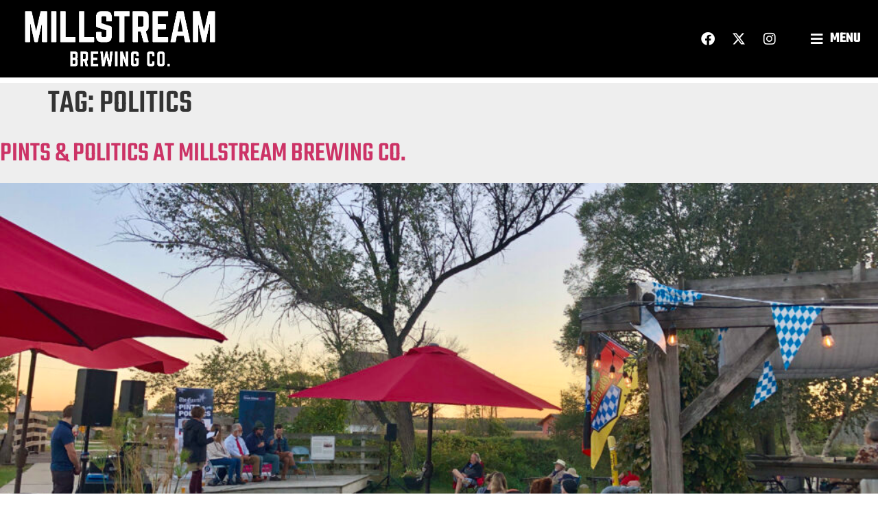

--- FILE ---
content_type: text/html; charset=UTF-8
request_url: https://millstreambrewing.com/tag/politics/
body_size: 23228
content:
<!doctype html>
<html lang="en-US">
<head>
	<meta charset="UTF-8">
	<meta name="viewport" content="width=device-width, initial-scale=1">
	<link rel="profile" href="https://gmpg.org/xfn/11">
	<meta name='robots' content='index, follow, max-image-preview:large, max-snippet:-1, max-video-preview:-1' />

	<!-- This site is optimized with the Yoast SEO plugin v26.6 - https://yoast.com/wordpress/plugins/seo/ -->
	<title>Upcoming Events</title>
	<link rel="canonical" href="https://millstreambrewing.com/tag/politics/" />
	<meta property="og:locale" content="en_US" />
	<meta property="og:type" content="article" />
	<meta property="og:title" content="Politics Archives - Millstream Brewing Co." />
	<meta property="og:url" content="https://millstreambrewing.com/tag/politics/" />
	<meta property="og:site_name" content="Millstream Brewing Co." />
	<meta name="twitter:card" content="summary_large_image" />
	<script type="application/ld+json" class="yoast-schema-graph">{"@context":"https://schema.org","@graph":[{"@type":"CollectionPage","@id":"https://millstreambrewing.com/tag/politics/","url":"https://millstreambrewing.com/tag/politics/","name":"Politics Archives - Millstream Brewing Co.","isPartOf":{"@id":"https://millstreambrewing.com/#website"},"primaryImageOfPage":{"@id":"https://millstreambrewing.com/tag/politics/#primaryimage"},"image":{"@id":"https://millstreambrewing.com/tag/politics/#primaryimage"},"thumbnailUrl":"https://millstreambrewing.com/wp-content/uploads/2023/06/Pints-and-Politics-Gazette-scaled.jpg","breadcrumb":{"@id":"https://millstreambrewing.com/tag/politics/#breadcrumb"},"inLanguage":"en-US"},{"@type":"ImageObject","inLanguage":"en-US","@id":"https://millstreambrewing.com/tag/politics/#primaryimage","url":"https://millstreambrewing.com/wp-content/uploads/2023/06/Pints-and-Politics-Gazette-scaled.jpg","contentUrl":"https://millstreambrewing.com/wp-content/uploads/2023/06/Pints-and-Politics-Gazette-scaled.jpg","width":2560,"height":1920},{"@type":"BreadcrumbList","@id":"https://millstreambrewing.com/tag/politics/#breadcrumb","itemListElement":[{"@type":"ListItem","position":1,"name":"Home","item":"https://millstreambrewing.com/"},{"@type":"ListItem","position":2,"name":"Politics"}]},{"@type":"WebSite","@id":"https://millstreambrewing.com/#website","url":"https://millstreambrewing.com/","name":"Millstream Brewing Co.","description":"Iowa&#039;s Oldest Operational Brewery.","publisher":{"@id":"https://millstreambrewing.com/#organization"},"potentialAction":[{"@type":"SearchAction","target":{"@type":"EntryPoint","urlTemplate":"https://millstreambrewing.com/?s={search_term_string}"},"query-input":{"@type":"PropertyValueSpecification","valueRequired":true,"valueName":"search_term_string"}}],"inLanguage":"en-US"},{"@type":"Organization","@id":"https://millstreambrewing.com/#organization","name":"Millstream Brewing Co.","url":"https://millstreambrewing.com/","logo":{"@type":"ImageObject","inLanguage":"en-US","@id":"https://millstreambrewing.com/#/schema/logo/image/","url":"https://millstreambrewing.com/wp-content/uploads/2022/02/MBC_21_MillstreamBrewingCo_Logo_F_Badge_Black_WithMillie-1.png","contentUrl":"https://millstreambrewing.com/wp-content/uploads/2022/02/MBC_21_MillstreamBrewingCo_Logo_F_Badge_Black_WithMillie-1.png","width":734,"height":734,"caption":"Millstream Brewing Co."},"image":{"@id":"https://millstreambrewing.com/#/schema/logo/image/"}}]}</script>
	<!-- / Yoast SEO plugin. -->


<link rel='dns-prefetch' href='//www.googletagmanager.com' />
<link rel="alternate" type="application/rss+xml" title="Millstream Brewing Co. &raquo; Feed" href="https://millstreambrewing.com/feed/" />
<link rel="alternate" type="application/rss+xml" title="Millstream Brewing Co. &raquo; Comments Feed" href="https://millstreambrewing.com/comments/feed/" />
<link rel="alternate" type="text/calendar" title="Millstream Brewing Co. &raquo; iCal Feed" href="https://millstreambrewing.com/events/?ical=1" />
<link rel="alternate" type="application/rss+xml" title="Millstream Brewing Co. &raquo; Politics Tag Feed" href="https://millstreambrewing.com/tag/politics/feed/" />
<style id='wp-img-auto-sizes-contain-inline-css'>
img:is([sizes=auto i],[sizes^="auto," i]){contain-intrinsic-size:3000px 1500px}
/*# sourceURL=wp-img-auto-sizes-contain-inline-css */
</style>
<link rel='stylesheet' id='hello-elementor-theme-style-css' href='https://millstreambrewing.com/wp-content/themes/hello-elementor/assets/css/theme.css?ver=3.4.5' media='all' />
<link rel='stylesheet' id='jet-menu-hello-css' href='https://millstreambrewing.com/wp-content/plugins/jet-menu/integration/themes/hello-elementor/assets/css/style.css?ver=2.4.18' media='all' />
<link rel='stylesheet' id='tribe-events-pro-mini-calendar-block-styles-css' href='https://millstreambrewing.com/wp-content/plugins/events-calendar-pro/build/css/tribe-events-pro-mini-calendar-block.css?ver=7.7.11' media='all' />
<link rel='stylesheet' id='tec-variables-skeleton-css' href='https://millstreambrewing.com/wp-content/plugins/event-tickets/common/build/css/variables-skeleton.css?ver=6.10.0' media='all' />
<link rel='stylesheet' id='tec-variables-full-css' href='https://millstreambrewing.com/wp-content/plugins/event-tickets/common/build/css/variables-full.css?ver=6.10.0' media='all' />
<link rel='stylesheet' id='dashicons-css' href='https://millstreambrewing.com/wp-includes/css/dashicons.min.css?ver=6.9' media='all' />
<link rel='stylesheet' id='event-tickets-plus-tickets-css-css' href='https://millstreambrewing.com/wp-content/plugins/event-tickets-plus/build/css/tickets.css?ver=6.9.0' media='all' />
<link rel='stylesheet' id='tribe-common-skeleton-style-css' href='https://millstreambrewing.com/wp-content/plugins/event-tickets/common/build/css/common-skeleton.css?ver=6.10.0' media='all' />
<link rel='stylesheet' id='tribe-common-full-style-css' href='https://millstreambrewing.com/wp-content/plugins/event-tickets/common/build/css/common-full.css?ver=6.10.0' media='all' />
<link rel='stylesheet' id='event-tickets-tickets-css-css' href='https://millstreambrewing.com/wp-content/plugins/event-tickets/build/css/tickets.css?ver=5.27.2' media='all' />
<link rel='stylesheet' id='event-tickets-tickets-rsvp-css-css' href='https://millstreambrewing.com/wp-content/plugins/event-tickets/build/css/rsvp-v1.css?ver=5.27.2' media='all' />
<style id='wp-emoji-styles-inline-css'>

	img.wp-smiley, img.emoji {
		display: inline !important;
		border: none !important;
		box-shadow: none !important;
		height: 1em !important;
		width: 1em !important;
		margin: 0 0.07em !important;
		vertical-align: -0.1em !important;
		background: none !important;
		padding: 0 !important;
	}
/*# sourceURL=wp-emoji-styles-inline-css */
</style>
<link rel='stylesheet' id='wp-block-library-css' href='https://millstreambrewing.com/wp-includes/css/dist/block-library/style.min.css?ver=6.9' media='all' />
<link rel='stylesheet' id='cptui-extended-style-css' href='https://millstreambrewing.com/wp-content/plugins/cptui-extended/inc/../build/style-index.css?ver=1685024327' media='all' />
<style id='global-styles-inline-css'>
:root{--wp--preset--aspect-ratio--square: 1;--wp--preset--aspect-ratio--4-3: 4/3;--wp--preset--aspect-ratio--3-4: 3/4;--wp--preset--aspect-ratio--3-2: 3/2;--wp--preset--aspect-ratio--2-3: 2/3;--wp--preset--aspect-ratio--16-9: 16/9;--wp--preset--aspect-ratio--9-16: 9/16;--wp--preset--color--black: #000000;--wp--preset--color--cyan-bluish-gray: #abb8c3;--wp--preset--color--white: #ffffff;--wp--preset--color--pale-pink: #f78da7;--wp--preset--color--vivid-red: #cf2e2e;--wp--preset--color--luminous-vivid-orange: #ff6900;--wp--preset--color--luminous-vivid-amber: #fcb900;--wp--preset--color--light-green-cyan: #7bdcb5;--wp--preset--color--vivid-green-cyan: #00d084;--wp--preset--color--pale-cyan-blue: #8ed1fc;--wp--preset--color--vivid-cyan-blue: #0693e3;--wp--preset--color--vivid-purple: #9b51e0;--wp--preset--gradient--vivid-cyan-blue-to-vivid-purple: linear-gradient(135deg,rgb(6,147,227) 0%,rgb(155,81,224) 100%);--wp--preset--gradient--light-green-cyan-to-vivid-green-cyan: linear-gradient(135deg,rgb(122,220,180) 0%,rgb(0,208,130) 100%);--wp--preset--gradient--luminous-vivid-amber-to-luminous-vivid-orange: linear-gradient(135deg,rgb(252,185,0) 0%,rgb(255,105,0) 100%);--wp--preset--gradient--luminous-vivid-orange-to-vivid-red: linear-gradient(135deg,rgb(255,105,0) 0%,rgb(207,46,46) 100%);--wp--preset--gradient--very-light-gray-to-cyan-bluish-gray: linear-gradient(135deg,rgb(238,238,238) 0%,rgb(169,184,195) 100%);--wp--preset--gradient--cool-to-warm-spectrum: linear-gradient(135deg,rgb(74,234,220) 0%,rgb(151,120,209) 20%,rgb(207,42,186) 40%,rgb(238,44,130) 60%,rgb(251,105,98) 80%,rgb(254,248,76) 100%);--wp--preset--gradient--blush-light-purple: linear-gradient(135deg,rgb(255,206,236) 0%,rgb(152,150,240) 100%);--wp--preset--gradient--blush-bordeaux: linear-gradient(135deg,rgb(254,205,165) 0%,rgb(254,45,45) 50%,rgb(107,0,62) 100%);--wp--preset--gradient--luminous-dusk: linear-gradient(135deg,rgb(255,203,112) 0%,rgb(199,81,192) 50%,rgb(65,88,208) 100%);--wp--preset--gradient--pale-ocean: linear-gradient(135deg,rgb(255,245,203) 0%,rgb(182,227,212) 50%,rgb(51,167,181) 100%);--wp--preset--gradient--electric-grass: linear-gradient(135deg,rgb(202,248,128) 0%,rgb(113,206,126) 100%);--wp--preset--gradient--midnight: linear-gradient(135deg,rgb(2,3,129) 0%,rgb(40,116,252) 100%);--wp--preset--font-size--small: 13px;--wp--preset--font-size--medium: 20px;--wp--preset--font-size--large: 36px;--wp--preset--font-size--x-large: 42px;--wp--preset--spacing--20: 0.44rem;--wp--preset--spacing--30: 0.67rem;--wp--preset--spacing--40: 1rem;--wp--preset--spacing--50: 1.5rem;--wp--preset--spacing--60: 2.25rem;--wp--preset--spacing--70: 3.38rem;--wp--preset--spacing--80: 5.06rem;--wp--preset--shadow--natural: 6px 6px 9px rgba(0, 0, 0, 0.2);--wp--preset--shadow--deep: 12px 12px 50px rgba(0, 0, 0, 0.4);--wp--preset--shadow--sharp: 6px 6px 0px rgba(0, 0, 0, 0.2);--wp--preset--shadow--outlined: 6px 6px 0px -3px rgb(255, 255, 255), 6px 6px rgb(0, 0, 0);--wp--preset--shadow--crisp: 6px 6px 0px rgb(0, 0, 0);}:root { --wp--style--global--content-size: 800px;--wp--style--global--wide-size: 1200px; }:where(body) { margin: 0; }.wp-site-blocks > .alignleft { float: left; margin-right: 2em; }.wp-site-blocks > .alignright { float: right; margin-left: 2em; }.wp-site-blocks > .aligncenter { justify-content: center; margin-left: auto; margin-right: auto; }:where(.wp-site-blocks) > * { margin-block-start: 24px; margin-block-end: 0; }:where(.wp-site-blocks) > :first-child { margin-block-start: 0; }:where(.wp-site-blocks) > :last-child { margin-block-end: 0; }:root { --wp--style--block-gap: 24px; }:root :where(.is-layout-flow) > :first-child{margin-block-start: 0;}:root :where(.is-layout-flow) > :last-child{margin-block-end: 0;}:root :where(.is-layout-flow) > *{margin-block-start: 24px;margin-block-end: 0;}:root :where(.is-layout-constrained) > :first-child{margin-block-start: 0;}:root :where(.is-layout-constrained) > :last-child{margin-block-end: 0;}:root :where(.is-layout-constrained) > *{margin-block-start: 24px;margin-block-end: 0;}:root :where(.is-layout-flex){gap: 24px;}:root :where(.is-layout-grid){gap: 24px;}.is-layout-flow > .alignleft{float: left;margin-inline-start: 0;margin-inline-end: 2em;}.is-layout-flow > .alignright{float: right;margin-inline-start: 2em;margin-inline-end: 0;}.is-layout-flow > .aligncenter{margin-left: auto !important;margin-right: auto !important;}.is-layout-constrained > .alignleft{float: left;margin-inline-start: 0;margin-inline-end: 2em;}.is-layout-constrained > .alignright{float: right;margin-inline-start: 2em;margin-inline-end: 0;}.is-layout-constrained > .aligncenter{margin-left: auto !important;margin-right: auto !important;}.is-layout-constrained > :where(:not(.alignleft):not(.alignright):not(.alignfull)){max-width: var(--wp--style--global--content-size);margin-left: auto !important;margin-right: auto !important;}.is-layout-constrained > .alignwide{max-width: var(--wp--style--global--wide-size);}body .is-layout-flex{display: flex;}.is-layout-flex{flex-wrap: wrap;align-items: center;}.is-layout-flex > :is(*, div){margin: 0;}body .is-layout-grid{display: grid;}.is-layout-grid > :is(*, div){margin: 0;}body{padding-top: 0px;padding-right: 0px;padding-bottom: 0px;padding-left: 0px;}a:where(:not(.wp-element-button)){text-decoration: underline;}:root :where(.wp-element-button, .wp-block-button__link){background-color: #32373c;border-width: 0;color: #fff;font-family: inherit;font-size: inherit;font-style: inherit;font-weight: inherit;letter-spacing: inherit;line-height: inherit;padding-top: calc(0.667em + 2px);padding-right: calc(1.333em + 2px);padding-bottom: calc(0.667em + 2px);padding-left: calc(1.333em + 2px);text-decoration: none;text-transform: inherit;}.has-black-color{color: var(--wp--preset--color--black) !important;}.has-cyan-bluish-gray-color{color: var(--wp--preset--color--cyan-bluish-gray) !important;}.has-white-color{color: var(--wp--preset--color--white) !important;}.has-pale-pink-color{color: var(--wp--preset--color--pale-pink) !important;}.has-vivid-red-color{color: var(--wp--preset--color--vivid-red) !important;}.has-luminous-vivid-orange-color{color: var(--wp--preset--color--luminous-vivid-orange) !important;}.has-luminous-vivid-amber-color{color: var(--wp--preset--color--luminous-vivid-amber) !important;}.has-light-green-cyan-color{color: var(--wp--preset--color--light-green-cyan) !important;}.has-vivid-green-cyan-color{color: var(--wp--preset--color--vivid-green-cyan) !important;}.has-pale-cyan-blue-color{color: var(--wp--preset--color--pale-cyan-blue) !important;}.has-vivid-cyan-blue-color{color: var(--wp--preset--color--vivid-cyan-blue) !important;}.has-vivid-purple-color{color: var(--wp--preset--color--vivid-purple) !important;}.has-black-background-color{background-color: var(--wp--preset--color--black) !important;}.has-cyan-bluish-gray-background-color{background-color: var(--wp--preset--color--cyan-bluish-gray) !important;}.has-white-background-color{background-color: var(--wp--preset--color--white) !important;}.has-pale-pink-background-color{background-color: var(--wp--preset--color--pale-pink) !important;}.has-vivid-red-background-color{background-color: var(--wp--preset--color--vivid-red) !important;}.has-luminous-vivid-orange-background-color{background-color: var(--wp--preset--color--luminous-vivid-orange) !important;}.has-luminous-vivid-amber-background-color{background-color: var(--wp--preset--color--luminous-vivid-amber) !important;}.has-light-green-cyan-background-color{background-color: var(--wp--preset--color--light-green-cyan) !important;}.has-vivid-green-cyan-background-color{background-color: var(--wp--preset--color--vivid-green-cyan) !important;}.has-pale-cyan-blue-background-color{background-color: var(--wp--preset--color--pale-cyan-blue) !important;}.has-vivid-cyan-blue-background-color{background-color: var(--wp--preset--color--vivid-cyan-blue) !important;}.has-vivid-purple-background-color{background-color: var(--wp--preset--color--vivid-purple) !important;}.has-black-border-color{border-color: var(--wp--preset--color--black) !important;}.has-cyan-bluish-gray-border-color{border-color: var(--wp--preset--color--cyan-bluish-gray) !important;}.has-white-border-color{border-color: var(--wp--preset--color--white) !important;}.has-pale-pink-border-color{border-color: var(--wp--preset--color--pale-pink) !important;}.has-vivid-red-border-color{border-color: var(--wp--preset--color--vivid-red) !important;}.has-luminous-vivid-orange-border-color{border-color: var(--wp--preset--color--luminous-vivid-orange) !important;}.has-luminous-vivid-amber-border-color{border-color: var(--wp--preset--color--luminous-vivid-amber) !important;}.has-light-green-cyan-border-color{border-color: var(--wp--preset--color--light-green-cyan) !important;}.has-vivid-green-cyan-border-color{border-color: var(--wp--preset--color--vivid-green-cyan) !important;}.has-pale-cyan-blue-border-color{border-color: var(--wp--preset--color--pale-cyan-blue) !important;}.has-vivid-cyan-blue-border-color{border-color: var(--wp--preset--color--vivid-cyan-blue) !important;}.has-vivid-purple-border-color{border-color: var(--wp--preset--color--vivid-purple) !important;}.has-vivid-cyan-blue-to-vivid-purple-gradient-background{background: var(--wp--preset--gradient--vivid-cyan-blue-to-vivid-purple) !important;}.has-light-green-cyan-to-vivid-green-cyan-gradient-background{background: var(--wp--preset--gradient--light-green-cyan-to-vivid-green-cyan) !important;}.has-luminous-vivid-amber-to-luminous-vivid-orange-gradient-background{background: var(--wp--preset--gradient--luminous-vivid-amber-to-luminous-vivid-orange) !important;}.has-luminous-vivid-orange-to-vivid-red-gradient-background{background: var(--wp--preset--gradient--luminous-vivid-orange-to-vivid-red) !important;}.has-very-light-gray-to-cyan-bluish-gray-gradient-background{background: var(--wp--preset--gradient--very-light-gray-to-cyan-bluish-gray) !important;}.has-cool-to-warm-spectrum-gradient-background{background: var(--wp--preset--gradient--cool-to-warm-spectrum) !important;}.has-blush-light-purple-gradient-background{background: var(--wp--preset--gradient--blush-light-purple) !important;}.has-blush-bordeaux-gradient-background{background: var(--wp--preset--gradient--blush-bordeaux) !important;}.has-luminous-dusk-gradient-background{background: var(--wp--preset--gradient--luminous-dusk) !important;}.has-pale-ocean-gradient-background{background: var(--wp--preset--gradient--pale-ocean) !important;}.has-electric-grass-gradient-background{background: var(--wp--preset--gradient--electric-grass) !important;}.has-midnight-gradient-background{background: var(--wp--preset--gradient--midnight) !important;}.has-small-font-size{font-size: var(--wp--preset--font-size--small) !important;}.has-medium-font-size{font-size: var(--wp--preset--font-size--medium) !important;}.has-large-font-size{font-size: var(--wp--preset--font-size--large) !important;}.has-x-large-font-size{font-size: var(--wp--preset--font-size--x-large) !important;}
:root :where(.wp-block-pullquote){font-size: 1.5em;line-height: 1.6;}
/*# sourceURL=global-styles-inline-css */
</style>
<link rel='stylesheet' id='niche-frame-css' href='https://millstreambrewing.com/wp-content/plugins/events-addon-for-elementor/assets/css/niche-frame.css?ver=1.0' media='all' />
<link rel='stylesheet' id='font-awesome-css' href='https://millstreambrewing.com/wp-content/plugins/elementor/assets/lib/font-awesome/css/font-awesome.min.css?ver=4.7.0' media='all' />
<link rel='stylesheet' id='animate-css' href='https://millstreambrewing.com/wp-content/plugins/events-addon-for-elementor/assets/css/animate.min.css?ver=3.7.2' media='all' />
<link rel='stylesheet' id='themify-icons-css' href='https://millstreambrewing.com/wp-content/plugins/events-addon-for-elementor/assets/css/themify-icons.min.css?ver=1.0.0' media='all' />
<link rel='stylesheet' id='linea-css' href='https://millstreambrewing.com/wp-content/plugins/events-addon-for-elementor/assets/css/linea.min.css?ver=1.0.0' media='all' />
<link rel='stylesheet' id='magnific-popup-css' href='https://millstreambrewing.com/wp-content/plugins/events-addon-for-elementor/assets/css/magnific-popup.min.css?ver=1.0' media='all' />
<link rel='stylesheet' id='owl-carousel-css' href='https://millstreambrewing.com/wp-content/plugins/events-addon-for-elementor/assets/css/owl.carousel.min.css?ver=2.3.4' media='all' />
<link rel='stylesheet' id='juxtapose-css' href='https://millstreambrewing.com/wp-content/plugins/events-addon-for-elementor/assets/css/juxtapose.css?ver=1.0' media='all' />
<link rel='stylesheet' id='naevents-styles-css' href='https://millstreambrewing.com/wp-content/plugins/events-addon-for-elementor/assets/css/styles.css?ver=1.8.2' media='all' />
<link rel='stylesheet' id='naevents-responsive-css' href='https://millstreambrewing.com/wp-content/plugins/events-addon-for-elementor/assets/css/responsive.css?ver=1.8.2' media='all' />
<link rel='stylesheet' id='tribe-events-v2-single-skeleton-css' href='https://millstreambrewing.com/wp-content/plugins/the-events-calendar/build/css/tribe-events-single-skeleton.css?ver=6.15.12.2' media='all' />
<link rel='stylesheet' id='tribe-events-v2-single-skeleton-full-css' href='https://millstreambrewing.com/wp-content/plugins/the-events-calendar/build/css/tribe-events-single-full.css?ver=6.15.12.2' media='all' />
<link rel='stylesheet' id='tec-events-elementor-widgets-base-styles-css' href='https://millstreambrewing.com/wp-content/plugins/the-events-calendar/build/css/integrations/plugins/elementor/widgets/widget-base.css?ver=6.15.12.2' media='all' />
<link rel='stylesheet' id='hello-elementor-css' href='https://millstreambrewing.com/wp-content/themes/hello-elementor/assets/css/reset.css?ver=3.4.5' media='all' />
<link rel='stylesheet' id='hello-elementor-header-footer-css' href='https://millstreambrewing.com/wp-content/themes/hello-elementor/assets/css/header-footer.css?ver=3.4.5' media='all' />
<link rel='stylesheet' id='font-awesome-all-css' href='https://millstreambrewing.com/wp-content/plugins/jet-menu/assets/public/lib/font-awesome/css/all.min.css?ver=5.12.0' media='all' />
<link rel='stylesheet' id='font-awesome-v4-shims-css' href='https://millstreambrewing.com/wp-content/plugins/jet-menu/assets/public/lib/font-awesome/css/v4-shims.min.css?ver=5.12.0' media='all' />
<link rel='stylesheet' id='jet-menu-public-styles-css' href='https://millstreambrewing.com/wp-content/plugins/jet-menu/assets/public/css/public.css?ver=2.4.18' media='all' />
<link rel='stylesheet' id='e-animation-fadeIn-css' href='https://millstreambrewing.com/wp-content/plugins/elementor/assets/lib/animations/styles/fadeIn.min.css?ver=3.33.5' media='all' />
<link rel='stylesheet' id='e-animation-fadeInLeft-css' href='https://millstreambrewing.com/wp-content/plugins/elementor/assets/lib/animations/styles/fadeInLeft.min.css?ver=3.33.5' media='all' />
<link rel='stylesheet' id='elementor-frontend-css' href='https://millstreambrewing.com/wp-content/uploads/elementor/css/custom-frontend.min.css?ver=1766754730' media='all' />
<style id='elementor-frontend-inline-css'>
.elementor-kit-11{--e-global-color-primary:#6EC1E4;--e-global-color-secondary:#54595F;--e-global-color-text:#7A7A7A;--e-global-color-accent:#61CE70;--e-global-color-2d99aac:#00000000;--e-global-color-e9b0a36:#000000;--e-global-color-c7dbf7e:#FFFFFF;--e-global-color-0f0cce3:#939598;--e-global-color-5145bfe:#FFE129;--e-global-color-09146e3:#26C281;--e-global-color-79779d5:#FF9478;--e-global-color-2f1f625:#F1D693;--e-global-color-f592e6c:#FFCE0D;--e-global-color-f8f33a5:#FD8A37;--e-global-color-dedfa1c:#FDEEC9;--e-global-color-f716c24:#BCC6CC;--e-global-color-de0eb19:#EEEEEE;--e-global-color-6ef906a:#00000080;--e-global-color-c9f768e:#FFF6E8;--e-global-color-aa87de7:#563000;--e-global-color-2aa7139:#C7EDFF;--e-global-color-a2e0062:#B1723C;--e-global-color-6d6d457:#F0C267;--e-global-color-477d91d:#D8CDB3;--e-global-color-97cd974:#F9B26F;--e-global-color-1c46747:#6F80F9;--e-global-color-222f143:#FC691A;--e-global-color-7900a1a:#FFF3E8;--e-global-color-bbeca96:#E1E1E1;--e-global-color-c45a9e0:#CB9A5B;--e-global-color-9242d50:#6A5335;--e-global-color-5f6d373:#69DDCC;--e-global-color-75ea735:#DFEBFF;--e-global-color-cd24c5b:#CE9A1F;--e-global-color-71d03de:#9B6D00;--e-global-color-0763fb3:#422E00;--e-global-color-dd86346:#AD0101;--e-global-color-20954f2:#FBC800;--e-global-color-3c857aa:#FDE2C9;--e-global-color-e106369:#E37A41;--e-global-color-916cbd1:#00D71E;--e-global-typography-primary-font-family:"Teko";--e-global-typography-primary-font-size:4rem;--e-global-typography-primary-font-weight:500;--e-global-typography-primary-text-transform:uppercase;--e-global-typography-primary-font-style:normal;--e-global-typography-primary-text-decoration:none;--e-global-typography-primary-line-height:1.3em;--e-global-typography-secondary-font-family:"Teko";--e-global-typography-secondary-font-size:3rem;--e-global-typography-secondary-font-weight:500;--e-global-typography-secondary-text-transform:uppercase;--e-global-typography-secondary-font-style:normal;--e-global-typography-secondary-text-decoration:none;--e-global-typography-secondary-line-height:1.3em;--e-global-typography-text-font-family:"Montserrat";--e-global-typography-text-font-size:1rem;--e-global-typography-text-font-weight:400;--e-global-typography-text-text-transform:none;--e-global-typography-text-font-style:normal;--e-global-typography-text-text-decoration:none;--e-global-typography-text-line-height:1.8em;--e-global-typography-accent-font-family:"Roboto";--e-global-typography-accent-font-weight:500;--e-global-typography-cc7830c-font-family:"Teko";--e-global-typography-cc7830c-font-size:1.5rem;--e-global-typography-cc7830c-font-weight:700;--e-global-typography-cc7830c-text-transform:uppercase;--e-global-typography-cc7830c-font-style:normal;--e-global-typography-cc7830c-text-decoration:none;--e-global-typography-cc7830c-line-height:1.5em;--e-global-typography-7295067-font-family:"Teko";--e-global-typography-7295067-font-size:2rem;--e-global-typography-7295067-font-weight:700;--e-global-typography-7295067-text-transform:uppercase;--e-global-typography-7295067-font-style:normal;--e-global-typography-7295067-text-decoration:none;--e-global-typography-7295067-line-height:1.5em;--e-global-typography-b68501c-font-family:"Montserrat";--e-global-typography-b68501c-font-size:0.8rem;--e-global-typography-b68501c-font-weight:400;--e-global-typography-b68501c-text-transform:none;--e-global-typography-b68501c-font-style:normal;--e-global-typography-b68501c-text-decoration:none;--e-global-typography-511d862-font-family:"Teko";--e-global-typography-511d862-font-size:1.2rem;--e-global-typography-511d862-font-weight:700;--e-global-typography-511d862-text-transform:uppercase;--e-global-typography-511d862-font-style:normal;--e-global-typography-511d862-text-decoration:none;--e-global-typography-511d862-line-height:1em;--e-global-typography-3b4b218-font-family:"Teko";--e-global-typography-3b4b218-font-size:2rem;--e-global-typography-3b4b218-font-weight:700;--e-global-typography-3b4b218-text-transform:uppercase;--e-global-typography-3b4b218-font-style:normal;--e-global-typography-3b4b218-text-decoration:none;--e-global-typography-3b4b218-line-height:1.2em;--e-global-typography-cc44b83-font-family:"Teko";--e-global-typography-cc44b83-font-size:2rem;--e-global-typography-cc44b83-font-weight:700;--e-global-typography-cc44b83-text-transform:uppercase;--e-global-typography-cc44b83-font-style:normal;--e-global-typography-cc44b83-text-decoration:none;--e-global-typography-cc44b83-line-height:1.5em;--e-global-typography-827474e-font-family:"Teko";--e-global-typography-827474e-font-size:4rem;--e-global-typography-827474e-font-weight:500;--e-global-typography-827474e-text-transform:uppercase;--e-global-typography-827474e-font-style:normal;--e-global-typography-827474e-text-decoration:none;--e-global-typography-827474e-line-height:1.3em;font-family:var( --e-global-typography-text-font-family ), Sans-serif;font-size:var( --e-global-typography-text-font-size );font-weight:var( --e-global-typography-text-font-weight );text-transform:var( --e-global-typography-text-text-transform );font-style:var( --e-global-typography-text-font-style );text-decoration:var( --e-global-typography-text-text-decoration );line-height:var( --e-global-typography-text-line-height );}.elementor-kit-11 e-page-transition{background-color:#FFBC7D;}.elementor-kit-11 h1{font-family:var( --e-global-typography-primary-font-family ), Sans-serif;font-size:var( --e-global-typography-primary-font-size );font-weight:var( --e-global-typography-primary-font-weight );text-transform:var( --e-global-typography-primary-text-transform );font-style:var( --e-global-typography-primary-font-style );text-decoration:var( --e-global-typography-primary-text-decoration );line-height:var( --e-global-typography-primary-line-height );}.elementor-kit-11 h2{font-family:var( --e-global-typography-secondary-font-family ), Sans-serif;font-size:var( --e-global-typography-secondary-font-size );font-weight:var( --e-global-typography-secondary-font-weight );text-transform:var( --e-global-typography-secondary-text-transform );font-style:var( --e-global-typography-secondary-font-style );text-decoration:var( --e-global-typography-secondary-text-decoration );line-height:var( --e-global-typography-secondary-line-height );}.elementor-kit-11 h3{font-family:var( --e-global-typography-7295067-font-family ), Sans-serif;font-size:var( --e-global-typography-7295067-font-size );font-weight:var( --e-global-typography-7295067-font-weight );text-transform:var( --e-global-typography-7295067-text-transform );font-style:var( --e-global-typography-7295067-font-style );text-decoration:var( --e-global-typography-7295067-text-decoration );line-height:var( --e-global-typography-7295067-line-height );}.elementor-kit-11 h4{font-family:var( --e-global-typography-cc7830c-font-family ), Sans-serif;font-size:var( --e-global-typography-cc7830c-font-size );font-weight:var( --e-global-typography-cc7830c-font-weight );text-transform:var( --e-global-typography-cc7830c-text-transform );font-style:var( --e-global-typography-cc7830c-font-style );text-decoration:var( --e-global-typography-cc7830c-text-decoration );line-height:var( --e-global-typography-cc7830c-line-height );}.elementor-kit-11 h5{font-family:var( --e-global-typography-511d862-font-family ), Sans-serif;font-size:var( --e-global-typography-511d862-font-size );font-weight:var( --e-global-typography-511d862-font-weight );text-transform:var( --e-global-typography-511d862-text-transform );font-style:var( --e-global-typography-511d862-font-style );text-decoration:var( --e-global-typography-511d862-text-decoration );line-height:var( --e-global-typography-511d862-line-height );}.elementor-section.elementor-section-boxed > .elementor-container{max-width:1350px;}.e-con{--container-max-width:1350px;}.elementor-widget:not(:last-child){margin-block-end:20px;}.elementor-element{--widgets-spacing:20px 20px;--widgets-spacing-row:20px;--widgets-spacing-column:20px;}{}h1.entry-title{display:var(--page-title-display);}@media(max-width:1366px){.elementor-kit-11{--e-global-typography-primary-font-size:3rem;--e-global-typography-secondary-font-size:2.5rem;--e-global-typography-cc7830c-font-size:1.3rem;--e-global-typography-7295067-font-size:2rem;--e-global-typography-511d862-font-size:1.3rem;--e-global-typography-3b4b218-font-size:2rem;--e-global-typography-cc44b83-font-size:2rem;--e-global-typography-827474e-font-size:3rem;font-size:var( --e-global-typography-text-font-size );line-height:var( --e-global-typography-text-line-height );}.elementor-kit-11 h1{font-size:var( --e-global-typography-primary-font-size );line-height:var( --e-global-typography-primary-line-height );}.elementor-kit-11 h2{font-size:var( --e-global-typography-secondary-font-size );line-height:var( --e-global-typography-secondary-line-height );}.elementor-kit-11 h3{font-size:var( --e-global-typography-7295067-font-size );line-height:var( --e-global-typography-7295067-line-height );}.elementor-kit-11 h4{font-size:var( --e-global-typography-cc7830c-font-size );line-height:var( --e-global-typography-cc7830c-line-height );}.elementor-kit-11 h5{font-size:var( --e-global-typography-511d862-font-size );line-height:var( --e-global-typography-511d862-line-height );}.elementor-section.elementor-section-boxed > .elementor-container{max-width:1024px;}.e-con{--container-max-width:1024px;}}@media(max-width:767px){.elementor-kit-11{--e-global-typography-primary-font-size:2.6rem;--e-global-typography-secondary-font-size:2rem;--e-global-typography-cc7830c-font-size:1.2rem;--e-global-typography-7295067-font-size:1.5rem;--e-global-typography-511d862-font-size:1.2rem;--e-global-typography-3b4b218-font-size:1.5rem;--e-global-typography-cc44b83-font-size:1.2rem;--e-global-typography-cc44b83-line-height:1.3em;--e-global-typography-827474e-font-size:2.6rem;--e-global-typography-827474e-line-height:1em;font-size:var( --e-global-typography-text-font-size );line-height:var( --e-global-typography-text-line-height );}.elementor-kit-11 h1{font-size:var( --e-global-typography-primary-font-size );line-height:var( --e-global-typography-primary-line-height );}.elementor-kit-11 h2{font-size:var( --e-global-typography-secondary-font-size );line-height:var( --e-global-typography-secondary-line-height );}.elementor-kit-11 h3{font-size:var( --e-global-typography-7295067-font-size );line-height:var( --e-global-typography-7295067-line-height );}.elementor-kit-11 h4{font-size:var( --e-global-typography-cc7830c-font-size );line-height:var( --e-global-typography-cc7830c-line-height );}.elementor-kit-11 h5{font-size:var( --e-global-typography-511d862-font-size );line-height:var( --e-global-typography-511d862-line-height );}.elementor-section.elementor-section-boxed > .elementor-container{max-width:767px;}.e-con{--container-max-width:767px;}}
.elementor-1247 .elementor-element.elementor-element-0ef2d46:not(.elementor-motion-effects-element-type-background), .elementor-1247 .elementor-element.elementor-element-0ef2d46 > .elementor-motion-effects-container > .elementor-motion-effects-layer{background-color:transparent;background-image:linear-gradient(180deg, var( --e-global-color-f716c24 ) 15%, var( --e-global-color-de0eb19 ) 75%);}.elementor-1247 .elementor-element.elementor-element-0ef2d46 > .elementor-container{min-height:100vh;}.elementor-1247 .elementor-element.elementor-element-0ef2d46{transition:background 0.3s, border 0.3s, border-radius 0.3s, box-shadow 0.3s;padding:40px 0px 40px 0px;z-index:999;}.elementor-1247 .elementor-element.elementor-element-0ef2d46 > .elementor-background-overlay{transition:background 0.3s, border-radius 0.3s, opacity 0.3s;}.elementor-1247 .elementor-element.elementor-element-66393c3.elementor-column > .elementor-widget-wrap{justify-content:center;}.elementor-1247 .elementor-element.elementor-element-66393c3 > .elementor-widget-wrap > .elementor-widget:not(.elementor-widget__width-auto):not(.elementor-widget__width-initial):not(:last-child):not(.elementor-absolute){margin-bottom:0px;}.elementor-1247 .elementor-element.elementor-element-66393c3 > .elementor-element-populated{margin:0px 0px 0px 0px;--e-column-margin-right:0px;--e-column-margin-left:0px;padding:0px 0px 0px 0px;}.elementor-1247 .elementor-element.elementor-element-d35ec8a .jet-mobile-menu__container .jet-mobile-menu__container-inner{background-color:transparent;background-image:linear-gradient(180deg, var( --e-global-color-f716c24 ) 15%, var( --e-global-color-de0eb19 ) 75%);border-style:solid;border-width:0px 040px 0px 00140px;border-color:var( --e-global-color-2d99aac );}.elementor-1247 .elementor-element.elementor-element-d35ec8a{width:auto;max-width:auto;z-index:999;}.elementor-1247 .elementor-element.elementor-element-d35ec8a > .elementor-widget-container{margin:0px 0px 0px 0px;}.elementor-1247 .elementor-element.elementor-element-d35ec8a .jet-mobile-menu__toggle .jet-mobile-menu__toggle-icon{color:var( --e-global-color-e9b0a36 );}.elementor-1247 .elementor-element.elementor-element-d35ec8a .jet-mobile-menu__toggle .jet-mobile-menu__toggle-icon i{font-size:20px;}.elementor-1247 .elementor-element.elementor-element-d35ec8a .jet-mobile-menu__toggle .jet-mobile-menu__toggle-icon svg{width:20px;}.elementor-1247 .elementor-element.elementor-element-d35ec8a .jet-mobile-menu__toggle{padding:0px 0px 0px 0px;}.elementor-1247 .elementor-element.elementor-element-d35ec8a .jet-mobile-menu__toggle .jet-mobile-menu__toggle-text{color:var( --e-global-color-e9b0a36 );font-family:var( --e-global-typography-cc7830c-font-family ), Sans-serif;font-size:var( --e-global-typography-cc7830c-font-size );font-weight:var( --e-global-typography-cc7830c-font-weight );text-transform:var( --e-global-typography-cc7830c-text-transform );font-style:var( --e-global-typography-cc7830c-font-style );text-decoration:var( --e-global-typography-cc7830c-text-decoration );line-height:var( --e-global-typography-cc7830c-line-height );}.elementor-1247 .elementor-element.elementor-element-d35ec8a .jet-mobile-menu__container .jet-mobile-menu__controls{padding:20px 0px 40px 0px;}.elementor-1247 .elementor-element.elementor-element-d35ec8a .jet-mobile-menu__container .jet-mobile-menu__back i{color:var( --e-global-color-e9b0a36 );font-size:30px;}.elementor-1247 .elementor-element.elementor-element-d35ec8a .jet-mobile-menu__container .jet-mobile-menu__back svg{color:var( --e-global-color-e9b0a36 );width:30px;}.elementor-1247 .elementor-element.elementor-element-d35ec8a .jet-mobile-menu__container .jet-mobile-menu__back span{color:var( --e-global-color-e9b0a36 );font-family:var( --e-global-typography-cc7830c-font-family ), Sans-serif;font-size:var( --e-global-typography-cc7830c-font-size );font-weight:var( --e-global-typography-cc7830c-font-weight );text-transform:var( --e-global-typography-cc7830c-text-transform );font-style:var( --e-global-typography-cc7830c-font-style );text-decoration:var( --e-global-typography-cc7830c-text-decoration );line-height:var( --e-global-typography-cc7830c-line-height );}.elementor-1247 .elementor-element.elementor-element-d35ec8a .jet-mobile-menu__container{width:27%;z-index:998;}.elementor-1247 .elementor-element.elementor-element-d35ec8a .jet-mobile-menu-widget .jet-mobile-menu-cover{z-index:calc(998-1);}.elementor-1247 .elementor-element.elementor-element-d35ec8a .jet-mobile-menu__container .jet-mobile-menu__after-template{padding:0px 0px 0px 0px;}.elementor-1247 .elementor-element.elementor-element-d35ec8a .jet-mobile-menu__item .jet-menu-icon{font-size:30px;align-self:center;justify-content:center;}.elementor-1247 .elementor-element.elementor-element-d35ec8a .jet-mobile-menu__item .jet-menu-label{font-family:var( --e-global-typography-3b4b218-font-family ), Sans-serif;font-size:var( --e-global-typography-3b4b218-font-size );font-weight:var( --e-global-typography-3b4b218-font-weight );text-transform:var( --e-global-typography-3b4b218-text-transform );font-style:var( --e-global-typography-3b4b218-font-style );text-decoration:var( --e-global-typography-3b4b218-text-decoration );line-height:var( --e-global-typography-3b4b218-line-height );color:var( --e-global-color-e9b0a36 );}.elementor-1247 .elementor-element.elementor-element-d35ec8a .jet-mobile-menu__item{padding:0px 0px 30px 0px;}.elementor-1247 .elementor-element.elementor-element-d35ec8a .jet-mobile-menu__item .jet-dropdown-arrow i{font-size:20px;}.elementor-1247 .elementor-element.elementor-element-d35ec8a .jet-mobile-menu__item .jet-dropdown-arrow svg{width:20px;}.elementor-1247 .elementor-element.elementor-element-d35ec8a .jet-mobile-menu__item:hover .jet-menu-label{color:var( --e-global-color-secondary );}.elementor-1247 .elementor-element.elementor-element-d35ec8a .jet-mobile-menu__item.jet-mobile-menu__item--active .jet-menu-label{color:var( --e-global-color-0f0cce3 );}.elementor-1247 .elementor-element.elementor-element-ff84359 > .elementor-widget-container{margin:0px 0px 0px 0px;padding:20px 20px 20px 20px;}.elementor-1247 .elementor-element.elementor-element-ff84359{z-index:999;}.elementor-1247 .elementor-element.elementor-element-ff84359 img{max-width:95%;}.elementor-1247 .elementor-element.elementor-element-1be6e8c{--grid-template-columns:repeat(1, auto);width:auto;max-width:auto;z-index:999;--icon-size:30px;--grid-row-gap:0px;}.elementor-1247 .elementor-element.elementor-element-1be6e8c .elementor-widget-container{text-align:right;}.elementor-1247 .elementor-element.elementor-element-1be6e8c .elementor-social-icon{background-color:var( --e-global-color-2d99aac );}.elementor-1247 .elementor-element.elementor-element-1be6e8c .elementor-social-icon i{color:var( --e-global-color-e9b0a36 );}.elementor-1247 .elementor-element.elementor-element-1be6e8c .elementor-social-icon svg{fill:var( --e-global-color-e9b0a36 );}.elementor-1247 .elementor-element.elementor-element-1be6e8c .elementor-social-icon:hover i{color:var( --e-global-color-f716c24 );}.elementor-1247 .elementor-element.elementor-element-1be6e8c .elementor-social-icon:hover svg{fill:var( --e-global-color-f716c24 );}.elementor-1247 .elementor-element.elementor-element-436acfb .elementor-button{background-color:var( --e-global-color-2d99aac );font-family:"Teko", Sans-serif;font-size:1rem;font-weight:700;text-transform:uppercase;font-style:normal;text-decoration:none;line-height:1.2rem;fill:var( --e-global-color-e9b0a36 );color:var( --e-global-color-e9b0a36 );border-style:solid;border-width:3px 3px 3px 3px;border-radius:0px 0px 0px 0px;padding:5px 5px 5px 5px;}.elementor-1247 .elementor-element.elementor-element-436acfb{width:var( --container-widget-width, 80% );max-width:80%;--container-widget-width:80%;--container-widget-flex-grow:0;}.elementor-1247 .elementor-element.elementor-element-b0fc790:not(.elementor-motion-effects-element-type-background), .elementor-1247 .elementor-element.elementor-element-b0fc790 > .elementor-motion-effects-container > .elementor-motion-effects-layer{background-color:var( --e-global-color-e9b0a36 );}.elementor-1247 .elementor-element.elementor-element-b0fc790{transition:background 0.3s, border 0.3s, border-radius 0.3s, box-shadow 0.3s;padding:0px 0px 0px 0px;}.elementor-1247 .elementor-element.elementor-element-b0fc790 > .elementor-background-overlay{transition:background 0.3s, border-radius 0.3s, opacity 0.3s;}.elementor-1247 .elementor-element.elementor-element-d8f2d5c:not(.elementor-motion-effects-element-type-background) > .elementor-widget-wrap, .elementor-1247 .elementor-element.elementor-element-d8f2d5c > .elementor-widget-wrap > .elementor-motion-effects-container > .elementor-motion-effects-layer{background-color:var( --e-global-color-e9b0a36 );}.elementor-bc-flex-widget .elementor-1247 .elementor-element.elementor-element-d8f2d5c.elementor-column .elementor-widget-wrap{align-items:flex-start;}.elementor-1247 .elementor-element.elementor-element-d8f2d5c.elementor-column.elementor-element[data-element_type="column"] > .elementor-widget-wrap.elementor-element-populated{align-content:flex-start;align-items:flex-start;}.elementor-1247 .elementor-element.elementor-element-d8f2d5c.elementor-column > .elementor-widget-wrap{justify-content:flex-start;}.elementor-1247 .elementor-element.elementor-element-d8f2d5c > .elementor-widget-wrap > .elementor-widget:not(.elementor-widget__width-auto):not(.elementor-widget__width-initial):not(:last-child):not(.elementor-absolute){margin-bottom:0px;}.elementor-1247 .elementor-element.elementor-element-d8f2d5c > .elementor-element-populated{transition:background 0.3s, border 0.3s, border-radius 0.3s, box-shadow 0.3s;padding:20px 20px 20px 20px;}.elementor-1247 .elementor-element.elementor-element-d8f2d5c > .elementor-element-populated > .elementor-background-overlay{transition:background 0.3s, border-radius 0.3s, opacity 0.3s;}.elementor-1247 .elementor-element.elementor-element-40121e5{width:var( --container-widget-width, 100% );max-width:100%;--container-widget-width:100%;--container-widget-flex-grow:0;z-index:999;}.elementor-1247 .elementor-element.elementor-element-40121e5 > .elementor-widget-container{background-color:var( --e-global-color-e9b0a36 );padding:0px 0px 8px 0px;}.elementor-1247 .elementor-element.elementor-element-40121e5 img{max-width:100%;}.elementor-bc-flex-widget .elementor-1247 .elementor-element.elementor-element-8885d82.elementor-column .elementor-widget-wrap{align-items:center;}.elementor-1247 .elementor-element.elementor-element-8885d82.elementor-column.elementor-element[data-element_type="column"] > .elementor-widget-wrap.elementor-element-populated{align-content:center;align-items:center;}.elementor-1247 .elementor-element.elementor-element-8885d82.elementor-column > .elementor-widget-wrap{justify-content:flex-end;}.elementor-1247 .elementor-element.elementor-element-8885d82 > .elementor-element-populated{margin:0px 0px 0px 0px;--e-column-margin-right:0px;--e-column-margin-left:0px;padding:0px 0px 0px 0px;}.elementor-1247 .elementor-element.elementor-element-d866062{--grid-template-columns:repeat(1, auto);--icon-size:35px;--grid-row-gap:0px;}.elementor-1247 .elementor-element.elementor-element-d866062 .elementor-widget-container{text-align:right;}.elementor-1247 .elementor-element.elementor-element-d866062 .elementor-social-icon{background-color:var( --e-global-color-e9b0a36 );}.elementor-1247 .elementor-element.elementor-element-d866062 .elementor-social-icon i{color:var( --e-global-color-c7dbf7e );}.elementor-1247 .elementor-element.elementor-element-d866062 .elementor-social-icon svg{fill:var( --e-global-color-c7dbf7e );}.elementor-1247 .elementor-element.elementor-element-3f659cd .jet-mobile-menu__container .jet-mobile-menu__container-inner{background-color:var( --e-global-color-e9b0a36 );}.elementor-1247 .elementor-element.elementor-element-3f659cd > .elementor-widget-container{background-color:var( --e-global-color-e9b0a36 );}.elementor-1247 .elementor-element.elementor-element-3f659cd{z-index:999;}.elementor-1247 .elementor-element.elementor-element-3f659cd .jet-mobile-menu__toggle .jet-mobile-menu__toggle-icon{color:var( --e-global-color-c7dbf7e );}.elementor-1247 .elementor-element.elementor-element-3f659cd .jet-mobile-menu__toggle .jet-mobile-menu__toggle-icon i{font-size:20px;}.elementor-1247 .elementor-element.elementor-element-3f659cd .jet-mobile-menu__toggle .jet-mobile-menu__toggle-icon svg{width:20px;}.elementor-1247 .elementor-element.elementor-element-3f659cd .jet-mobile-menu__toggle{padding:0px 5px 0px 0px;}.elementor-1247 .elementor-element.elementor-element-3f659cd .jet-mobile-menu__toggle .jet-mobile-menu__toggle-text{color:var( --e-global-color-c7dbf7e );font-family:var( --e-global-typography-cc7830c-font-family ), Sans-serif;font-size:var( --e-global-typography-cc7830c-font-size );font-weight:var( --e-global-typography-cc7830c-font-weight );text-transform:var( --e-global-typography-cc7830c-text-transform );font-style:var( --e-global-typography-cc7830c-font-style );text-decoration:var( --e-global-typography-cc7830c-text-decoration );line-height:var( --e-global-typography-cc7830c-line-height );}.elementor-1247 .elementor-element.elementor-element-3f659cd .jet-mobile-menu__container .jet-mobile-menu__controls{padding:0px 0px 40px 0px;}.elementor-1247 .elementor-element.elementor-element-3f659cd .jet-mobile-menu__container .jet-mobile-menu__back i{color:var( --e-global-color-c7dbf7e );font-size:30px;}.elementor-1247 .elementor-element.elementor-element-3f659cd .jet-mobile-menu__container .jet-mobile-menu__back svg{color:var( --e-global-color-c7dbf7e );width:30px;}.elementor-1247 .elementor-element.elementor-element-3f659cd .jet-mobile-menu__container .jet-mobile-menu__back span{color:var( --e-global-color-c7dbf7e );font-family:var( --e-global-typography-cc7830c-font-family ), Sans-serif;font-size:var( --e-global-typography-cc7830c-font-size );font-weight:var( --e-global-typography-cc7830c-font-weight );text-transform:var( --e-global-typography-cc7830c-text-transform );font-style:var( --e-global-typography-cc7830c-font-style );text-decoration:var( --e-global-typography-cc7830c-text-decoration );line-height:var( --e-global-typography-cc7830c-line-height );}.elementor-1247 .elementor-element.elementor-element-3f659cd .jet-mobile-menu__container{width:450px;box-shadow:-1px 0px 10px 0px rgba(0, 0, 0, 0.2);z-index:998;}.elementor-1247 .elementor-element.elementor-element-3f659cd .jet-mobile-menu-widget .jet-mobile-menu-cover{z-index:calc(998-1);}.elementor-1247 .elementor-element.elementor-element-3f659cd .jet-mobile-menu__container .jet-mobile-menu__after-template{padding:0px 0px 0px 0px;}.elementor-1247 .elementor-element.elementor-element-3f659cd .jet-mobile-menu__item .jet-menu-icon{font-size:30px;align-self:center;justify-content:center;}.elementor-1247 .elementor-element.elementor-element-3f659cd .jet-mobile-menu__item .jet-menu-label{font-family:var( --e-global-typography-7295067-font-family ), Sans-serif;font-size:var( --e-global-typography-7295067-font-size );font-weight:var( --e-global-typography-7295067-font-weight );text-transform:var( --e-global-typography-7295067-text-transform );font-style:var( --e-global-typography-7295067-font-style );text-decoration:var( --e-global-typography-7295067-text-decoration );line-height:var( --e-global-typography-7295067-line-height );color:var( --e-global-color-c7dbf7e );}.elementor-1247 .elementor-element.elementor-element-3f659cd .jet-mobile-menu__item{padding:0px 0px 30px 0px;}.elementor-1247 .elementor-element.elementor-element-3f659cd .jet-mobile-menu__item .jet-dropdown-arrow i{font-size:20px;}.elementor-1247 .elementor-element.elementor-element-3f659cd .jet-mobile-menu__item .jet-dropdown-arrow svg{width:20px;}.elementor-1247 .elementor-element.elementor-element-3f659cd .jet-mobile-menu__item:hover .jet-menu-label{color:var( --e-global-color-0f0cce3 );}.elementor-1247 .elementor-element.elementor-element-3f659cd .jet-mobile-menu__item.jet-mobile-menu__item--active .jet-menu-label{color:var( --e-global-color-0f0cce3 );}.elementor-1247 .elementor-element.elementor-element-1e46281 .elementor-button{background-color:transparent;font-family:var( --e-global-typography-cc7830c-font-family ), Sans-serif;font-size:var( --e-global-typography-cc7830c-font-size );font-weight:var( --e-global-typography-cc7830c-font-weight );text-transform:var( --e-global-typography-cc7830c-text-transform );font-style:var( --e-global-typography-cc7830c-font-style );text-decoration:var( --e-global-typography-cc7830c-text-decoration );line-height:var( --e-global-typography-cc7830c-line-height );fill:var( --e-global-color-e9b0a36 );color:var( --e-global-color-e9b0a36 );background-image:linear-gradient(180deg, var( --e-global-color-de0eb19 ) 15%, var( --e-global-color-f716c24 ) 75%);box-shadow:0px 2px 10px 0px rgba(0, 0, 0, 0.1);border-radius:0px 0px 0px 0px;}.elementor-1247 .elementor-element.elementor-element-1e46281{width:auto;max-width:auto;z-index:2;}.elementor-1247 .elementor-element.elementor-element-1e46281 > .elementor-widget-container{--e-transform-rotateZ:-90deg;}.elementor-theme-builder-content-area{height:400px;}.elementor-location-header:before, .elementor-location-footer:before{content:"";display:table;clear:both;}@media(max-width:1630px){.elementor-1247 .elementor-element.elementor-element-ff84359 img{max-width:65px;}}@media(max-width:1366px){.elementor-1247 .elementor-element.elementor-element-d35ec8a .jet-mobile-menu__toggle .jet-mobile-menu__toggle-text{font-size:var( --e-global-typography-cc7830c-font-size );line-height:var( --e-global-typography-cc7830c-line-height );}.elementor-1247 .elementor-element.elementor-element-d35ec8a .jet-mobile-menu__container .jet-mobile-menu__back span{font-size:var( --e-global-typography-cc7830c-font-size );line-height:var( --e-global-typography-cc7830c-line-height );}.elementor-1247 .elementor-element.elementor-element-d35ec8a .jet-mobile-menu__item .jet-menu-label{font-size:var( --e-global-typography-3b4b218-font-size );line-height:var( --e-global-typography-3b4b218-line-height );}.elementor-1247 .elementor-element.elementor-element-ff84359 > .elementor-widget-container{padding:0px 0px 0px 0px;}.elementor-1247 .elementor-element.elementor-element-ff84359 img{max-width:80%;}.elementor-1247 .elementor-element.elementor-element-436acfb .elementor-button{font-size:1.3rem;}.elementor-1247 .elementor-element.elementor-element-b0fc790 > .elementor-container{min-height:80px;}.elementor-1247 .elementor-element.elementor-element-b0fc790{padding:0px 20px 0px 20px;}.elementor-bc-flex-widget .elementor-1247 .elementor-element.elementor-element-d8f2d5c.elementor-column .elementor-widget-wrap{align-items:center;}.elementor-1247 .elementor-element.elementor-element-d8f2d5c.elementor-column.elementor-element[data-element_type="column"] > .elementor-widget-wrap.elementor-element-populated{align-content:center;align-items:center;}.elementor-1247 .elementor-element.elementor-element-d8f2d5c > .elementor-element-populated{padding:0px 0px 0px 0px;}.elementor-1247 .elementor-element.elementor-element-40121e5 > .elementor-widget-container{padding:0px 0px 0px 0px;}.elementor-1247 .elementor-element.elementor-element-8885d82 > .elementor-widget-wrap > .elementor-widget:not(.elementor-widget__width-auto):not(.elementor-widget__width-initial):not(:last-child):not(.elementor-absolute){margin-bottom:0px;}.elementor-1247 .elementor-element.elementor-element-8885d82 > .elementor-element-populated{padding:0px 0px 0px 0px;}.elementor-1247 .elementor-element.elementor-element-d866062{--grid-template-columns:repeat(3, auto);width:auto;max-width:auto;--icon-size:20px;}.elementor-1247 .elementor-element.elementor-element-d866062 > .elementor-widget-container{margin:0px 40px 0px 0px;}.elementor-1247 .elementor-element.elementor-element-3f659cd{width:auto;max-width:auto;}.elementor-1247 .elementor-element.elementor-element-3f659cd .jet-mobile-menu__toggle .jet-mobile-menu__toggle-text{font-size:var( --e-global-typography-cc7830c-font-size );line-height:var( --e-global-typography-cc7830c-line-height );}.elementor-1247 .elementor-element.elementor-element-3f659cd .jet-mobile-menu__container .jet-mobile-menu__back span{font-size:var( --e-global-typography-cc7830c-font-size );line-height:var( --e-global-typography-cc7830c-line-height );}.elementor-1247 .elementor-element.elementor-element-3f659cd .jet-mobile-menu__container{width:50%;}.elementor-1247 .elementor-element.elementor-element-3f659cd .jet-mobile-menu__item .jet-menu-label{font-size:var( --e-global-typography-7295067-font-size );line-height:var( --e-global-typography-7295067-line-height );}.elementor-1247 .elementor-element.elementor-element-1e46281 .elementor-button{font-size:var( --e-global-typography-cc7830c-font-size );line-height:var( --e-global-typography-cc7830c-line-height );}}@media(max-width:767px){.elementor-1247 .elementor-element.elementor-element-0ef2d46{z-index:0;}.elementor-1247 .elementor-element.elementor-element-d35ec8a .jet-mobile-menu__toggle .jet-mobile-menu__toggle-text{font-size:var( --e-global-typography-cc7830c-font-size );line-height:var( --e-global-typography-cc7830c-line-height );}.elementor-1247 .elementor-element.elementor-element-d35ec8a .jet-mobile-menu__container .jet-mobile-menu__back span{font-size:var( --e-global-typography-cc7830c-font-size );line-height:var( --e-global-typography-cc7830c-line-height );}.elementor-1247 .elementor-element.elementor-element-d35ec8a .jet-mobile-menu__item .jet-menu-label{font-size:var( --e-global-typography-3b4b218-font-size );line-height:var( --e-global-typography-3b4b218-line-height );}.elementor-1247 .elementor-element.elementor-element-436acfb .elementor-button{font-size:1.2rem;}.elementor-1247 .elementor-element.elementor-element-b0fc790 > .elementor-container{min-height:9vh;}.elementor-1247 .elementor-element.elementor-element-b0fc790{padding:5px 20px 5px 20px;z-index:998;}.elementor-1247 .elementor-element.elementor-element-d8f2d5c{width:50%;}.elementor-1247 .elementor-element.elementor-element-40121e5 > .elementor-widget-container{margin:0px -8px 0px -8px;padding:0px 0px 0px 0px;}.elementor-1247 .elementor-element.elementor-element-8885d82{width:50%;}.elementor-1247 .elementor-element.elementor-element-3f659cd .jet-mobile-menu__toggle .jet-mobile-menu__toggle-icon i{font-size:25px;}.elementor-1247 .elementor-element.elementor-element-3f659cd .jet-mobile-menu__toggle .jet-mobile-menu__toggle-icon svg{width:25px;}.elementor-1247 .elementor-element.elementor-element-3f659cd .jet-mobile-menu__toggle .jet-mobile-menu__toggle-text{font-size:var( --e-global-typography-cc7830c-font-size );line-height:var( --e-global-typography-cc7830c-line-height );}.elementor-1247 .elementor-element.elementor-element-3f659cd .jet-mobile-menu__container .jet-mobile-menu__back span{font-size:var( --e-global-typography-cc7830c-font-size );line-height:var( --e-global-typography-cc7830c-line-height );}.elementor-1247 .elementor-element.elementor-element-3f659cd .jet-mobile-menu__container{width:100%;z-index:999;}.elementor-1247 .elementor-element.elementor-element-3f659cd .jet-mobile-menu-widget .jet-mobile-menu-cover{z-index:calc(999-1);}.elementor-1247 .elementor-element.elementor-element-3f659cd .jet-mobile-menu__item .jet-menu-label{font-size:var( --e-global-typography-7295067-font-size );line-height:var( --e-global-typography-7295067-line-height );}.elementor-1247 .elementor-element.elementor-element-22ad254 > .elementor-element-populated{padding:0px 0px 0px 0px;}.elementor-1247 .elementor-element.elementor-element-1e46281{width:100%;max-width:100%;z-index:997;}.elementor-1247 .elementor-element.elementor-element-1e46281 > .elementor-widget-container{--e-transform-rotateZ:0deg;}.elementor-1247 .elementor-element.elementor-element-1e46281 .elementor-button{font-size:var( --e-global-typography-cc7830c-font-size );line-height:var( --e-global-typography-cc7830c-line-height );padding:5px 0px 0px 0px;}}@media(min-width:768px){.elementor-1247 .elementor-element.elementor-element-d8f2d5c{width:7%;}.elementor-1247 .elementor-element.elementor-element-8885d82{width:93%;}}@media(max-width:1366px) and (min-width:768px){.elementor-1247 .elementor-element.elementor-element-d8f2d5c{width:25%;}.elementor-1247 .elementor-element.elementor-element-8885d82{width:75%;}}/* Start custom CSS for section, class: .elementor-element-0ef2d46 */.elementor-1247 .elementor-element.elementor-element-0ef2d46{
width: 120px;
position:fixed;
}

@media all and (max-width: 767px){
.elementor-1247 .elementor-element.elementor-element-0ef2d46{
width:100%;
height:100px;
}
}/* End custom CSS */
/*# sourceURL=elementor-frontend-inline-css */
</style>
<link rel='stylesheet' id='widget-image-css' href='https://millstreambrewing.com/wp-content/plugins/elementor/assets/css/widget-image.min.css?ver=3.33.5' media='all' />
<link rel='stylesheet' id='widget-social-icons-css' href='https://millstreambrewing.com/wp-content/plugins/elementor/assets/css/widget-social-icons.min.css?ver=3.33.5' media='all' />
<link rel='stylesheet' id='e-apple-webkit-css' href='https://millstreambrewing.com/wp-content/uploads/elementor/css/custom-apple-webkit.min.css?ver=1766754730' media='all' />
<link rel='stylesheet' id='e-animation-rotate-css' href='https://millstreambrewing.com/wp-content/plugins/elementor/assets/lib/animations/styles/e-animation-rotate.min.css?ver=3.33.5' media='all' />
<link rel='stylesheet' id='e-animation-fadeInDown-css' href='https://millstreambrewing.com/wp-content/plugins/elementor/assets/lib/animations/styles/fadeInDown.min.css?ver=3.33.5' media='all' />
<link rel='stylesheet' id='e-sticky-css' href='https://millstreambrewing.com/wp-content/plugins/elementor-pro/assets/css/modules/sticky.min.css?ver=3.33.1' media='all' />
<link rel='stylesheet' id='e-animation-grow-css' href='https://millstreambrewing.com/wp-content/plugins/elementor/assets/lib/animations/styles/e-animation-grow.min.css?ver=3.33.5' media='all' />
<link rel='stylesheet' id='e-animation-slideInDown-css' href='https://millstreambrewing.com/wp-content/plugins/elementor/assets/lib/animations/styles/slideInDown.min.css?ver=3.33.5' media='all' />
<link rel='stylesheet' id='elementor-icons-css' href='https://millstreambrewing.com/wp-content/plugins/elementor/assets/lib/eicons/css/elementor-icons.min.css?ver=5.44.0' media='all' />
<link rel='stylesheet' id='uael-frontend-css' href='https://millstreambrewing.com/wp-content/plugins/ultimate-elementor/assets/min-css/uael-frontend.min.css?ver=1.42.0' media='all' />
<link rel='stylesheet' id='uael-teammember-social-icons-css' href='https://millstreambrewing.com/wp-content/plugins/elementor/assets/css/widget-social-icons.min.css?ver=3.24.0' media='all' />
<link rel='stylesheet' id='uael-social-share-icons-brands-css' href='https://millstreambrewing.com/wp-content/plugins/elementor/assets/lib/font-awesome/css/brands.css?ver=5.15.3' media='all' />
<link rel='stylesheet' id='uael-social-share-icons-fontawesome-css' href='https://millstreambrewing.com/wp-content/plugins/elementor/assets/lib/font-awesome/css/fontawesome.css?ver=5.15.3' media='all' />
<link rel='stylesheet' id='uael-nav-menu-icons-css' href='https://millstreambrewing.com/wp-content/plugins/elementor/assets/lib/font-awesome/css/solid.css?ver=5.15.3' media='all' />
<link rel='stylesheet' id='jet-blog-css' href='https://millstreambrewing.com/wp-content/plugins/jet-blog/assets/css/jet-blog.css?ver=2.4.7.1' media='all' />
<link rel='stylesheet' id='font-awesome-5-all-css' href='https://millstreambrewing.com/wp-content/plugins/elementor/assets/lib/font-awesome/css/all.min.css?ver=3.33.5' media='all' />
<link rel='stylesheet' id='font-awesome-4-shim-css' href='https://millstreambrewing.com/wp-content/plugins/elementor/assets/lib/font-awesome/css/v4-shims.min.css?ver=3.33.5' media='all' />
<link rel='stylesheet' id='pp-extensions-css' href='https://millstreambrewing.com/wp-content/plugins/powerpack-elements/assets/css/min/extensions.min.css?ver=2.12.15' media='all' />
<link rel='stylesheet' id='searchwp-forms-css' href='https://millstreambrewing.com/wp-content/plugins/searchwp/assets/css/frontend/search-forms.css?ver=4.3.17' media='all' />
<link rel='stylesheet' id='hello-elementor-child-style-css' href='https://millstreambrewing.com/wp-content/themes/hello-theme-child-master/style.css?ver=1.0.0' media='all' />
<link rel='stylesheet' id='eael-general-css' href='https://millstreambrewing.com/wp-content/plugins/essential-addons-for-elementor-lite/assets/front-end/css/view/general.min.css?ver=6.5.4' media='all' />
<link rel='stylesheet' id='elementor-gf-local-teko-css' href='https://millstreambrewing.com/wp-content/uploads/elementor/google-fonts/css/teko.css?ver=1744894203' media='all' />
<link rel='stylesheet' id='elementor-gf-local-montserrat-css' href='https://millstreambrewing.com/wp-content/uploads/elementor/google-fonts/css/montserrat.css?ver=1744894207' media='all' />
<link rel='stylesheet' id='elementor-gf-local-roboto-css' href='https://millstreambrewing.com/wp-content/uploads/elementor/google-fonts/css/roboto.css?ver=1744894210' media='all' />
<link rel='stylesheet' id='elementor-icons-shared-0-css' href='https://millstreambrewing.com/wp-content/plugins/elementor/assets/lib/font-awesome/css/fontawesome.min.css?ver=5.15.3' media='all' />
<link rel='stylesheet' id='elementor-icons-fa-solid-css' href='https://millstreambrewing.com/wp-content/plugins/elementor/assets/lib/font-awesome/css/solid.min.css?ver=5.15.3' media='all' />
<link rel='stylesheet' id='elementor-icons-fa-brands-css' href='https://millstreambrewing.com/wp-content/plugins/elementor/assets/lib/font-awesome/css/brands.min.css?ver=5.15.3' media='all' />
<script id="jquery-core-js-extra">
var pp = {"ajax_url":"https://millstreambrewing.com/wp-admin/admin-ajax.php"};
//# sourceURL=jquery-core-js-extra
</script>
<script src="https://millstreambrewing.com/wp-includes/js/jquery/jquery.min.js?ver=3.7.1" id="jquery-core-js"></script>
<script src="https://millstreambrewing.com/wp-includes/js/jquery/jquery-migrate.min.js?ver=3.4.1" id="jquery-migrate-js"></script>
<script src="https://millstreambrewing.com/wp-content/plugins/elementor/assets/lib/font-awesome/js/v4-shims.min.js?ver=3.33.5" id="font-awesome-4-shim-js"></script>

<!-- Google tag (gtag.js) snippet added by Site Kit -->
<!-- Google Analytics snippet added by Site Kit -->
<script src="https://www.googletagmanager.com/gtag/js?id=G-ZKPYDXTW8Z" id="google_gtagjs-js" async></script>
<script id="google_gtagjs-js-after">
window.dataLayer = window.dataLayer || [];function gtag(){dataLayer.push(arguments);}
gtag("set","linker",{"domains":["millstreambrewing.com"]});
gtag("js", new Date());
gtag("set", "developer_id.dZTNiMT", true);
gtag("config", "G-ZKPYDXTW8Z");
//# sourceURL=google_gtagjs-js-after
</script>
<link rel="https://api.w.org/" href="https://millstreambrewing.com/wp-json/" /><link rel="alternate" title="JSON" type="application/json" href="https://millstreambrewing.com/wp-json/wp/v2/tags/410" /><link rel="EditURI" type="application/rsd+xml" title="RSD" href="https://millstreambrewing.com/xmlrpc.php?rsd" />
<meta name="generator" content="WordPress 6.9" />
<meta name="generator" content="Site Kit by Google 1.168.0" /><meta name="et-api-version" content="v1"><meta name="et-api-origin" content="https://millstreambrewing.com"><link rel="https://theeventscalendar.com/" href="https://millstreambrewing.com/wp-json/tribe/tickets/v1/" /><meta name="tec-api-version" content="v1"><meta name="tec-api-origin" content="https://millstreambrewing.com"><link rel="alternate" href="https://millstreambrewing.com/wp-json/tribe/events/v1/events/?tags=politics" />
		<!-- CPT UI Extended Customizer CSS -->
		<style type="text/css" id="cpt-ui-extended-css">
																										</style>
		<!-- /CPT UI Extended Customizer CSS -->

		<meta name="generator" content="Elementor 3.33.5; features: additional_custom_breakpoints; settings: css_print_method-internal, google_font-enabled, font_display-auto">
			<style>
				.e-con.e-parent:nth-of-type(n+4):not(.e-lazyloaded):not(.e-no-lazyload),
				.e-con.e-parent:nth-of-type(n+4):not(.e-lazyloaded):not(.e-no-lazyload) * {
					background-image: none !important;
				}
				@media screen and (max-height: 1024px) {
					.e-con.e-parent:nth-of-type(n+3):not(.e-lazyloaded):not(.e-no-lazyload),
					.e-con.e-parent:nth-of-type(n+3):not(.e-lazyloaded):not(.e-no-lazyload) * {
						background-image: none !important;
					}
				}
				@media screen and (max-height: 640px) {
					.e-con.e-parent:nth-of-type(n+2):not(.e-lazyloaded):not(.e-no-lazyload),
					.e-con.e-parent:nth-of-type(n+2):not(.e-lazyloaded):not(.e-no-lazyload) * {
						background-image: none !important;
					}
				}
			</style>
			
<!-- Google Tag Manager snippet added by Site Kit -->
<script>
			( function( w, d, s, l, i ) {
				w[l] = w[l] || [];
				w[l].push( {'gtm.start': new Date().getTime(), event: 'gtm.js'} );
				var f = d.getElementsByTagName( s )[0],
					j = d.createElement( s ), dl = l != 'dataLayer' ? '&l=' + l : '';
				j.async = true;
				j.src = 'https://www.googletagmanager.com/gtm.js?id=' + i + dl;
				f.parentNode.insertBefore( j, f );
			} )( window, document, 'script', 'dataLayer', 'GTM-P6657K9' );
			
</script>

<!-- End Google Tag Manager snippet added by Site Kit -->
<link rel="icon" href="https://millstreambrewing.com/wp-content/uploads/2022/02/cropped-MBC_21_MillstreamBrewingCo_Logo_F_Badge_Black_WithMillie-1-8YYAzg.tmp_-32x32.jpg" sizes="32x32" />
<link rel="icon" href="https://millstreambrewing.com/wp-content/uploads/2022/02/cropped-MBC_21_MillstreamBrewingCo_Logo_F_Badge_Black_WithMillie-1-8YYAzg.tmp_-192x192.jpg" sizes="192x192" />
<link rel="apple-touch-icon" href="https://millstreambrewing.com/wp-content/uploads/2022/02/cropped-MBC_21_MillstreamBrewingCo_Logo_F_Badge_Black_WithMillie-1-8YYAzg.tmp_-180x180.jpg" />
<meta name="msapplication-TileImage" content="https://millstreambrewing.com/wp-content/uploads/2022/02/cropped-MBC_21_MillstreamBrewingCo_Logo_F_Badge_Black_WithMillie-1-8YYAzg.tmp_-270x270.jpg" />
		<style id="wp-custom-css">
			.tribe-common-b3.tribe-tickets__tickets-item-extra-available, .tribe-events-c-small-cta__stock{
	display: none!important;
}		</style>
		</head>
<body class="archive tag tag-politics tag-410 wp-custom-logo wp-embed-responsive wp-theme-hello-elementor wp-child-theme-hello-theme-child-master tribe-no-js tec-no-tickets-on-recurring tec-no-rsvp-on-recurring hello-theme-child-master hello-elementor-default jet-desktop-menu-active elementor-default elementor-kit-11 tribe-theme-hello-elementor">

		<!-- Google Tag Manager (noscript) snippet added by Site Kit -->
		<noscript>
			<iframe src="https://www.googletagmanager.com/ns.html?id=GTM-P6657K9" height="0" width="0" style="display:none;visibility:hidden"></iframe>
		</noscript>
		<!-- End Google Tag Manager (noscript) snippet added by Site Kit -->
		
<a class="skip-link screen-reader-text" href="#content">Skip to content</a>

		<header data-elementor-type="header" data-elementor-id="1247" class="elementor elementor-1247 elementor-location-header" data-elementor-post-type="elementor_library">
					<section class="elementor-section elementor-top-section elementor-element elementor-element-0ef2d46 elementor-section-height-min-height elementor-section-items-stretch elementor-hidden-tablet elementor-hidden-mobile elementor-section-full_width elementor-section-height-default" data-id="0ef2d46" data-element_type="section" data-settings="{&quot;background_background&quot;:&quot;gradient&quot;}">
						<div class="elementor-container elementor-column-gap-default">
					<div class="elementor-column elementor-col-100 elementor-top-column elementor-element elementor-element-66393c3" data-id="66393c3" data-element_type="column">
			<div class="elementor-widget-wrap elementor-element-populated">
						<div class="elementor-element elementor-element-d35ec8a animated-fast elementor-widget__width-auto elementor-invisible elementor-widget elementor-widget-jet-mobile-menu" data-id="d35ec8a" data-element_type="widget" data-settings="{&quot;_animation&quot;:&quot;fadeIn&quot;}" data-widget_type="jet-mobile-menu.default">
				<div class="elementor-widget-container">
					<div  id="jet-mobile-menu-6970b3970f60b" class="jet-mobile-menu jet-mobile-menu--location-wp-nav" data-menu-id="2" data-menu-options="{&quot;menuUniqId&quot;:&quot;6970b3970f60b&quot;,&quot;menuId&quot;:&quot;2&quot;,&quot;mobileMenuId&quot;:&quot;2&quot;,&quot;location&quot;:&quot;wp-nav&quot;,&quot;menuLocation&quot;:false,&quot;menuLayout&quot;:&quot;slide-out&quot;,&quot;togglePosition&quot;:&quot;default&quot;,&quot;menuPosition&quot;:&quot;left&quot;,&quot;headerTemplate&quot;:&quot;&quot;,&quot;beforeTemplate&quot;:&quot;&quot;,&quot;afterTemplate&quot;:&quot;1809&quot;,&quot;useBreadcrumb&quot;:false,&quot;breadcrumbPath&quot;:&quot;minimal&quot;,&quot;toggleText&quot;:&quot;MENU&quot;,&quot;toggleLoader&quot;:true,&quot;backText&quot;:&quot;PREV&quot;,&quot;itemIconVisible&quot;:true,&quot;itemBadgeVisible&quot;:false,&quot;itemDescVisible&quot;:false,&quot;loaderColor&quot;:&quot;#FFFFFF&quot;,&quot;subEvent&quot;:&quot;click&quot;,&quot;subTrigger&quot;:&quot;item&quot;,&quot;subOpenLayout&quot;:&quot;slide-in&quot;,&quot;closeAfterNavigate&quot;:true,&quot;fillSvgIcon&quot;:true,&quot;megaAjaxLoad&quot;:false}">
			<mobile-menu></mobile-menu><div class="jet-mobile-menu__refs"><div ref="toggleClosedIcon"><i class="fas fa-bars"></i></div><div ref="toggleOpenedIcon"><i class="fas fa-times"></i></div><div ref="closeIcon"><i class="fas fa-times"></i></div><div ref="backIcon"><i class="fas fa-angle-left"></i></div><div ref="dropdownIcon"><i class="fas fa-angle-right"></i></div><div ref="dropdownOpenedIcon"><i class="fas fa-angle-down"></i></div><div ref="breadcrumbIcon"><i class="fas fa-angle-right"></i></div></div></div><script id="jetMenuMobileWidgetRenderData6970b3970f60b" type="application/json">
            {"items":{"item-71":{"id":"item-71","name":"Beer","attrTitle":false,"description":"","url":"https:\/\/millstreambrewing.com\/beer\/","target":false,"xfn":false,"itemParent":false,"itemId":71,"megaTemplateId":false,"megaContent":false,"megaContentType":"default","open":false,"badgeContent":false,"itemIcon":"","hideItemText":false,"classes":[""],"signature":"","children":{"item-986":{"id":"item-986","name":"All Beer","attrTitle":false,"description":"","url":"https:\/\/millstreambrewing.com\/beer\/","target":false,"xfn":false,"itemParent":"item-71","itemId":986,"megaTemplateId":false,"megaContent":false,"megaContentType":"default","open":false,"badgeContent":false,"itemIcon":"","hideItemText":false,"classes":[""],"signature":""},"item-6274":{"id":"item-6274","name":"On Tap Today","attrTitle":false,"description":"","url":"https:\/\/millstreambrewing.com\/beer_category\/on-tap-today\/","target":false,"xfn":false,"itemParent":"item-71","itemId":6274,"megaTemplateId":false,"megaContent":false,"megaContentType":"default","open":false,"badgeContent":false,"itemIcon":"","hideItemText":false,"classes":[""],"signature":""},"item-6275":{"id":"item-6275","name":"New Releases","attrTitle":false,"description":"","url":"https:\/\/millstreambrewing.com\/beer_category\/new-releases\/","target":false,"xfn":false,"itemParent":"item-71","itemId":6275,"megaTemplateId":false,"megaContent":false,"megaContentType":"default","open":false,"badgeContent":false,"itemIcon":"","hideItemText":false,"classes":[""],"signature":""},"item-6258":{"id":"item-6258","name":"Available in Cans","attrTitle":false,"description":"","url":"https:\/\/millstreambrewing.com\/beer_category\/available-in-cans\/","target":false,"xfn":false,"itemParent":"item-71","itemId":6258,"megaTemplateId":false,"megaContent":false,"megaContentType":"default","open":false,"badgeContent":false,"itemIcon":"","hideItemText":false,"classes":[""],"signature":""},"item-6259":{"id":"item-6259","name":"Available in Bottles","attrTitle":false,"description":"","url":"https:\/\/millstreambrewing.com\/beer_category\/available-in-bottles\/","target":false,"xfn":false,"itemParent":"item-71","itemId":6259,"megaTemplateId":false,"megaContent":false,"megaContentType":"default","open":false,"badgeContent":false,"itemIcon":"","hideItemText":false,"classes":[""],"signature":""}}},"item-72":{"id":"item-72","name":"Soda","attrTitle":false,"description":"","url":"https:\/\/millstreambrewing.com\/soda\/","target":false,"xfn":false,"itemParent":false,"itemId":72,"megaTemplateId":false,"megaContent":false,"megaContentType":"default","open":false,"badgeContent":false,"itemIcon":"","hideItemText":false,"classes":[""],"signature":""},"item-1693":{"id":"item-1693","name":"Events","attrTitle":false,"description":"","url":"https:\/\/millstreambrewing.com\/events\/","target":false,"xfn":false,"itemParent":false,"itemId":1693,"megaTemplateId":false,"megaContent":false,"megaContentType":"default","open":false,"badgeContent":false,"itemIcon":"","hideItemText":false,"classes":[""],"signature":""},"item-69":{"id":"item-69","name":"Brewery","attrTitle":false,"description":"","url":"https:\/\/millstreambrewing.com\/brewery-about-us\/","target":false,"xfn":false,"itemParent":false,"itemId":69,"megaTemplateId":false,"megaContent":false,"megaContentType":"default","open":false,"badgeContent":false,"itemIcon":"","hideItemText":false,"classes":[""],"signature":""},"item-68":{"id":"item-68","name":"Contact","attrTitle":false,"description":"","url":"https:\/\/millstreambrewing.com\/contact\/","target":false,"xfn":false,"itemParent":false,"itemId":68,"megaTemplateId":false,"megaContent":false,"megaContentType":"default","open":false,"badgeContent":false,"itemIcon":"","hideItemText":false,"classes":[""],"signature":""}},"afterTemplateData":{"content":"<style id=\"elementor-post-1809\">.elementor-1809 .elementor-element.elementor-element-01fc5ab{margin-top:60px;margin-bottom:0px;}.elementor-1809 .elementor-element.elementor-element-daf6010 > .elementor-widget-wrap > .elementor-widget:not(.elementor-widget__width-auto):not(.elementor-widget__width-initial):not(:last-child):not(.elementor-absolute){margin-bottom:10px;}.elementor-1809 .elementor-element.elementor-element-daf6010 > .elementor-element-populated{padding:0px 0px 0px 0px;}.elementor-1809 .elementor-element.elementor-element-c68eda1 .elementor-button{background-color:var( --e-global-color-2d99aac );font-family:var( --e-global-typography-cc7830c-font-family ), Sans-serif;font-size:var( --e-global-typography-cc7830c-font-size );font-weight:var( --e-global-typography-cc7830c-font-weight );text-transform:var( --e-global-typography-cc7830c-text-transform );font-style:var( --e-global-typography-cc7830c-font-style );text-decoration:var( --e-global-typography-cc7830c-text-decoration );line-height:var( --e-global-typography-cc7830c-line-height );fill:var( --e-global-color-e9b0a36 );color:var( --e-global-color-e9b0a36 );border-style:solid;border-width:3px 3px 3px 3px;border-color:var( --e-global-color-e9b0a36 );border-radius:0px 0px 0px 0px;padding:5px 15px 5px 15px;}.elementor-1809 .elementor-element.elementor-element-948fac6 .elementor-button{background-color:var( --e-global-color-2d99aac );font-family:var( --e-global-typography-cc7830c-font-family ), Sans-serif;font-size:var( --e-global-typography-cc7830c-font-size );font-weight:var( --e-global-typography-cc7830c-font-weight );text-transform:var( --e-global-typography-cc7830c-text-transform );font-style:var( --e-global-typography-cc7830c-font-style );text-decoration:var( --e-global-typography-cc7830c-text-decoration );line-height:var( --e-global-typography-cc7830c-line-height );fill:var( --e-global-color-de0eb19 );color:var( --e-global-color-de0eb19 );border-style:solid;border-width:3px 3px 3px 3px;border-color:var( --e-global-color-de0eb19 );border-radius:0px 0px 0px 0px;padding:5px 15px 5px 15px;}.elementor-1809 .elementor-element.elementor-element-4b7474a .elementor-heading-title{font-family:var( --e-global-typography-511d862-font-family ), Sans-serif;font-size:var( --e-global-typography-511d862-font-size );font-weight:var( --e-global-typography-511d862-font-weight );text-transform:var( --e-global-typography-511d862-text-transform );font-style:var( --e-global-typography-511d862-font-style );text-decoration:var( --e-global-typography-511d862-text-decoration );line-height:var( --e-global-typography-511d862-line-height );color:var( --e-global-color-e9b0a36 );}.elementor-1809 .elementor-element.elementor-element-456ea5d .elementor-heading-title{font-family:var( --e-global-typography-511d862-font-family ), Sans-serif;font-size:var( --e-global-typography-511d862-font-size );font-weight:var( --e-global-typography-511d862-font-weight );text-transform:var( --e-global-typography-511d862-text-transform );font-style:var( --e-global-typography-511d862-font-style );text-decoration:var( --e-global-typography-511d862-text-decoration );line-height:var( --e-global-typography-511d862-line-height );color:var( --e-global-color-de0eb19 );}.elementor-1809 .elementor-element.elementor-element-33cc8a1 .elementor-search-form__container{min-height:50px;}.elementor-1809 .elementor-element.elementor-element-33cc8a1 .elementor-search-form__submit{min-width:50px;}body:not(.rtl) .elementor-1809 .elementor-element.elementor-element-33cc8a1 .elementor-search-form__icon{padding-left:calc(50px \/ 3);}body.rtl .elementor-1809 .elementor-element.elementor-element-33cc8a1 .elementor-search-form__icon{padding-right:calc(50px \/ 3);}.elementor-1809 .elementor-element.elementor-element-33cc8a1 .elementor-search-form__input, .elementor-1809 .elementor-element.elementor-element-33cc8a1.elementor-search-form--button-type-text .elementor-search-form__submit{padding-left:calc(50px \/ 3);padding-right:calc(50px \/ 3);}.elementor-1809 .elementor-element.elementor-element-33cc8a1 input[type=\"search\"].elementor-search-form__input{font-family:var( --e-global-typography-text-font-family ), Sans-serif;font-size:var( --e-global-typography-text-font-size );font-weight:var( --e-global-typography-text-font-weight );text-transform:var( --e-global-typography-text-text-transform );font-style:var( --e-global-typography-text-font-style );text-decoration:var( --e-global-typography-text-text-decoration );line-height:var( --e-global-typography-text-line-height );}.elementor-1809 .elementor-element.elementor-element-33cc8a1 .elementor-search-form__input,\n\t\t\t\t\t.elementor-1809 .elementor-element.elementor-element-33cc8a1 .elementor-search-form__icon,\n\t\t\t\t\t.elementor-1809 .elementor-element.elementor-element-33cc8a1 .elementor-lightbox .dialog-lightbox-close-button,\n\t\t\t\t\t.elementor-1809 .elementor-element.elementor-element-33cc8a1 .elementor-lightbox .dialog-lightbox-close-button:hover,\n\t\t\t\t\t.elementor-1809 .elementor-element.elementor-element-33cc8a1.elementor-search-form--skin-full_screen input[type=\"search\"].elementor-search-form__input{color:var( --e-global-color-e9b0a36 );fill:var( --e-global-color-e9b0a36 );}.elementor-1809 .elementor-element.elementor-element-33cc8a1:not(.elementor-search-form--skin-full_screen) .elementor-search-form__container{background-color:var( --e-global-color-de0eb19 );border-color:var( --e-global-color-f716c24 );border-width:1px 1px 1px 1px;border-radius:0px;}.elementor-1809 .elementor-element.elementor-element-33cc8a1.elementor-search-form--skin-full_screen input[type=\"search\"].elementor-search-form__input{background-color:var( --e-global-color-de0eb19 );border-color:var( --e-global-color-f716c24 );border-width:1px 1px 1px 1px;border-radius:0px;}.elementor-1809 .elementor-element.elementor-element-33cc8a1:not(.elementor-search-form--skin-full_screen) .elementor-search-form--focus .elementor-search-form__input,\n\t\t\t\t\t.elementor-1809 .elementor-element.elementor-element-33cc8a1 .elementor-search-form--focus .elementor-search-form__icon,\n\t\t\t\t\t.elementor-1809 .elementor-element.elementor-element-33cc8a1 .elementor-lightbox .dialog-lightbox-close-button:hover,\n\t\t\t\t\t.elementor-1809 .elementor-element.elementor-element-33cc8a1.elementor-search-form--skin-full_screen input[type=\"search\"].elementor-search-form__input:focus{color:var( --e-global-color-e9b0a36 );fill:var( --e-global-color-e9b0a36 );}.elementor-1809 .elementor-element.elementor-element-33cc8a1:not(.elementor-search-form--skin-full_screen) .elementor-search-form--focus .elementor-search-form__container{background-color:var( --e-global-color-c7dbf7e );}.elementor-1809 .elementor-element.elementor-element-33cc8a1.elementor-search-form--skin-full_screen input[type=\"search\"].elementor-search-form__input:focus{background-color:var( --e-global-color-c7dbf7e );}.elementor-1809 .elementor-element.elementor-element-1a315fd{margin-top:20px;margin-bottom:0px;}.elementor-1809 .elementor-element.elementor-element-362ea02 > .elementor-element-populated{margin:20px 0px 0px 0px;--e-column-margin-right:0px;--e-column-margin-left:0px;padding:0px 0px 0px 0px;}.elementor-1809 .elementor-element.elementor-element-09f53e6 > .elementor-widget-container{margin:0px 0px 0px 0px;}.elementor-1809 .elementor-element.elementor-element-09f53e6 .elementor-heading-title{font-family:var( --e-global-typography-7295067-font-family ), Sans-serif;font-size:var( --e-global-typography-7295067-font-size );font-weight:var( --e-global-typography-7295067-font-weight );text-transform:var( --e-global-typography-7295067-text-transform );font-style:var( --e-global-typography-7295067-font-style );text-decoration:var( --e-global-typography-7295067-text-decoration );line-height:var( --e-global-typography-7295067-line-height );color:var( --e-global-color-e9b0a36 );}.elementor-1809 .elementor-element.elementor-element-cdb9a8c > .elementor-widget-container{margin:0px 0px 0px 0px;}.elementor-1809 .elementor-element.elementor-element-cdb9a8c .elementor-heading-title{font-family:var( --e-global-typography-511d862-font-family ), Sans-serif;font-size:var( --e-global-typography-511d862-font-size );font-weight:var( --e-global-typography-511d862-font-weight );text-transform:var( --e-global-typography-511d862-text-transform );font-style:var( --e-global-typography-511d862-font-style );text-decoration:var( --e-global-typography-511d862-text-decoration );line-height:var( --e-global-typography-511d862-line-height );color:var( --e-global-color-e9b0a36 );}.elementor-1809 .elementor-element.elementor-element-e17c650 > .elementor-widget-container{margin:10px 0px 0px 0px;}.elementor-1809 .elementor-element.elementor-element-e17c650 .elementor-heading-title{font-family:var( --e-global-typography-511d862-font-family ), Sans-serif;font-size:var( --e-global-typography-511d862-font-size );font-weight:var( --e-global-typography-511d862-font-weight );text-transform:var( --e-global-typography-511d862-text-transform );font-style:var( --e-global-typography-511d862-font-style );text-decoration:var( --e-global-typography-511d862-text-decoration );line-height:var( --e-global-typography-511d862-line-height );color:var( --e-global-color-e9b0a36 );}.elementor-1809 .elementor-element.elementor-element-f90fd1b{text-align:left;}.elementor-1809 .elementor-element.elementor-element-f90fd1b img{width:80%;max-width:80%;}.elementor-1809 .elementor-element.elementor-element-f756c1c > .elementor-widget-container{margin:40px 0px 0px 0px;}.elementor-1809 .elementor-element.elementor-element-f756c1c{text-align:left;}.elementor-1809 .elementor-element.elementor-element-f756c1c img{width:50%;max-width:50%;}.elementor-1809 .elementor-element.elementor-element-1622f5b{--grid-template-columns:repeat(1, auto);--icon-size:35px;--grid-row-gap:0px;}.elementor-1809 .elementor-element.elementor-element-1622f5b .elementor-widget-container{text-align:right;}.elementor-1809 .elementor-element.elementor-element-1622f5b .elementor-social-icon{background-color:var( --e-global-color-c7dbf7e );}.elementor-1809 .elementor-element.elementor-element-1622f5b .elementor-social-icon i{color:var( --e-global-color-e9b0a36 );}.elementor-1809 .elementor-element.elementor-element-1622f5b .elementor-social-icon svg{fill:var( --e-global-color-e9b0a36 );}.elementor-1809 .elementor-element.elementor-element-2e28319{width:auto;max-width:auto;text-align:left;}.elementor-1809 .elementor-element.elementor-element-2e28319 > .elementor-widget-container{--e-transform-rotateZ:-2deg;background-color:var( --e-global-color-c7dbf7e );margin:0px 0px 0px 0px;padding:010px 20px 0px 20px;}.elementor-1809 .elementor-element.elementor-element-2e28319 .elementor-heading-title{font-family:var( --e-global-typography-cc7830c-font-family ), Sans-serif;font-size:var( --e-global-typography-cc7830c-font-size );font-weight:var( --e-global-typography-cc7830c-font-weight );text-transform:var( --e-global-typography-cc7830c-text-transform );font-style:var( --e-global-typography-cc7830c-font-style );text-decoration:var( --e-global-typography-cc7830c-text-decoration );line-height:var( --e-global-typography-cc7830c-line-height );color:var( --e-global-color-e9b0a36 );}.elementor-1809 .elementor-element.elementor-element-69647e2 > .elementor-widget-container{margin:40px 0px 0px 0px;}.elementor-1809 .elementor-element.elementor-element-69647e2 .elementor-heading-title{font-family:var( --e-global-typography-511d862-font-family ), Sans-serif;font-size:var( --e-global-typography-511d862-font-size );font-weight:var( --e-global-typography-511d862-font-weight );text-transform:var( --e-global-typography-511d862-text-transform );font-style:var( --e-global-typography-511d862-font-style );text-decoration:var( --e-global-typography-511d862-text-decoration );line-height:var( --e-global-typography-511d862-line-height );color:var( --e-global-color-de0eb19 );}.elementor-1809 .elementor-element.elementor-element-a61edd4 > .elementor-widget-container{margin:10px 0px 0px 0px;}.elementor-1809 .elementor-element.elementor-element-a61edd4 .elementor-heading-title{font-family:var( --e-global-typography-511d862-font-family ), Sans-serif;font-size:var( --e-global-typography-511d862-font-size );font-weight:var( --e-global-typography-511d862-font-weight );text-transform:var( --e-global-typography-511d862-text-transform );font-style:var( --e-global-typography-511d862-font-style );text-decoration:var( --e-global-typography-511d862-text-decoration );line-height:var( --e-global-typography-511d862-line-height );color:var( --e-global-color-de0eb19 );}@media(max-width:1366px){.elementor-1809 .elementor-element.elementor-element-01fc5ab{margin-top:0px;margin-bottom:0px;}.elementor-1809 .elementor-element.elementor-element-c68eda1 .elementor-button{font-size:var( --e-global-typography-cc7830c-font-size );line-height:var( --e-global-typography-cc7830c-line-height );}.elementor-1809 .elementor-element.elementor-element-948fac6 .elementor-button{font-size:var( --e-global-typography-cc7830c-font-size );line-height:var( --e-global-typography-cc7830c-line-height );}.elementor-1809 .elementor-element.elementor-element-4b7474a .elementor-heading-title{font-size:var( --e-global-typography-511d862-font-size );line-height:var( --e-global-typography-511d862-line-height );}.elementor-1809 .elementor-element.elementor-element-456ea5d .elementor-heading-title{font-size:var( --e-global-typography-511d862-font-size );line-height:var( --e-global-typography-511d862-line-height );}.elementor-1809 .elementor-element.elementor-element-33cc8a1 input[type=\"search\"].elementor-search-form__input{font-size:var( --e-global-typography-text-font-size );line-height:var( --e-global-typography-text-line-height );}.elementor-1809 .elementor-element.elementor-element-09f53e6 > .elementor-widget-container{margin:20px 0px 0px 0px;}.elementor-1809 .elementor-element.elementor-element-09f53e6 .elementor-heading-title{font-size:var( --e-global-typography-7295067-font-size );line-height:var( --e-global-typography-7295067-line-height );}.elementor-1809 .elementor-element.elementor-element-cdb9a8c > .elementor-widget-container{margin:20px 0px 0px 0px;}.elementor-1809 .elementor-element.elementor-element-cdb9a8c .elementor-heading-title{font-size:var( --e-global-typography-511d862-font-size );line-height:var( --e-global-typography-511d862-line-height );}.elementor-1809 .elementor-element.elementor-element-e17c650 .elementor-heading-title{font-size:var( --e-global-typography-511d862-font-size );line-height:var( --e-global-typography-511d862-line-height );}.elementor-1809 .elementor-element.elementor-element-0a3bbba{margin-top:40px;margin-bottom:0px;}.elementor-bc-flex-widget .elementor-1809 .elementor-element.elementor-element-aadfe0e.elementor-column .elementor-widget-wrap{align-items:flex-start;}.elementor-1809 .elementor-element.elementor-element-aadfe0e.elementor-column.elementor-element[data-element_type=\"column\"] > .elementor-widget-wrap.elementor-element-populated{align-content:flex-start;align-items:flex-start;}.elementor-1809 .elementor-element.elementor-element-aadfe0e.elementor-column > .elementor-widget-wrap{justify-content:flex-start;}.elementor-1809 .elementor-element.elementor-element-aadfe0e > .elementor-element-populated{padding:0px 0px 0px 0px;}.elementor-1809 .elementor-element.elementor-element-f756c1c > .elementor-widget-container{margin:0px 0px 0px 0px;}.elementor-1809 .elementor-element.elementor-element-f756c1c{text-align:left;}.elementor-1809 .elementor-element.elementor-element-f756c1c img{width:100%;max-width:100%;}.elementor-1809 .elementor-element.elementor-element-1622f5b{--grid-template-columns:repeat(3, auto);width:auto;max-width:auto;--icon-size:20px;}.elementor-1809 .elementor-element.elementor-element-1622f5b > .elementor-widget-container{margin:0px 0px 0px 10px;}.elementor-bc-flex-widget .elementor-1809 .elementor-element.elementor-element-ac07ba5.elementor-column .elementor-widget-wrap{align-items:center;}.elementor-1809 .elementor-element.elementor-element-ac07ba5.elementor-column.elementor-element[data-element_type=\"column\"] > .elementor-widget-wrap.elementor-element-populated{align-content:center;align-items:center;}.elementor-1809 .elementor-element.elementor-element-ac07ba5 > .elementor-widget-wrap > .elementor-widget:not(.elementor-widget__width-auto):not(.elementor-widget__width-initial):not(:last-child):not(.elementor-absolute){margin-bottom:0px;}.elementor-1809 .elementor-element.elementor-element-ac07ba5 > .elementor-element-populated{margin:0px 0px 0px 20px;--e-column-margin-right:0px;--e-column-margin-left:20px;padding:0px 0px 0px 0px;}.elementor-1809 .elementor-element.elementor-element-2e28319 > .elementor-widget-container{margin:0px 0px 20px 0px;padding:5px 10px 0px 10px;}.elementor-1809 .elementor-element.elementor-element-2e28319 .elementor-heading-title{font-size:var( --e-global-typography-cc7830c-font-size );line-height:var( --e-global-typography-cc7830c-line-height );}.elementor-1809 .elementor-element.elementor-element-69647e2 > .elementor-widget-container{margin:0px 0px 0px 0px;padding:0px 0px 0px 0px;}.elementor-1809 .elementor-element.elementor-element-69647e2 .elementor-heading-title{font-size:var( --e-global-typography-511d862-font-size );line-height:var( --e-global-typography-511d862-line-height );}.elementor-1809 .elementor-element.elementor-element-a61edd4 > .elementor-widget-container{margin:20px 0px 0px 0px;padding:0px 0px 0px 0px;}.elementor-1809 .elementor-element.elementor-element-a61edd4 .elementor-heading-title{font-size:var( --e-global-typography-511d862-font-size );line-height:var( --e-global-typography-511d862-line-height );}}@media(max-width:767px){.elementor-1809 .elementor-element.elementor-element-01fc5ab{margin-top:0px;margin-bottom:0px;}.elementor-1809 .elementor-element.elementor-element-c68eda1 .elementor-button{font-size:var( --e-global-typography-cc7830c-font-size );line-height:var( --e-global-typography-cc7830c-line-height );}.elementor-1809 .elementor-element.elementor-element-948fac6 .elementor-button{font-size:var( --e-global-typography-cc7830c-font-size );line-height:var( --e-global-typography-cc7830c-line-height );}.elementor-1809 .elementor-element.elementor-element-4b7474a .elementor-heading-title{font-size:var( --e-global-typography-511d862-font-size );line-height:var( --e-global-typography-511d862-line-height );}.elementor-1809 .elementor-element.elementor-element-456ea5d .elementor-heading-title{font-size:var( --e-global-typography-511d862-font-size );line-height:var( --e-global-typography-511d862-line-height );}.elementor-1809 .elementor-element.elementor-element-33cc8a1 input[type=\"search\"].elementor-search-form__input{font-size:var( --e-global-typography-text-font-size );line-height:var( --e-global-typography-text-line-height );}.elementor-1809 .elementor-element.elementor-element-09f53e6 .elementor-heading-title{font-size:var( --e-global-typography-7295067-font-size );line-height:var( --e-global-typography-7295067-line-height );}.elementor-1809 .elementor-element.elementor-element-cdb9a8c .elementor-heading-title{font-size:var( --e-global-typography-511d862-font-size );line-height:var( --e-global-typography-511d862-line-height );}.elementor-1809 .elementor-element.elementor-element-e17c650 .elementor-heading-title{font-size:var( --e-global-typography-511d862-font-size );line-height:var( --e-global-typography-511d862-line-height );}.elementor-1809 .elementor-element.elementor-element-aadfe0e{width:45%;}.elementor-1809 .elementor-element.elementor-element-f756c1c img{width:100%;max-width:100%;}.elementor-1809 .elementor-element.elementor-element-1622f5b > .elementor-widget-container{margin:20px 0px 0px 0px;}.elementor-1809 .elementor-element.elementor-element-1622f5b{--grid-column-gap:10px;}.elementor-1809 .elementor-element.elementor-element-ac07ba5{width:55%;}.elementor-1809 .elementor-element.elementor-element-ac07ba5 > .elementor-element-populated{margin:0px 0px 0px 0px;--e-column-margin-right:0px;--e-column-margin-left:0px;padding:0px 0px 0px 20px;}.elementor-1809 .elementor-element.elementor-element-2e28319 .elementor-heading-title{font-size:var( --e-global-typography-cc7830c-font-size );line-height:var( --e-global-typography-cc7830c-line-height );}.elementor-1809 .elementor-element.elementor-element-69647e2 > .elementor-widget-container{padding:0px 0px 0px 0px;}.elementor-1809 .elementor-element.elementor-element-69647e2 .elementor-heading-title{font-size:var( --e-global-typography-511d862-font-size );line-height:var( --e-global-typography-511d862-line-height );}.elementor-1809 .elementor-element.elementor-element-a61edd4 > .elementor-widget-container{margin:10px 0px 0px 0px;padding:0px 0px 0px 0px;}.elementor-1809 .elementor-element.elementor-element-a61edd4 .elementor-heading-title{font-size:var( --e-global-typography-511d862-font-size );line-height:var( --e-global-typography-511d862-line-height );}}<\/style><style>.elementor-1809 .elementor-element.elementor-element-01fc5ab{margin-top:60px;margin-bottom:0px;}.elementor-1809 .elementor-element.elementor-element-daf6010 > .elementor-widget-wrap > .elementor-widget:not(.elementor-widget__width-auto):not(.elementor-widget__width-initial):not(:last-child):not(.elementor-absolute){margin-bottom:10px;}.elementor-1809 .elementor-element.elementor-element-daf6010 > .elementor-element-populated{padding:0px 0px 0px 0px;}.elementor-1809 .elementor-element.elementor-element-c68eda1 .elementor-button{background-color:var( --e-global-color-2d99aac );font-family:var( --e-global-typography-cc7830c-font-family ), Sans-serif;font-size:var( --e-global-typography-cc7830c-font-size );font-weight:var( --e-global-typography-cc7830c-font-weight );text-transform:var( --e-global-typography-cc7830c-text-transform );font-style:var( --e-global-typography-cc7830c-font-style );text-decoration:var( --e-global-typography-cc7830c-text-decoration );line-height:var( --e-global-typography-cc7830c-line-height );fill:var( --e-global-color-e9b0a36 );color:var( --e-global-color-e9b0a36 );border-style:solid;border-width:3px 3px 3px 3px;border-color:var( --e-global-color-e9b0a36 );border-radius:0px 0px 0px 0px;padding:5px 15px 5px 15px;}.elementor-1809 .elementor-element.elementor-element-948fac6 .elementor-button{background-color:var( --e-global-color-2d99aac );font-family:var( --e-global-typography-cc7830c-font-family ), Sans-serif;font-size:var( --e-global-typography-cc7830c-font-size );font-weight:var( --e-global-typography-cc7830c-font-weight );text-transform:var( --e-global-typography-cc7830c-text-transform );font-style:var( --e-global-typography-cc7830c-font-style );text-decoration:var( --e-global-typography-cc7830c-text-decoration );line-height:var( --e-global-typography-cc7830c-line-height );fill:var( --e-global-color-de0eb19 );color:var( --e-global-color-de0eb19 );border-style:solid;border-width:3px 3px 3px 3px;border-color:var( --e-global-color-de0eb19 );border-radius:0px 0px 0px 0px;padding:5px 15px 5px 15px;}.elementor-1809 .elementor-element.elementor-element-4b7474a .elementor-heading-title{font-family:var( --e-global-typography-511d862-font-family ), Sans-serif;font-size:var( --e-global-typography-511d862-font-size );font-weight:var( --e-global-typography-511d862-font-weight );text-transform:var( --e-global-typography-511d862-text-transform );font-style:var( --e-global-typography-511d862-font-style );text-decoration:var( --e-global-typography-511d862-text-decoration );line-height:var( --e-global-typography-511d862-line-height );color:var( --e-global-color-e9b0a36 );}.elementor-1809 .elementor-element.elementor-element-456ea5d .elementor-heading-title{font-family:var( --e-global-typography-511d862-font-family ), Sans-serif;font-size:var( --e-global-typography-511d862-font-size );font-weight:var( --e-global-typography-511d862-font-weight );text-transform:var( --e-global-typography-511d862-text-transform );font-style:var( --e-global-typography-511d862-font-style );text-decoration:var( --e-global-typography-511d862-text-decoration );line-height:var( --e-global-typography-511d862-line-height );color:var( --e-global-color-de0eb19 );}.elementor-1809 .elementor-element.elementor-element-33cc8a1 .elementor-search-form__container{min-height:50px;}.elementor-1809 .elementor-element.elementor-element-33cc8a1 .elementor-search-form__submit{min-width:50px;}body:not(.rtl) .elementor-1809 .elementor-element.elementor-element-33cc8a1 .elementor-search-form__icon{padding-left:calc(50px \/ 3);}body.rtl .elementor-1809 .elementor-element.elementor-element-33cc8a1 .elementor-search-form__icon{padding-right:calc(50px \/ 3);}.elementor-1809 .elementor-element.elementor-element-33cc8a1 .elementor-search-form__input, .elementor-1809 .elementor-element.elementor-element-33cc8a1.elementor-search-form--button-type-text .elementor-search-form__submit{padding-left:calc(50px \/ 3);padding-right:calc(50px \/ 3);}.elementor-1809 .elementor-element.elementor-element-33cc8a1 input[type=\"search\"].elementor-search-form__input{font-family:var( --e-global-typography-text-font-family ), Sans-serif;font-size:var( --e-global-typography-text-font-size );font-weight:var( --e-global-typography-text-font-weight );text-transform:var( --e-global-typography-text-text-transform );font-style:var( --e-global-typography-text-font-style );text-decoration:var( --e-global-typography-text-text-decoration );line-height:var( --e-global-typography-text-line-height );}.elementor-1809 .elementor-element.elementor-element-33cc8a1 .elementor-search-form__input,\n\t\t\t\t\t.elementor-1809 .elementor-element.elementor-element-33cc8a1 .elementor-search-form__icon,\n\t\t\t\t\t.elementor-1809 .elementor-element.elementor-element-33cc8a1 .elementor-lightbox .dialog-lightbox-close-button,\n\t\t\t\t\t.elementor-1809 .elementor-element.elementor-element-33cc8a1 .elementor-lightbox .dialog-lightbox-close-button:hover,\n\t\t\t\t\t.elementor-1809 .elementor-element.elementor-element-33cc8a1.elementor-search-form--skin-full_screen input[type=\"search\"].elementor-search-form__input{color:var( --e-global-color-e9b0a36 );fill:var( --e-global-color-e9b0a36 );}.elementor-1809 .elementor-element.elementor-element-33cc8a1:not(.elementor-search-form--skin-full_screen) .elementor-search-form__container{background-color:var( --e-global-color-de0eb19 );border-color:var( --e-global-color-f716c24 );border-width:1px 1px 1px 1px;border-radius:0px;}.elementor-1809 .elementor-element.elementor-element-33cc8a1.elementor-search-form--skin-full_screen input[type=\"search\"].elementor-search-form__input{background-color:var( --e-global-color-de0eb19 );border-color:var( --e-global-color-f716c24 );border-width:1px 1px 1px 1px;border-radius:0px;}.elementor-1809 .elementor-element.elementor-element-33cc8a1:not(.elementor-search-form--skin-full_screen) .elementor-search-form--focus .elementor-search-form__input,\n\t\t\t\t\t.elementor-1809 .elementor-element.elementor-element-33cc8a1 .elementor-search-form--focus .elementor-search-form__icon,\n\t\t\t\t\t.elementor-1809 .elementor-element.elementor-element-33cc8a1 .elementor-lightbox .dialog-lightbox-close-button:hover,\n\t\t\t\t\t.elementor-1809 .elementor-element.elementor-element-33cc8a1.elementor-search-form--skin-full_screen input[type=\"search\"].elementor-search-form__input:focus{color:var( --e-global-color-e9b0a36 );fill:var( --e-global-color-e9b0a36 );}.elementor-1809 .elementor-element.elementor-element-33cc8a1:not(.elementor-search-form--skin-full_screen) .elementor-search-form--focus .elementor-search-form__container{background-color:var( --e-global-color-c7dbf7e );}.elementor-1809 .elementor-element.elementor-element-33cc8a1.elementor-search-form--skin-full_screen input[type=\"search\"].elementor-search-form__input:focus{background-color:var( --e-global-color-c7dbf7e );}.elementor-1809 .elementor-element.elementor-element-1a315fd{margin-top:20px;margin-bottom:0px;}.elementor-1809 .elementor-element.elementor-element-362ea02 > .elementor-element-populated{margin:20px 0px 0px 0px;--e-column-margin-right:0px;--e-column-margin-left:0px;padding:0px 0px 0px 0px;}.elementor-1809 .elementor-element.elementor-element-09f53e6 > .elementor-widget-container{margin:0px 0px 0px 0px;}.elementor-1809 .elementor-element.elementor-element-09f53e6 .elementor-heading-title{font-family:var( --e-global-typography-7295067-font-family ), Sans-serif;font-size:var( --e-global-typography-7295067-font-size );font-weight:var( --e-global-typography-7295067-font-weight );text-transform:var( --e-global-typography-7295067-text-transform );font-style:var( --e-global-typography-7295067-font-style );text-decoration:var( --e-global-typography-7295067-text-decoration );line-height:var( --e-global-typography-7295067-line-height );color:var( --e-global-color-e9b0a36 );}.elementor-1809 .elementor-element.elementor-element-cdb9a8c > .elementor-widget-container{margin:0px 0px 0px 0px;}.elementor-1809 .elementor-element.elementor-element-cdb9a8c .elementor-heading-title{font-family:var( --e-global-typography-511d862-font-family ), Sans-serif;font-size:var( --e-global-typography-511d862-font-size );font-weight:var( --e-global-typography-511d862-font-weight );text-transform:var( --e-global-typography-511d862-text-transform );font-style:var( --e-global-typography-511d862-font-style );text-decoration:var( --e-global-typography-511d862-text-decoration );line-height:var( --e-global-typography-511d862-line-height );color:var( --e-global-color-e9b0a36 );}.elementor-1809 .elementor-element.elementor-element-e17c650 > .elementor-widget-container{margin:10px 0px 0px 0px;}.elementor-1809 .elementor-element.elementor-element-e17c650 .elementor-heading-title{font-family:var( --e-global-typography-511d862-font-family ), Sans-serif;font-size:var( --e-global-typography-511d862-font-size );font-weight:var( --e-global-typography-511d862-font-weight );text-transform:var( --e-global-typography-511d862-text-transform );font-style:var( --e-global-typography-511d862-font-style );text-decoration:var( --e-global-typography-511d862-text-decoration );line-height:var( --e-global-typography-511d862-line-height );color:var( --e-global-color-e9b0a36 );}.elementor-1809 .elementor-element.elementor-element-f90fd1b{text-align:left;}.elementor-1809 .elementor-element.elementor-element-f90fd1b img{width:80%;max-width:80%;}.elementor-1809 .elementor-element.elementor-element-f756c1c > .elementor-widget-container{margin:40px 0px 0px 0px;}.elementor-1809 .elementor-element.elementor-element-f756c1c{text-align:left;}.elementor-1809 .elementor-element.elementor-element-f756c1c img{width:50%;max-width:50%;}.elementor-1809 .elementor-element.elementor-element-1622f5b{--grid-template-columns:repeat(1, auto);--icon-size:35px;--grid-row-gap:0px;}.elementor-1809 .elementor-element.elementor-element-1622f5b .elementor-widget-container{text-align:right;}.elementor-1809 .elementor-element.elementor-element-1622f5b .elementor-social-icon{background-color:var( --e-global-color-c7dbf7e );}.elementor-1809 .elementor-element.elementor-element-1622f5b .elementor-social-icon i{color:var( --e-global-color-e9b0a36 );}.elementor-1809 .elementor-element.elementor-element-1622f5b .elementor-social-icon svg{fill:var( --e-global-color-e9b0a36 );}.elementor-1809 .elementor-element.elementor-element-2e28319{width:auto;max-width:auto;text-align:left;}.elementor-1809 .elementor-element.elementor-element-2e28319 > .elementor-widget-container{--e-transform-rotateZ:-2deg;background-color:var( --e-global-color-c7dbf7e );margin:0px 0px 0px 0px;padding:010px 20px 0px 20px;}.elementor-1809 .elementor-element.elementor-element-2e28319 .elementor-heading-title{font-family:var( --e-global-typography-cc7830c-font-family ), Sans-serif;font-size:var( --e-global-typography-cc7830c-font-size );font-weight:var( --e-global-typography-cc7830c-font-weight );text-transform:var( --e-global-typography-cc7830c-text-transform );font-style:var( --e-global-typography-cc7830c-font-style );text-decoration:var( --e-global-typography-cc7830c-text-decoration );line-height:var( --e-global-typography-cc7830c-line-height );color:var( --e-global-color-e9b0a36 );}.elementor-1809 .elementor-element.elementor-element-69647e2 > .elementor-widget-container{margin:40px 0px 0px 0px;}.elementor-1809 .elementor-element.elementor-element-69647e2 .elementor-heading-title{font-family:var( --e-global-typography-511d862-font-family ), Sans-serif;font-size:var( --e-global-typography-511d862-font-size );font-weight:var( --e-global-typography-511d862-font-weight );text-transform:var( --e-global-typography-511d862-text-transform );font-style:var( --e-global-typography-511d862-font-style );text-decoration:var( --e-global-typography-511d862-text-decoration );line-height:var( --e-global-typography-511d862-line-height );color:var( --e-global-color-de0eb19 );}.elementor-1809 .elementor-element.elementor-element-a61edd4 > .elementor-widget-container{margin:10px 0px 0px 0px;}.elementor-1809 .elementor-element.elementor-element-a61edd4 .elementor-heading-title{font-family:var( --e-global-typography-511d862-font-family ), Sans-serif;font-size:var( --e-global-typography-511d862-font-size );font-weight:var( --e-global-typography-511d862-font-weight );text-transform:var( --e-global-typography-511d862-text-transform );font-style:var( --e-global-typography-511d862-font-style );text-decoration:var( --e-global-typography-511d862-text-decoration );line-height:var( --e-global-typography-511d862-line-height );color:var( --e-global-color-de0eb19 );}@media(max-width:1366px){.elementor-1809 .elementor-element.elementor-element-01fc5ab{margin-top:0px;margin-bottom:0px;}.elementor-1809 .elementor-element.elementor-element-c68eda1 .elementor-button{font-size:var( --e-global-typography-cc7830c-font-size );line-height:var( --e-global-typography-cc7830c-line-height );}.elementor-1809 .elementor-element.elementor-element-948fac6 .elementor-button{font-size:var( --e-global-typography-cc7830c-font-size );line-height:var( --e-global-typography-cc7830c-line-height );}.elementor-1809 .elementor-element.elementor-element-4b7474a .elementor-heading-title{font-size:var( --e-global-typography-511d862-font-size );line-height:var( --e-global-typography-511d862-line-height );}.elementor-1809 .elementor-element.elementor-element-456ea5d .elementor-heading-title{font-size:var( --e-global-typography-511d862-font-size );line-height:var( --e-global-typography-511d862-line-height );}.elementor-1809 .elementor-element.elementor-element-33cc8a1 input[type=\"search\"].elementor-search-form__input{font-size:var( --e-global-typography-text-font-size );line-height:var( --e-global-typography-text-line-height );}.elementor-1809 .elementor-element.elementor-element-09f53e6 > .elementor-widget-container{margin:20px 0px 0px 0px;}.elementor-1809 .elementor-element.elementor-element-09f53e6 .elementor-heading-title{font-size:var( --e-global-typography-7295067-font-size );line-height:var( --e-global-typography-7295067-line-height );}.elementor-1809 .elementor-element.elementor-element-cdb9a8c > .elementor-widget-container{margin:20px 0px 0px 0px;}.elementor-1809 .elementor-element.elementor-element-cdb9a8c .elementor-heading-title{font-size:var( --e-global-typography-511d862-font-size );line-height:var( --e-global-typography-511d862-line-height );}.elementor-1809 .elementor-element.elementor-element-e17c650 .elementor-heading-title{font-size:var( --e-global-typography-511d862-font-size );line-height:var( --e-global-typography-511d862-line-height );}.elementor-1809 .elementor-element.elementor-element-0a3bbba{margin-top:40px;margin-bottom:0px;}.elementor-bc-flex-widget .elementor-1809 .elementor-element.elementor-element-aadfe0e.elementor-column .elementor-widget-wrap{align-items:flex-start;}.elementor-1809 .elementor-element.elementor-element-aadfe0e.elementor-column.elementor-element[data-element_type=\"column\"] > .elementor-widget-wrap.elementor-element-populated{align-content:flex-start;align-items:flex-start;}.elementor-1809 .elementor-element.elementor-element-aadfe0e.elementor-column > .elementor-widget-wrap{justify-content:flex-start;}.elementor-1809 .elementor-element.elementor-element-aadfe0e > .elementor-element-populated{padding:0px 0px 0px 0px;}.elementor-1809 .elementor-element.elementor-element-f756c1c > .elementor-widget-container{margin:0px 0px 0px 0px;}.elementor-1809 .elementor-element.elementor-element-f756c1c{text-align:left;}.elementor-1809 .elementor-element.elementor-element-f756c1c img{width:100%;max-width:100%;}.elementor-1809 .elementor-element.elementor-element-1622f5b{--grid-template-columns:repeat(3, auto);width:auto;max-width:auto;--icon-size:20px;}.elementor-1809 .elementor-element.elementor-element-1622f5b > .elementor-widget-container{margin:0px 0px 0px 10px;}.elementor-bc-flex-widget .elementor-1809 .elementor-element.elementor-element-ac07ba5.elementor-column .elementor-widget-wrap{align-items:center;}.elementor-1809 .elementor-element.elementor-element-ac07ba5.elementor-column.elementor-element[data-element_type=\"column\"] > .elementor-widget-wrap.elementor-element-populated{align-content:center;align-items:center;}.elementor-1809 .elementor-element.elementor-element-ac07ba5 > .elementor-widget-wrap > .elementor-widget:not(.elementor-widget__width-auto):not(.elementor-widget__width-initial):not(:last-child):not(.elementor-absolute){margin-bottom:0px;}.elementor-1809 .elementor-element.elementor-element-ac07ba5 > .elementor-element-populated{margin:0px 0px 0px 20px;--e-column-margin-right:0px;--e-column-margin-left:20px;padding:0px 0px 0px 0px;}.elementor-1809 .elementor-element.elementor-element-2e28319 > .elementor-widget-container{margin:0px 0px 20px 0px;padding:5px 10px 0px 10px;}.elementor-1809 .elementor-element.elementor-element-2e28319 .elementor-heading-title{font-size:var( --e-global-typography-cc7830c-font-size );line-height:var( --e-global-typography-cc7830c-line-height );}.elementor-1809 .elementor-element.elementor-element-69647e2 > .elementor-widget-container{margin:0px 0px 0px 0px;padding:0px 0px 0px 0px;}.elementor-1809 .elementor-element.elementor-element-69647e2 .elementor-heading-title{font-size:var( --e-global-typography-511d862-font-size );line-height:var( --e-global-typography-511d862-line-height );}.elementor-1809 .elementor-element.elementor-element-a61edd4 > .elementor-widget-container{margin:20px 0px 0px 0px;padding:0px 0px 0px 0px;}.elementor-1809 .elementor-element.elementor-element-a61edd4 .elementor-heading-title{font-size:var( --e-global-typography-511d862-font-size );line-height:var( --e-global-typography-511d862-line-height );}}@media(max-width:767px){.elementor-1809 .elementor-element.elementor-element-01fc5ab{margin-top:0px;margin-bottom:0px;}.elementor-1809 .elementor-element.elementor-element-c68eda1 .elementor-button{font-size:var( --e-global-typography-cc7830c-font-size );line-height:var( --e-global-typography-cc7830c-line-height );}.elementor-1809 .elementor-element.elementor-element-948fac6 .elementor-button{font-size:var( --e-global-typography-cc7830c-font-size );line-height:var( --e-global-typography-cc7830c-line-height );}.elementor-1809 .elementor-element.elementor-element-4b7474a .elementor-heading-title{font-size:var( --e-global-typography-511d862-font-size );line-height:var( --e-global-typography-511d862-line-height );}.elementor-1809 .elementor-element.elementor-element-456ea5d .elementor-heading-title{font-size:var( --e-global-typography-511d862-font-size );line-height:var( --e-global-typography-511d862-line-height );}.elementor-1809 .elementor-element.elementor-element-33cc8a1 input[type=\"search\"].elementor-search-form__input{font-size:var( --e-global-typography-text-font-size );line-height:var( --e-global-typography-text-line-height );}.elementor-1809 .elementor-element.elementor-element-09f53e6 .elementor-heading-title{font-size:var( --e-global-typography-7295067-font-size );line-height:var( --e-global-typography-7295067-line-height );}.elementor-1809 .elementor-element.elementor-element-cdb9a8c .elementor-heading-title{font-size:var( --e-global-typography-511d862-font-size );line-height:var( --e-global-typography-511d862-line-height );}.elementor-1809 .elementor-element.elementor-element-e17c650 .elementor-heading-title{font-size:var( --e-global-typography-511d862-font-size );line-height:var( --e-global-typography-511d862-line-height );}.elementor-1809 .elementor-element.elementor-element-aadfe0e{width:45%;}.elementor-1809 .elementor-element.elementor-element-f756c1c img{width:100%;max-width:100%;}.elementor-1809 .elementor-element.elementor-element-1622f5b > .elementor-widget-container{margin:20px 0px 0px 0px;}.elementor-1809 .elementor-element.elementor-element-1622f5b{--grid-column-gap:10px;}.elementor-1809 .elementor-element.elementor-element-ac07ba5{width:55%;}.elementor-1809 .elementor-element.elementor-element-ac07ba5 > .elementor-element-populated{margin:0px 0px 0px 0px;--e-column-margin-right:0px;--e-column-margin-left:0px;padding:0px 0px 0px 20px;}.elementor-1809 .elementor-element.elementor-element-2e28319 .elementor-heading-title{font-size:var( --e-global-typography-cc7830c-font-size );line-height:var( --e-global-typography-cc7830c-line-height );}.elementor-1809 .elementor-element.elementor-element-69647e2 > .elementor-widget-container{padding:0px 0px 0px 0px;}.elementor-1809 .elementor-element.elementor-element-69647e2 .elementor-heading-title{font-size:var( --e-global-typography-511d862-font-size );line-height:var( --e-global-typography-511d862-line-height );}.elementor-1809 .elementor-element.elementor-element-a61edd4 > .elementor-widget-container{margin:10px 0px 0px 0px;padding:0px 0px 0px 0px;}.elementor-1809 .elementor-element.elementor-element-a61edd4 .elementor-heading-title{font-size:var( --e-global-typography-511d862-font-size );line-height:var( --e-global-typography-511d862-line-height );}}<\/style>\t\t<div data-elementor-type=\"section\" data-elementor-id=\"1809\" class=\"elementor elementor-1809 elementor-location-header\" data-elementor-post-type=\"elementor_library\">\n\t\t\t\t\t<section class=\"elementor-section elementor-top-section elementor-element elementor-element-01fc5ab elementor-section-boxed elementor-section-height-default elementor-section-height-default\" data-id=\"01fc5ab\" data-element_type=\"section\">\n\t\t\t\t\t\t<div class=\"elementor-container elementor-column-gap-default\">\n\t\t\t\t\t<div class=\"elementor-column elementor-col-100 elementor-top-column elementor-element elementor-element-daf6010\" data-id=\"daf6010\" data-element_type=\"column\">\n\t\t\t<div class=\"elementor-widget-wrap elementor-element-populated\">\n\t\t\t\t\t\t<div class=\"elementor-element elementor-element-c68eda1 elementor-hidden-tablet elementor-hidden-mobile elementor-widget elementor-widget-button\" data-id=\"c68eda1\" data-element_type=\"widget\" data-widget_type=\"button.default\">\n\t\t\t\t<div class=\"elementor-widget-container\">\n\t\t\t\t\t\t\t\t\t<div class=\"elementor-button-wrapper\">\n\t\t\t\t\t<a class=\"elementor-button elementor-button-link elementor-size-sm elementor-animation-rotate\" href=\"https:\/\/millstreambrewing.com\/wholesale-ordering\/\">\n\t\t\t\t\t\t<span class=\"elementor-button-content-wrapper\">\n\t\t\t\t\t\t\t\t\t<span class=\"elementor-button-text\">Buy Our Soda Today<\/span>\n\t\t\t\t\t<\/span>\n\t\t\t\t\t<\/a>\n\t\t\t\t<\/div>\n\t\t\t\t\t\t\t\t<\/div>\n\t\t\t\t<\/div>\n\t\t\t\t<div class=\"elementor-element elementor-element-948fac6 elementor-hidden-desktop elementor-widget elementor-widget-button\" data-id=\"948fac6\" data-element_type=\"widget\" data-widget_type=\"button.default\">\n\t\t\t\t<div class=\"elementor-widget-container\">\n\t\t\t\t\t\t\t\t\t<div class=\"elementor-button-wrapper\">\n\t\t\t\t\t<a class=\"elementor-button elementor-button-link elementor-size-sm elementor-animation-rotate\" href=\"https:\/\/millstreambrewing.com\/wholesale-ordering\/\">\n\t\t\t\t\t\t<span class=\"elementor-button-content-wrapper\">\n\t\t\t\t\t\t\t\t\t<span class=\"elementor-button-text\">Buy Our Soda Today<\/span>\n\t\t\t\t\t<\/span>\n\t\t\t\t\t<\/a>\n\t\t\t\t<\/div>\n\t\t\t\t\t\t\t\t<\/div>\n\t\t\t\t<\/div>\n\t\t\t\t<div class=\"elementor-element elementor-element-4b7474a elementor-hidden-tablet elementor-hidden-mobile elementor-widget elementor-widget-heading\" data-id=\"4b7474a\" data-element_type=\"widget\" data-widget_type=\"heading.default\">\n\t\t\t\t<div class=\"elementor-widget-container\">\n\t\t\t\t\t<h4 class=\"elementor-heading-title elementor-size-default\">Looking for something else?<\/h4>\t\t\t\t<\/div>\n\t\t\t\t<\/div>\n\t\t\t\t<div class=\"elementor-element elementor-element-456ea5d elementor-hidden-desktop elementor-widget elementor-widget-heading\" data-id=\"456ea5d\" data-element_type=\"widget\" data-widget_type=\"heading.default\">\n\t\t\t\t<div class=\"elementor-widget-container\">\n\t\t\t\t\t<h4 class=\"elementor-heading-title elementor-size-default\">Looking for something else?<\/h4>\t\t\t\t<\/div>\n\t\t\t\t<\/div>\n\t\t\t\t<div class=\"elementor-element elementor-element-33cc8a1 elementor-search-form--skin-minimal elementor-widget elementor-widget-search-form\" data-id=\"33cc8a1\" data-element_type=\"widget\" data-settings=\"{&quot;skin&quot;:&quot;minimal&quot;}\" data-widget_type=\"search-form.default\">\n\t\t\t\t<div class=\"elementor-widget-container\">\n\t\t\t\t\t\t\t<search role=\"search\">\n\t\t\t<form class=\"elementor-search-form\" action=\"https:\/\/millstreambrewing.com\" method=\"get\">\n\t\t\t\t\t\t\t\t\t\t\t\t<div class=\"elementor-search-form__container\">\n\t\t\t\t\t<label class=\"elementor-screen-only\" for=\"elementor-search-form-33cc8a1\">Search<\/label>\n\n\t\t\t\t\t\t\t\t\t\t\t<div class=\"elementor-search-form__icon\">\n\t\t\t\t\t\t\t<i aria-hidden=\"true\" class=\"fas fa-search\"><\/i>\t\t\t\t\t\t\t<span class=\"elementor-screen-only\">Search<\/span>\n\t\t\t\t\t\t<\/div>\n\t\t\t\t\t\n\t\t\t\t\t<input id=\"elementor-search-form-33cc8a1\" placeholder=\"Search...\" class=\"elementor-search-form__input\" type=\"search\" name=\"s\" value=\"\">\n\t\t\t\t\t\n\t\t\t\t\t\n\t\t\t\t\t\t\t\t\t<\/div>\n\t\t\t<\/form>\n\t\t<\/search>\n\t\t\t\t\t\t<\/div>\n\t\t\t\t<\/div>\n\t\t\t\t<section class=\"elementor-section elementor-inner-section elementor-element elementor-element-1a315fd elementor-hidden-tablet elementor-hidden-mobile elementor-section-boxed elementor-section-height-default elementor-section-height-default\" data-id=\"1a315fd\" data-element_type=\"section\">\n\t\t\t\t\t\t<div class=\"elementor-container elementor-column-gap-default\">\n\t\t\t\t\t<div class=\"elementor-column elementor-col-50 elementor-inner-column elementor-element elementor-element-362ea02\" data-id=\"362ea02\" data-element_type=\"column\">\n\t\t\t<div class=\"elementor-widget-wrap elementor-element-populated\">\n\t\t\t\t\t\t<div class=\"elementor-element elementor-element-09f53e6 elementor-hidden-tablet elementor-hidden-mobile elementor-widget elementor-widget-heading\" data-id=\"09f53e6\" data-element_type=\"widget\" data-widget_type=\"heading.default\">\n\t\t\t\t<div class=\"elementor-widget-container\">\n\t\t\t\t\t<h4 class=\"elementor-heading-title elementor-size-default\">TAPROOM<\/h4>\t\t\t\t<\/div>\n\t\t\t\t<\/div>\n\t\t\t\t<div class=\"elementor-element elementor-element-cdb9a8c elementor-hidden-tablet elementor-hidden-mobile elementor-widget elementor-widget-heading\" data-id=\"cdb9a8c\" data-element_type=\"widget\" data-widget_type=\"heading.default\">\n\t\t\t\t<div class=\"elementor-widget-container\">\n\t\t\t\t\t<h4 class=\"elementor-heading-title elementor-size-default\"><a href=\"https:\/\/g.page\/millstreambrewery\" target=\"_blank\">835 48th Ave<br>Amana, IA 52203<\/a><\/h4>\t\t\t\t<\/div>\n\t\t\t\t<\/div>\n\t\t\t\t<div class=\"elementor-element elementor-element-e17c650 elementor-hidden-tablet elementor-hidden-mobile elementor-widget elementor-widget-heading\" data-id=\"e17c650\" data-element_type=\"widget\" data-widget_type=\"heading.default\">\n\t\t\t\t<div class=\"elementor-widget-container\">\n\t\t\t\t\t<h4 class=\"elementor-heading-title elementor-size-default\"><a href=\"tel:3196223672\">319 - 622 - 3672<\/a><\/h4>\t\t\t\t<\/div>\n\t\t\t\t<\/div>\n\t\t\t\t\t<\/div>\n\t\t<\/div>\n\t\t\t\t<div class=\"elementor-column elementor-col-50 elementor-inner-column elementor-element elementor-element-f479fb4\" data-id=\"f479fb4\" data-element_type=\"column\">\n\t\t\t<div class=\"elementor-widget-wrap elementor-element-populated\">\n\t\t\t\t\t\t<div class=\"elementor-element elementor-element-f90fd1b elementor-hidden-tablet elementor-hidden-mobile elementor-widget elementor-widget-image\" data-id=\"f90fd1b\" data-element_type=\"widget\" data-widget_type=\"image.default\">\n\t\t\t\t<div class=\"elementor-widget-container\">\n\t\t\t\t\t\t\t\t\t\t\t\t\t\t\t<img width=\"303\" height=\"505\" src=\"https:\/\/millstreambrewing.com\/wp-content\/uploads\/2022\/03\/BA_Independent_Seal-2.svg\" class=\"attachment-large size-large wp-image-1845\" alt=\"\" \/>\t\t\t\t\t\t\t\t\t\t\t\t\t\t\t<\/div>\n\t\t\t\t<\/div>\n\t\t\t\t\t<\/div>\n\t\t<\/div>\n\t\t\t\t\t<\/div>\n\t\t<\/section>\n\t\t\t\t<section class=\"elementor-section elementor-inner-section elementor-element elementor-element-0a3bbba elementor-hidden-desktop elementor-section-boxed elementor-section-height-default elementor-section-height-default\" data-id=\"0a3bbba\" data-element_type=\"section\">\n\t\t\t\t\t\t<div class=\"elementor-container elementor-column-gap-default\">\n\t\t\t\t\t<div class=\"elementor-column elementor-col-50 elementor-inner-column elementor-element elementor-element-aadfe0e\" data-id=\"aadfe0e\" data-element_type=\"column\">\n\t\t\t<div class=\"elementor-widget-wrap elementor-element-populated\">\n\t\t\t\t\t\t<div class=\"elementor-element elementor-element-f756c1c elementor-hidden-desktop elementor-widget elementor-widget-image\" data-id=\"f756c1c\" data-element_type=\"widget\" data-widget_type=\"image.default\">\n\t\t\t\t<div class=\"elementor-widget-container\">\n\t\t\t\t\t\t\t\t\t\t\t\t\t\t\t<img width=\"768\" height=\"281\" src=\"https:\/\/millstreambrewing.com\/wp-content\/uploads\/2022\/02\/MBC_21_MillstreamBrewingCo_Logo_F_Type_Horizontal_White-768x281.png\" class=\"attachment-medium_large size-medium_large wp-image-523\" alt=\"\" srcset=\"https:\/\/millstreambrewing.com\/wp-content\/uploads\/2022\/02\/MBC_21_MillstreamBrewingCo_Logo_F_Type_Horizontal_White-768x281.png 768w, https:\/\/millstreambrewing.com\/wp-content\/uploads\/2022\/02\/MBC_21_MillstreamBrewingCo_Logo_F_Type_Horizontal_White-300x110.png 300w, https:\/\/millstreambrewing.com\/wp-content\/uploads\/2022\/02\/MBC_21_MillstreamBrewingCo_Logo_F_Type_Horizontal_White-1024x374.png 1024w, https:\/\/millstreambrewing.com\/wp-content\/uploads\/2022\/02\/MBC_21_MillstreamBrewingCo_Logo_F_Type_Horizontal_White.png 1201w\" sizes=\"(max-width: 768px) 100vw, 768px\" \/>\t\t\t\t\t\t\t\t\t\t\t\t\t\t\t<\/div>\n\t\t\t\t<\/div>\n\t\t\t\t<div class=\"elementor-element elementor-element-1622f5b elementor-shape-square e-grid-align-right elementor-grid-1 elementor-grid-tablet-3 elementor-widget-tablet__width-auto elementor-hidden-desktop elementor-widget elementor-widget-social-icons\" data-id=\"1622f5b\" data-element_type=\"widget\" data-widget_type=\"social-icons.default\">\n\t\t\t\t<div class=\"elementor-widget-container\">\n\t\t\t\t\t\t\t<div class=\"elementor-social-icons-wrapper elementor-grid\" role=\"list\">\n\t\t\t\t\t\t\t<span class=\"elementor-grid-item\" role=\"listitem\">\n\t\t\t\t\t<a class=\"elementor-icon elementor-social-icon elementor-social-icon-facebook elementor-repeater-item-4a2d409\" href=\"https:\/\/facebook.com\/115712781792468\" target=\"_blank\">\n\t\t\t\t\t\t<span class=\"elementor-screen-only\">Facebook<\/span>\n\t\t\t\t\t\t<i aria-hidden=\"true\" class=\"fab fa-facebook\"><\/i>\t\t\t\t\t<\/a>\n\t\t\t\t<\/span>\n\t\t\t\t\t\t\t<span class=\"elementor-grid-item\" role=\"listitem\">\n\t\t\t\t\t<a class=\"elementor-icon elementor-social-icon elementor-social-icon-twitter elementor-repeater-item-2d07cdb\" href=\"https:\/\/twitter.com\/millstreambrew\" target=\"_blank\">\n\t\t\t\t\t\t<span class=\"elementor-screen-only\">Twitter<\/span>\n\t\t\t\t\t\t<i aria-hidden=\"true\" class=\"fab fa-twitter\"><\/i>\t\t\t\t\t<\/a>\n\t\t\t\t<\/span>\n\t\t\t\t\t\t\t<span class=\"elementor-grid-item\" role=\"listitem\">\n\t\t\t\t\t<a class=\"elementor-icon elementor-social-icon elementor-social-icon-instagram elementor-repeater-item-92a82be\" href=\"https:\/\/instagram.com\/millstreambrewing\" target=\"_blank\">\n\t\t\t\t\t\t<span class=\"elementor-screen-only\">Instagram<\/span>\n\t\t\t\t\t\t<i aria-hidden=\"true\" class=\"fab fa-instagram\"><\/i>\t\t\t\t\t<\/a>\n\t\t\t\t<\/span>\n\t\t\t\t\t<\/div>\n\t\t\t\t\t\t<\/div>\n\t\t\t\t<\/div>\n\t\t\t\t\t<\/div>\n\t\t<\/div>\n\t\t\t\t<div class=\"elementor-column elementor-col-50 elementor-inner-column elementor-element elementor-element-ac07ba5\" data-id=\"ac07ba5\" data-element_type=\"column\">\n\t\t\t<div class=\"elementor-widget-wrap elementor-element-populated\">\n\t\t\t\t\t\t<div class=\"elementor-element elementor-element-2e28319 elementor-widget__width-auto e-transform elementor-widget elementor-widget-heading\" data-id=\"2e28319\" data-element_type=\"widget\" data-settings=\"{&quot;_transform_rotateZ_effect&quot;:{&quot;unit&quot;:&quot;px&quot;,&quot;size&quot;:-2,&quot;sizes&quot;:[]},&quot;_transform_rotateZ_effect_tablet_extra&quot;:{&quot;unit&quot;:&quot;deg&quot;,&quot;size&quot;:&quot;&quot;,&quot;sizes&quot;:[]},&quot;_transform_rotateZ_effect_tablet&quot;:{&quot;unit&quot;:&quot;deg&quot;,&quot;size&quot;:&quot;&quot;,&quot;sizes&quot;:[]},&quot;_transform_rotateZ_effect_mobile&quot;:{&quot;unit&quot;:&quot;deg&quot;,&quot;size&quot;:&quot;&quot;,&quot;sizes&quot;:[]}}\" data-widget_type=\"heading.default\">\n\t\t\t\t<div class=\"elementor-widget-container\">\n\t\t\t\t\t<h4 class=\"elementor-heading-title elementor-size-default\">TAPROOM<\/h4>\t\t\t\t<\/div>\n\t\t\t\t<\/div>\n\t\t\t\t<div class=\"elementor-element elementor-element-69647e2 elementor-hidden-desktop elementor-widget elementor-widget-heading\" data-id=\"69647e2\" data-element_type=\"widget\" data-widget_type=\"heading.default\">\n\t\t\t\t<div class=\"elementor-widget-container\">\n\t\t\t\t\t<h4 class=\"elementor-heading-title elementor-size-default\"><a href=\"https:\/\/g.page\/millstreambrewery\" target=\"_blank\">835 48th Ave<br>Amana, IA 52203<\/a><\/h4>\t\t\t\t<\/div>\n\t\t\t\t<\/div>\n\t\t\t\t<div class=\"elementor-element elementor-element-a61edd4 elementor-hidden-desktop elementor-widget elementor-widget-heading\" data-id=\"a61edd4\" data-element_type=\"widget\" data-widget_type=\"heading.default\">\n\t\t\t\t<div class=\"elementor-widget-container\">\n\t\t\t\t\t<h4 class=\"elementor-heading-title elementor-size-default\"><a href=\"tel:3196223672\">319 - 622 - 3672<\/a><\/h4>\t\t\t\t<\/div>\n\t\t\t\t<\/div>\n\t\t\t\t\t<\/div>\n\t\t<\/div>\n\t\t\t\t\t<\/div>\n\t\t<\/section>\n\t\t\t\t\t<\/div>\n\t\t<\/div>\n\t\t\t\t\t<\/div>\n\t\t<\/section>\n\t\t\t\t<\/div>\n\t\t","contentElements":{"0":"heading","5":"search-form","21":"image","44":"social-icons"},"styles":[],"scripts":[],"afterScripts":[]}}        </script>				</div>
				</div>
				<div class="elementor-element elementor-element-ff84359 elementor-hidden-mobile animated-fast elementor-invisible elementor-widget elementor-widget-image" data-id="ff84359" data-element_type="widget" data-settings="{&quot;_animation&quot;:&quot;fadeInLeft&quot;}" data-widget_type="image.default">
				<div class="elementor-widget-container">
																<a href="https://millstreambrewing.com/">
							<img fetchpriority="high" width="203" height="1355" src="https://millstreambrewing.com/wp-content/uploads/2022/02/MBC_21_MillstreamBrewingCo_Logo_F_Type_Vertical_Black-e1648750414953.png" class="attachment-2048x2048 size-2048x2048 wp-image-184" alt="" srcset="https://millstreambrewing.com/wp-content/uploads/2022/02/MBC_21_MillstreamBrewingCo_Logo_F_Type_Vertical_Black-e1648750414953.png 203w, https://millstreambrewing.com/wp-content/uploads/2022/02/MBC_21_MillstreamBrewingCo_Logo_F_Type_Vertical_Black-e1648750414953-45x300.png 45w" sizes="(max-width: 203px) 100vw, 203px" />								</a>
															</div>
				</div>
				<div class="elementor-element elementor-element-1be6e8c elementor-shape-square e-grid-align-right elementor-grid-1 elementor-hidden-mobile elementor-widget__width-auto animated-fast elementor-invisible elementor-widget elementor-widget-social-icons" data-id="1be6e8c" data-element_type="widget" data-settings="{&quot;_animation&quot;:&quot;fadeIn&quot;}" data-widget_type="social-icons.default">
				<div class="elementor-widget-container">
							<div class="elementor-social-icons-wrapper elementor-grid" role="list">
							<span class="elementor-grid-item" role="listitem">
					<a class="elementor-icon elementor-social-icon elementor-social-icon-facebook elementor-repeater-item-4a2d409" href="https://facebook.com/115712781792468" target="_blank">
						<span class="elementor-screen-only">Facebook</span>
						<i aria-hidden="true" class="fab fa-facebook"></i>					</a>
				</span>
							<span class="elementor-grid-item" role="listitem">
					<a class="elementor-icon elementor-social-icon elementor-social-icon-x-twitter elementor-repeater-item-2d07cdb" href="https://twitter.com/millstreambrew" target="_blank">
						<span class="elementor-screen-only">X-twitter</span>
						<i aria-hidden="true" class="fab fa-x-twitter"></i>					</a>
				</span>
							<span class="elementor-grid-item" role="listitem">
					<a class="elementor-icon elementor-social-icon elementor-social-icon-instagram elementor-repeater-item-92a82be" href="https://instagram.com/millstreambrewing" target="_blank">
						<span class="elementor-screen-only">Instagram</span>
						<i aria-hidden="true" class="fab fa-instagram"></i>					</a>
				</span>
					</div>
						</div>
				</div>
				<div class="elementor-element elementor-element-436acfb elementor-align-center elementor-widget__width-initial elementor-widget elementor-widget-button" data-id="436acfb" data-element_type="widget" data-widget_type="button.default">
				<div class="elementor-widget-container">
									<div class="elementor-button-wrapper">
					<a class="elementor-button elementor-button-link elementor-size-sm elementor-animation-rotate" href="https://millstreambrewing.com/wholesale-ordering/">
						<span class="elementor-button-content-wrapper">
									<span class="elementor-button-text">Buy Our Soda Today</span>
					</span>
					</a>
				</div>
								</div>
				</div>
					</div>
		</div>
					</div>
		</section>
				<header class="elementor-section elementor-top-section elementor-element elementor-element-b0fc790 elementor-section-full_width elementor-hidden-desktop elementor-section-height-min-height elementor-hidden-tablet_extra elementor-section-height-default elementor-section-items-middle" data-id="b0fc790" data-element_type="section" data-settings="{&quot;sticky&quot;:&quot;top&quot;,&quot;background_background&quot;:&quot;classic&quot;,&quot;sticky_on&quot;:[&quot;mobile&quot;],&quot;animation_mobile&quot;:&quot;none&quot;,&quot;sticky_offset&quot;:0,&quot;sticky_effects_offset&quot;:0,&quot;sticky_anchor_link_offset&quot;:0}">
						<div class="elementor-container elementor-column-gap-default">
					<div class="elementor-column elementor-col-50 elementor-top-column elementor-element elementor-element-d8f2d5c elementor-invisible" data-id="d8f2d5c" data-element_type="column" data-settings="{&quot;background_background&quot;:&quot;classic&quot;,&quot;animation&quot;:&quot;fadeInLeft&quot;,&quot;animation_mobile&quot;:&quot;fadeInDown&quot;}">
			<div class="elementor-widget-wrap elementor-element-populated">
						<div class="elementor-element elementor-element-40121e5 elementor-widget__width-initial elementor-widget elementor-widget-image" data-id="40121e5" data-element_type="widget" data-widget_type="image.default">
				<div class="elementor-widget-container">
																<a href="https://millstreambrewing.com">
							<img width="1201" height="439" src="https://millstreambrewing.com/wp-content/uploads/2022/02/MBC_21_MillstreamBrewingCo_Logo_F_Type_Horizontal_White.png" class="attachment-2048x2048 size-2048x2048 wp-image-523" alt="" srcset="https://millstreambrewing.com/wp-content/uploads/2022/02/MBC_21_MillstreamBrewingCo_Logo_F_Type_Horizontal_White.png 1201w, https://millstreambrewing.com/wp-content/uploads/2022/02/MBC_21_MillstreamBrewingCo_Logo_F_Type_Horizontal_White-300x110.png 300w, https://millstreambrewing.com/wp-content/uploads/2022/02/MBC_21_MillstreamBrewingCo_Logo_F_Type_Horizontal_White-1024x374.png 1024w, https://millstreambrewing.com/wp-content/uploads/2022/02/MBC_21_MillstreamBrewingCo_Logo_F_Type_Horizontal_White-768x281.png 768w" sizes="(max-width: 1201px) 100vw, 1201px" />								</a>
															</div>
				</div>
					</div>
		</div>
				<div class="elementor-column elementor-col-50 elementor-top-column elementor-element elementor-element-8885d82" data-id="8885d82" data-element_type="column">
			<div class="elementor-widget-wrap elementor-element-populated">
						<div class="elementor-element elementor-element-d866062 elementor-shape-square e-grid-align-right elementor-grid-1 elementor-grid-tablet-3 elementor-widget-tablet__width-auto elementor-hidden-mobile elementor-widget elementor-widget-social-icons" data-id="d866062" data-element_type="widget" data-widget_type="social-icons.default">
				<div class="elementor-widget-container">
							<div class="elementor-social-icons-wrapper elementor-grid" role="list">
							<span class="elementor-grid-item" role="listitem">
					<a class="elementor-icon elementor-social-icon elementor-social-icon-facebook elementor-repeater-item-4a2d409" href="https://facebook.com/115712781792468" target="_blank">
						<span class="elementor-screen-only">Facebook</span>
						<i aria-hidden="true" class="fab fa-facebook"></i>					</a>
				</span>
							<span class="elementor-grid-item" role="listitem">
					<a class="elementor-icon elementor-social-icon elementor-social-icon-x-twitter elementor-repeater-item-2d07cdb" href="https://twitter.com/millstreambrew" target="_blank">
						<span class="elementor-screen-only">X-twitter</span>
						<i aria-hidden="true" class="fab fa-x-twitter"></i>					</a>
				</span>
							<span class="elementor-grid-item" role="listitem">
					<a class="elementor-icon elementor-social-icon elementor-social-icon-instagram elementor-repeater-item-92a82be" href="https://instagram.com/millstreambrewing" target="_blank">
						<span class="elementor-screen-only">Instagram</span>
						<i aria-hidden="true" class="fab fa-instagram"></i>					</a>
				</span>
					</div>
						</div>
				</div>
				<div class="elementor-element elementor-element-3f659cd elementor-widget-tablet__width-auto elementor-widget elementor-widget-jet-mobile-menu" data-id="3f659cd" data-element_type="widget" data-widget_type="jet-mobile-menu.default">
				<div class="elementor-widget-container">
					<div  id="jet-mobile-menu-6970b3972c2b3" class="jet-mobile-menu jet-mobile-menu--location-wp-nav" data-menu-id="2" data-menu-options="{&quot;menuUniqId&quot;:&quot;6970b3972c2b3&quot;,&quot;menuId&quot;:&quot;2&quot;,&quot;mobileMenuId&quot;:&quot;2&quot;,&quot;location&quot;:&quot;wp-nav&quot;,&quot;menuLocation&quot;:false,&quot;menuLayout&quot;:&quot;slide-out&quot;,&quot;togglePosition&quot;:&quot;default&quot;,&quot;menuPosition&quot;:&quot;right&quot;,&quot;headerTemplate&quot;:&quot;&quot;,&quot;beforeTemplate&quot;:&quot;&quot;,&quot;afterTemplate&quot;:&quot;1809&quot;,&quot;useBreadcrumb&quot;:false,&quot;breadcrumbPath&quot;:&quot;minimal&quot;,&quot;toggleText&quot;:&quot;MENU&quot;,&quot;toggleLoader&quot;:true,&quot;backText&quot;:&quot;PREV&quot;,&quot;itemIconVisible&quot;:true,&quot;itemBadgeVisible&quot;:false,&quot;itemDescVisible&quot;:false,&quot;loaderColor&quot;:&quot;#3a3a3a&quot;,&quot;subEvent&quot;:&quot;click&quot;,&quot;subTrigger&quot;:&quot;item&quot;,&quot;subOpenLayout&quot;:&quot;slide-in&quot;,&quot;closeAfterNavigate&quot;:true,&quot;fillSvgIcon&quot;:true,&quot;megaAjaxLoad&quot;:false}">
			<mobile-menu></mobile-menu><div class="jet-mobile-menu__refs"><div ref="toggleClosedIcon"><i class="fas fa-bars"></i></div><div ref="toggleOpenedIcon"><i class="fas fa-times"></i></div><div ref="closeIcon"><i class="fas fa-times"></i></div><div ref="backIcon"><i class="fas fa-angle-left"></i></div><div ref="dropdownIcon"><i class="fas fa-angle-right"></i></div><div ref="dropdownOpenedIcon"><i class="fas fa-angle-down"></i></div><div ref="breadcrumbIcon"><i class="fas fa-angle-right"></i></div></div></div><script id="jetMenuMobileWidgetRenderData6970b3972c2b3" type="application/json">
            {"items":{"item-71":{"id":"item-71","name":"Beer","attrTitle":false,"description":"","url":"https:\/\/millstreambrewing.com\/beer\/","target":false,"xfn":false,"itemParent":false,"itemId":71,"megaTemplateId":false,"megaContent":false,"megaContentType":"default","open":false,"badgeContent":false,"itemIcon":"","hideItemText":false,"classes":[""],"signature":"","children":{"item-986":{"id":"item-986","name":"All Beer","attrTitle":false,"description":"","url":"https:\/\/millstreambrewing.com\/beer\/","target":false,"xfn":false,"itemParent":"item-71","itemId":986,"megaTemplateId":false,"megaContent":false,"megaContentType":"default","open":false,"badgeContent":false,"itemIcon":"","hideItemText":false,"classes":[""],"signature":""},"item-6274":{"id":"item-6274","name":"On Tap Today","attrTitle":false,"description":"","url":"https:\/\/millstreambrewing.com\/beer_category\/on-tap-today\/","target":false,"xfn":false,"itemParent":"item-71","itemId":6274,"megaTemplateId":false,"megaContent":false,"megaContentType":"default","open":false,"badgeContent":false,"itemIcon":"","hideItemText":false,"classes":[""],"signature":""},"item-6275":{"id":"item-6275","name":"New Releases","attrTitle":false,"description":"","url":"https:\/\/millstreambrewing.com\/beer_category\/new-releases\/","target":false,"xfn":false,"itemParent":"item-71","itemId":6275,"megaTemplateId":false,"megaContent":false,"megaContentType":"default","open":false,"badgeContent":false,"itemIcon":"","hideItemText":false,"classes":[""],"signature":""},"item-6258":{"id":"item-6258","name":"Available in Cans","attrTitle":false,"description":"","url":"https:\/\/millstreambrewing.com\/beer_category\/available-in-cans\/","target":false,"xfn":false,"itemParent":"item-71","itemId":6258,"megaTemplateId":false,"megaContent":false,"megaContentType":"default","open":false,"badgeContent":false,"itemIcon":"","hideItemText":false,"classes":[""],"signature":""},"item-6259":{"id":"item-6259","name":"Available in Bottles","attrTitle":false,"description":"","url":"https:\/\/millstreambrewing.com\/beer_category\/available-in-bottles\/","target":false,"xfn":false,"itemParent":"item-71","itemId":6259,"megaTemplateId":false,"megaContent":false,"megaContentType":"default","open":false,"badgeContent":false,"itemIcon":"","hideItemText":false,"classes":[""],"signature":""}}},"item-72":{"id":"item-72","name":"Soda","attrTitle":false,"description":"","url":"https:\/\/millstreambrewing.com\/soda\/","target":false,"xfn":false,"itemParent":false,"itemId":72,"megaTemplateId":false,"megaContent":false,"megaContentType":"default","open":false,"badgeContent":false,"itemIcon":"","hideItemText":false,"classes":[""],"signature":""},"item-1693":{"id":"item-1693","name":"Events","attrTitle":false,"description":"","url":"https:\/\/millstreambrewing.com\/events\/","target":false,"xfn":false,"itemParent":false,"itemId":1693,"megaTemplateId":false,"megaContent":false,"megaContentType":"default","open":false,"badgeContent":false,"itemIcon":"","hideItemText":false,"classes":[""],"signature":""},"item-69":{"id":"item-69","name":"Brewery","attrTitle":false,"description":"","url":"https:\/\/millstreambrewing.com\/brewery-about-us\/","target":false,"xfn":false,"itemParent":false,"itemId":69,"megaTemplateId":false,"megaContent":false,"megaContentType":"default","open":false,"badgeContent":false,"itemIcon":"","hideItemText":false,"classes":[""],"signature":""},"item-68":{"id":"item-68","name":"Contact","attrTitle":false,"description":"","url":"https:\/\/millstreambrewing.com\/contact\/","target":false,"xfn":false,"itemParent":false,"itemId":68,"megaTemplateId":false,"megaContent":false,"megaContentType":"default","open":false,"badgeContent":false,"itemIcon":"","hideItemText":false,"classes":[""],"signature":""}},"afterTemplateData":{"content":"<style>.elementor-1809 .elementor-element.elementor-element-01fc5ab{margin-top:60px;margin-bottom:0px;}.elementor-1809 .elementor-element.elementor-element-daf6010 > .elementor-widget-wrap > .elementor-widget:not(.elementor-widget__width-auto):not(.elementor-widget__width-initial):not(:last-child):not(.elementor-absolute){margin-bottom:10px;}.elementor-1809 .elementor-element.elementor-element-daf6010 > .elementor-element-populated{padding:0px 0px 0px 0px;}.elementor-1809 .elementor-element.elementor-element-c68eda1 .elementor-button{background-color:var( --e-global-color-2d99aac );font-family:var( --e-global-typography-cc7830c-font-family ), Sans-serif;font-size:var( --e-global-typography-cc7830c-font-size );font-weight:var( --e-global-typography-cc7830c-font-weight );text-transform:var( --e-global-typography-cc7830c-text-transform );font-style:var( --e-global-typography-cc7830c-font-style );text-decoration:var( --e-global-typography-cc7830c-text-decoration );line-height:var( --e-global-typography-cc7830c-line-height );fill:var( --e-global-color-e9b0a36 );color:var( --e-global-color-e9b0a36 );border-style:solid;border-width:3px 3px 3px 3px;border-color:var( --e-global-color-e9b0a36 );border-radius:0px 0px 0px 0px;padding:5px 15px 5px 15px;}.elementor-1809 .elementor-element.elementor-element-948fac6 .elementor-button{background-color:var( --e-global-color-2d99aac );font-family:var( --e-global-typography-cc7830c-font-family ), Sans-serif;font-size:var( --e-global-typography-cc7830c-font-size );font-weight:var( --e-global-typography-cc7830c-font-weight );text-transform:var( --e-global-typography-cc7830c-text-transform );font-style:var( --e-global-typography-cc7830c-font-style );text-decoration:var( --e-global-typography-cc7830c-text-decoration );line-height:var( --e-global-typography-cc7830c-line-height );fill:var( --e-global-color-de0eb19 );color:var( --e-global-color-de0eb19 );border-style:solid;border-width:3px 3px 3px 3px;border-color:var( --e-global-color-de0eb19 );border-radius:0px 0px 0px 0px;padding:5px 15px 5px 15px;}.elementor-1809 .elementor-element.elementor-element-4b7474a .elementor-heading-title{font-family:var( --e-global-typography-511d862-font-family ), Sans-serif;font-size:var( --e-global-typography-511d862-font-size );font-weight:var( --e-global-typography-511d862-font-weight );text-transform:var( --e-global-typography-511d862-text-transform );font-style:var( --e-global-typography-511d862-font-style );text-decoration:var( --e-global-typography-511d862-text-decoration );line-height:var( --e-global-typography-511d862-line-height );color:var( --e-global-color-e9b0a36 );}.elementor-1809 .elementor-element.elementor-element-456ea5d .elementor-heading-title{font-family:var( --e-global-typography-511d862-font-family ), Sans-serif;font-size:var( --e-global-typography-511d862-font-size );font-weight:var( --e-global-typography-511d862-font-weight );text-transform:var( --e-global-typography-511d862-text-transform );font-style:var( --e-global-typography-511d862-font-style );text-decoration:var( --e-global-typography-511d862-text-decoration );line-height:var( --e-global-typography-511d862-line-height );color:var( --e-global-color-de0eb19 );}.elementor-1809 .elementor-element.elementor-element-33cc8a1 .elementor-search-form__container{min-height:50px;}.elementor-1809 .elementor-element.elementor-element-33cc8a1 .elementor-search-form__submit{min-width:50px;}body:not(.rtl) .elementor-1809 .elementor-element.elementor-element-33cc8a1 .elementor-search-form__icon{padding-left:calc(50px \/ 3);}body.rtl .elementor-1809 .elementor-element.elementor-element-33cc8a1 .elementor-search-form__icon{padding-right:calc(50px \/ 3);}.elementor-1809 .elementor-element.elementor-element-33cc8a1 .elementor-search-form__input, .elementor-1809 .elementor-element.elementor-element-33cc8a1.elementor-search-form--button-type-text .elementor-search-form__submit{padding-left:calc(50px \/ 3);padding-right:calc(50px \/ 3);}.elementor-1809 .elementor-element.elementor-element-33cc8a1 input[type=\"search\"].elementor-search-form__input{font-family:var( --e-global-typography-text-font-family ), Sans-serif;font-size:var( --e-global-typography-text-font-size );font-weight:var( --e-global-typography-text-font-weight );text-transform:var( --e-global-typography-text-text-transform );font-style:var( --e-global-typography-text-font-style );text-decoration:var( --e-global-typography-text-text-decoration );line-height:var( --e-global-typography-text-line-height );}.elementor-1809 .elementor-element.elementor-element-33cc8a1 .elementor-search-form__input,\n\t\t\t\t\t.elementor-1809 .elementor-element.elementor-element-33cc8a1 .elementor-search-form__icon,\n\t\t\t\t\t.elementor-1809 .elementor-element.elementor-element-33cc8a1 .elementor-lightbox .dialog-lightbox-close-button,\n\t\t\t\t\t.elementor-1809 .elementor-element.elementor-element-33cc8a1 .elementor-lightbox .dialog-lightbox-close-button:hover,\n\t\t\t\t\t.elementor-1809 .elementor-element.elementor-element-33cc8a1.elementor-search-form--skin-full_screen input[type=\"search\"].elementor-search-form__input{color:var( --e-global-color-e9b0a36 );fill:var( --e-global-color-e9b0a36 );}.elementor-1809 .elementor-element.elementor-element-33cc8a1:not(.elementor-search-form--skin-full_screen) .elementor-search-form__container{background-color:var( --e-global-color-de0eb19 );border-color:var( --e-global-color-f716c24 );border-width:1px 1px 1px 1px;border-radius:0px;}.elementor-1809 .elementor-element.elementor-element-33cc8a1.elementor-search-form--skin-full_screen input[type=\"search\"].elementor-search-form__input{background-color:var( --e-global-color-de0eb19 );border-color:var( --e-global-color-f716c24 );border-width:1px 1px 1px 1px;border-radius:0px;}.elementor-1809 .elementor-element.elementor-element-33cc8a1:not(.elementor-search-form--skin-full_screen) .elementor-search-form--focus .elementor-search-form__input,\n\t\t\t\t\t.elementor-1809 .elementor-element.elementor-element-33cc8a1 .elementor-search-form--focus .elementor-search-form__icon,\n\t\t\t\t\t.elementor-1809 .elementor-element.elementor-element-33cc8a1 .elementor-lightbox .dialog-lightbox-close-button:hover,\n\t\t\t\t\t.elementor-1809 .elementor-element.elementor-element-33cc8a1.elementor-search-form--skin-full_screen input[type=\"search\"].elementor-search-form__input:focus{color:var( --e-global-color-e9b0a36 );fill:var( --e-global-color-e9b0a36 );}.elementor-1809 .elementor-element.elementor-element-33cc8a1:not(.elementor-search-form--skin-full_screen) .elementor-search-form--focus .elementor-search-form__container{background-color:var( --e-global-color-c7dbf7e );}.elementor-1809 .elementor-element.elementor-element-33cc8a1.elementor-search-form--skin-full_screen input[type=\"search\"].elementor-search-form__input:focus{background-color:var( --e-global-color-c7dbf7e );}.elementor-1809 .elementor-element.elementor-element-1a315fd{margin-top:20px;margin-bottom:0px;}.elementor-1809 .elementor-element.elementor-element-362ea02 > .elementor-element-populated{margin:20px 0px 0px 0px;--e-column-margin-right:0px;--e-column-margin-left:0px;padding:0px 0px 0px 0px;}.elementor-1809 .elementor-element.elementor-element-09f53e6 > .elementor-widget-container{margin:0px 0px 0px 0px;}.elementor-1809 .elementor-element.elementor-element-09f53e6 .elementor-heading-title{font-family:var( --e-global-typography-7295067-font-family ), Sans-serif;font-size:var( --e-global-typography-7295067-font-size );font-weight:var( --e-global-typography-7295067-font-weight );text-transform:var( --e-global-typography-7295067-text-transform );font-style:var( --e-global-typography-7295067-font-style );text-decoration:var( --e-global-typography-7295067-text-decoration );line-height:var( --e-global-typography-7295067-line-height );color:var( --e-global-color-e9b0a36 );}.elementor-1809 .elementor-element.elementor-element-cdb9a8c > .elementor-widget-container{margin:0px 0px 0px 0px;}.elementor-1809 .elementor-element.elementor-element-cdb9a8c .elementor-heading-title{font-family:var( --e-global-typography-511d862-font-family ), Sans-serif;font-size:var( --e-global-typography-511d862-font-size );font-weight:var( --e-global-typography-511d862-font-weight );text-transform:var( --e-global-typography-511d862-text-transform );font-style:var( --e-global-typography-511d862-font-style );text-decoration:var( --e-global-typography-511d862-text-decoration );line-height:var( --e-global-typography-511d862-line-height );color:var( --e-global-color-e9b0a36 );}.elementor-1809 .elementor-element.elementor-element-e17c650 > .elementor-widget-container{margin:10px 0px 0px 0px;}.elementor-1809 .elementor-element.elementor-element-e17c650 .elementor-heading-title{font-family:var( --e-global-typography-511d862-font-family ), Sans-serif;font-size:var( --e-global-typography-511d862-font-size );font-weight:var( --e-global-typography-511d862-font-weight );text-transform:var( --e-global-typography-511d862-text-transform );font-style:var( --e-global-typography-511d862-font-style );text-decoration:var( --e-global-typography-511d862-text-decoration );line-height:var( --e-global-typography-511d862-line-height );color:var( --e-global-color-e9b0a36 );}.elementor-1809 .elementor-element.elementor-element-f90fd1b{text-align:left;}.elementor-1809 .elementor-element.elementor-element-f90fd1b img{width:80%;max-width:80%;}.elementor-1809 .elementor-element.elementor-element-f756c1c > .elementor-widget-container{margin:40px 0px 0px 0px;}.elementor-1809 .elementor-element.elementor-element-f756c1c{text-align:left;}.elementor-1809 .elementor-element.elementor-element-f756c1c img{width:50%;max-width:50%;}.elementor-1809 .elementor-element.elementor-element-1622f5b{--grid-template-columns:repeat(1, auto);--icon-size:35px;--grid-row-gap:0px;}.elementor-1809 .elementor-element.elementor-element-1622f5b .elementor-widget-container{text-align:right;}.elementor-1809 .elementor-element.elementor-element-1622f5b .elementor-social-icon{background-color:var( --e-global-color-c7dbf7e );}.elementor-1809 .elementor-element.elementor-element-1622f5b .elementor-social-icon i{color:var( --e-global-color-e9b0a36 );}.elementor-1809 .elementor-element.elementor-element-1622f5b .elementor-social-icon svg{fill:var( --e-global-color-e9b0a36 );}.elementor-1809 .elementor-element.elementor-element-2e28319{width:auto;max-width:auto;text-align:left;}.elementor-1809 .elementor-element.elementor-element-2e28319 > .elementor-widget-container{--e-transform-rotateZ:-2deg;background-color:var( --e-global-color-c7dbf7e );margin:0px 0px 0px 0px;padding:010px 20px 0px 20px;}.elementor-1809 .elementor-element.elementor-element-2e28319 .elementor-heading-title{font-family:var( --e-global-typography-cc7830c-font-family ), Sans-serif;font-size:var( --e-global-typography-cc7830c-font-size );font-weight:var( --e-global-typography-cc7830c-font-weight );text-transform:var( --e-global-typography-cc7830c-text-transform );font-style:var( --e-global-typography-cc7830c-font-style );text-decoration:var( --e-global-typography-cc7830c-text-decoration );line-height:var( --e-global-typography-cc7830c-line-height );color:var( --e-global-color-e9b0a36 );}.elementor-1809 .elementor-element.elementor-element-69647e2 > .elementor-widget-container{margin:40px 0px 0px 0px;}.elementor-1809 .elementor-element.elementor-element-69647e2 .elementor-heading-title{font-family:var( --e-global-typography-511d862-font-family ), Sans-serif;font-size:var( --e-global-typography-511d862-font-size );font-weight:var( --e-global-typography-511d862-font-weight );text-transform:var( --e-global-typography-511d862-text-transform );font-style:var( --e-global-typography-511d862-font-style );text-decoration:var( --e-global-typography-511d862-text-decoration );line-height:var( --e-global-typography-511d862-line-height );color:var( --e-global-color-de0eb19 );}.elementor-1809 .elementor-element.elementor-element-a61edd4 > .elementor-widget-container{margin:10px 0px 0px 0px;}.elementor-1809 .elementor-element.elementor-element-a61edd4 .elementor-heading-title{font-family:var( --e-global-typography-511d862-font-family ), Sans-serif;font-size:var( --e-global-typography-511d862-font-size );font-weight:var( --e-global-typography-511d862-font-weight );text-transform:var( --e-global-typography-511d862-text-transform );font-style:var( --e-global-typography-511d862-font-style );text-decoration:var( --e-global-typography-511d862-text-decoration );line-height:var( --e-global-typography-511d862-line-height );color:var( --e-global-color-de0eb19 );}@media(max-width:1366px){.elementor-1809 .elementor-element.elementor-element-01fc5ab{margin-top:0px;margin-bottom:0px;}.elementor-1809 .elementor-element.elementor-element-c68eda1 .elementor-button{font-size:var( --e-global-typography-cc7830c-font-size );line-height:var( --e-global-typography-cc7830c-line-height );}.elementor-1809 .elementor-element.elementor-element-948fac6 .elementor-button{font-size:var( --e-global-typography-cc7830c-font-size );line-height:var( --e-global-typography-cc7830c-line-height );}.elementor-1809 .elementor-element.elementor-element-4b7474a .elementor-heading-title{font-size:var( --e-global-typography-511d862-font-size );line-height:var( --e-global-typography-511d862-line-height );}.elementor-1809 .elementor-element.elementor-element-456ea5d .elementor-heading-title{font-size:var( --e-global-typography-511d862-font-size );line-height:var( --e-global-typography-511d862-line-height );}.elementor-1809 .elementor-element.elementor-element-33cc8a1 input[type=\"search\"].elementor-search-form__input{font-size:var( --e-global-typography-text-font-size );line-height:var( --e-global-typography-text-line-height );}.elementor-1809 .elementor-element.elementor-element-09f53e6 > .elementor-widget-container{margin:20px 0px 0px 0px;}.elementor-1809 .elementor-element.elementor-element-09f53e6 .elementor-heading-title{font-size:var( --e-global-typography-7295067-font-size );line-height:var( --e-global-typography-7295067-line-height );}.elementor-1809 .elementor-element.elementor-element-cdb9a8c > .elementor-widget-container{margin:20px 0px 0px 0px;}.elementor-1809 .elementor-element.elementor-element-cdb9a8c .elementor-heading-title{font-size:var( --e-global-typography-511d862-font-size );line-height:var( --e-global-typography-511d862-line-height );}.elementor-1809 .elementor-element.elementor-element-e17c650 .elementor-heading-title{font-size:var( --e-global-typography-511d862-font-size );line-height:var( --e-global-typography-511d862-line-height );}.elementor-1809 .elementor-element.elementor-element-0a3bbba{margin-top:40px;margin-bottom:0px;}.elementor-bc-flex-widget .elementor-1809 .elementor-element.elementor-element-aadfe0e.elementor-column .elementor-widget-wrap{align-items:flex-start;}.elementor-1809 .elementor-element.elementor-element-aadfe0e.elementor-column.elementor-element[data-element_type=\"column\"] > .elementor-widget-wrap.elementor-element-populated{align-content:flex-start;align-items:flex-start;}.elementor-1809 .elementor-element.elementor-element-aadfe0e.elementor-column > .elementor-widget-wrap{justify-content:flex-start;}.elementor-1809 .elementor-element.elementor-element-aadfe0e > .elementor-element-populated{padding:0px 0px 0px 0px;}.elementor-1809 .elementor-element.elementor-element-f756c1c > .elementor-widget-container{margin:0px 0px 0px 0px;}.elementor-1809 .elementor-element.elementor-element-f756c1c{text-align:left;}.elementor-1809 .elementor-element.elementor-element-f756c1c img{width:100%;max-width:100%;}.elementor-1809 .elementor-element.elementor-element-1622f5b{--grid-template-columns:repeat(3, auto);width:auto;max-width:auto;--icon-size:20px;}.elementor-1809 .elementor-element.elementor-element-1622f5b > .elementor-widget-container{margin:0px 0px 0px 10px;}.elementor-bc-flex-widget .elementor-1809 .elementor-element.elementor-element-ac07ba5.elementor-column .elementor-widget-wrap{align-items:center;}.elementor-1809 .elementor-element.elementor-element-ac07ba5.elementor-column.elementor-element[data-element_type=\"column\"] > .elementor-widget-wrap.elementor-element-populated{align-content:center;align-items:center;}.elementor-1809 .elementor-element.elementor-element-ac07ba5 > .elementor-widget-wrap > .elementor-widget:not(.elementor-widget__width-auto):not(.elementor-widget__width-initial):not(:last-child):not(.elementor-absolute){margin-bottom:0px;}.elementor-1809 .elementor-element.elementor-element-ac07ba5 > .elementor-element-populated{margin:0px 0px 0px 20px;--e-column-margin-right:0px;--e-column-margin-left:20px;padding:0px 0px 0px 0px;}.elementor-1809 .elementor-element.elementor-element-2e28319 > .elementor-widget-container{margin:0px 0px 20px 0px;padding:5px 10px 0px 10px;}.elementor-1809 .elementor-element.elementor-element-2e28319 .elementor-heading-title{font-size:var( --e-global-typography-cc7830c-font-size );line-height:var( --e-global-typography-cc7830c-line-height );}.elementor-1809 .elementor-element.elementor-element-69647e2 > .elementor-widget-container{margin:0px 0px 0px 0px;padding:0px 0px 0px 0px;}.elementor-1809 .elementor-element.elementor-element-69647e2 .elementor-heading-title{font-size:var( --e-global-typography-511d862-font-size );line-height:var( --e-global-typography-511d862-line-height );}.elementor-1809 .elementor-element.elementor-element-a61edd4 > .elementor-widget-container{margin:20px 0px 0px 0px;padding:0px 0px 0px 0px;}.elementor-1809 .elementor-element.elementor-element-a61edd4 .elementor-heading-title{font-size:var( --e-global-typography-511d862-font-size );line-height:var( --e-global-typography-511d862-line-height );}}@media(max-width:767px){.elementor-1809 .elementor-element.elementor-element-01fc5ab{margin-top:0px;margin-bottom:0px;}.elementor-1809 .elementor-element.elementor-element-c68eda1 .elementor-button{font-size:var( --e-global-typography-cc7830c-font-size );line-height:var( --e-global-typography-cc7830c-line-height );}.elementor-1809 .elementor-element.elementor-element-948fac6 .elementor-button{font-size:var( --e-global-typography-cc7830c-font-size );line-height:var( --e-global-typography-cc7830c-line-height );}.elementor-1809 .elementor-element.elementor-element-4b7474a .elementor-heading-title{font-size:var( --e-global-typography-511d862-font-size );line-height:var( --e-global-typography-511d862-line-height );}.elementor-1809 .elementor-element.elementor-element-456ea5d .elementor-heading-title{font-size:var( --e-global-typography-511d862-font-size );line-height:var( --e-global-typography-511d862-line-height );}.elementor-1809 .elementor-element.elementor-element-33cc8a1 input[type=\"search\"].elementor-search-form__input{font-size:var( --e-global-typography-text-font-size );line-height:var( --e-global-typography-text-line-height );}.elementor-1809 .elementor-element.elementor-element-09f53e6 .elementor-heading-title{font-size:var( --e-global-typography-7295067-font-size );line-height:var( --e-global-typography-7295067-line-height );}.elementor-1809 .elementor-element.elementor-element-cdb9a8c .elementor-heading-title{font-size:var( --e-global-typography-511d862-font-size );line-height:var( --e-global-typography-511d862-line-height );}.elementor-1809 .elementor-element.elementor-element-e17c650 .elementor-heading-title{font-size:var( --e-global-typography-511d862-font-size );line-height:var( --e-global-typography-511d862-line-height );}.elementor-1809 .elementor-element.elementor-element-aadfe0e{width:45%;}.elementor-1809 .elementor-element.elementor-element-f756c1c img{width:100%;max-width:100%;}.elementor-1809 .elementor-element.elementor-element-1622f5b > .elementor-widget-container{margin:20px 0px 0px 0px;}.elementor-1809 .elementor-element.elementor-element-1622f5b{--grid-column-gap:10px;}.elementor-1809 .elementor-element.elementor-element-ac07ba5{width:55%;}.elementor-1809 .elementor-element.elementor-element-ac07ba5 > .elementor-element-populated{margin:0px 0px 0px 0px;--e-column-margin-right:0px;--e-column-margin-left:0px;padding:0px 0px 0px 20px;}.elementor-1809 .elementor-element.elementor-element-2e28319 .elementor-heading-title{font-size:var( --e-global-typography-cc7830c-font-size );line-height:var( --e-global-typography-cc7830c-line-height );}.elementor-1809 .elementor-element.elementor-element-69647e2 > .elementor-widget-container{padding:0px 0px 0px 0px;}.elementor-1809 .elementor-element.elementor-element-69647e2 .elementor-heading-title{font-size:var( --e-global-typography-511d862-font-size );line-height:var( --e-global-typography-511d862-line-height );}.elementor-1809 .elementor-element.elementor-element-a61edd4 > .elementor-widget-container{margin:10px 0px 0px 0px;padding:0px 0px 0px 0px;}.elementor-1809 .elementor-element.elementor-element-a61edd4 .elementor-heading-title{font-size:var( --e-global-typography-511d862-font-size );line-height:var( --e-global-typography-511d862-line-height );}}<\/style>\t\t<div data-elementor-type=\"section\" data-elementor-id=\"1809\" class=\"elementor elementor-1809 elementor-location-header\" data-elementor-post-type=\"elementor_library\">\n\t\t\t\t\t<section class=\"elementor-section elementor-top-section elementor-element elementor-element-01fc5ab elementor-section-boxed elementor-section-height-default elementor-section-height-default\" data-id=\"01fc5ab\" data-element_type=\"section\">\n\t\t\t\t\t\t<div class=\"elementor-container elementor-column-gap-default\">\n\t\t\t\t\t<div class=\"elementor-column elementor-col-100 elementor-top-column elementor-element elementor-element-daf6010\" data-id=\"daf6010\" data-element_type=\"column\">\n\t\t\t<div class=\"elementor-widget-wrap elementor-element-populated\">\n\t\t\t\t\t\t<div class=\"elementor-element elementor-element-c68eda1 elementor-hidden-tablet elementor-hidden-mobile elementor-widget elementor-widget-button\" data-id=\"c68eda1\" data-element_type=\"widget\" data-widget_type=\"button.default\">\n\t\t\t\t<div class=\"elementor-widget-container\">\n\t\t\t\t\t\t\t\t\t<div class=\"elementor-button-wrapper\">\n\t\t\t\t\t<a class=\"elementor-button elementor-button-link elementor-size-sm elementor-animation-rotate\" href=\"https:\/\/millstreambrewing.com\/wholesale-ordering\/\">\n\t\t\t\t\t\t<span class=\"elementor-button-content-wrapper\">\n\t\t\t\t\t\t\t\t\t<span class=\"elementor-button-text\">Buy Our Soda Today<\/span>\n\t\t\t\t\t<\/span>\n\t\t\t\t\t<\/a>\n\t\t\t\t<\/div>\n\t\t\t\t\t\t\t\t<\/div>\n\t\t\t\t<\/div>\n\t\t\t\t<div class=\"elementor-element elementor-element-948fac6 elementor-hidden-desktop elementor-widget elementor-widget-button\" data-id=\"948fac6\" data-element_type=\"widget\" data-widget_type=\"button.default\">\n\t\t\t\t<div class=\"elementor-widget-container\">\n\t\t\t\t\t\t\t\t\t<div class=\"elementor-button-wrapper\">\n\t\t\t\t\t<a class=\"elementor-button elementor-button-link elementor-size-sm elementor-animation-rotate\" href=\"https:\/\/millstreambrewing.com\/wholesale-ordering\/\">\n\t\t\t\t\t\t<span class=\"elementor-button-content-wrapper\">\n\t\t\t\t\t\t\t\t\t<span class=\"elementor-button-text\">Buy Our Soda Today<\/span>\n\t\t\t\t\t<\/span>\n\t\t\t\t\t<\/a>\n\t\t\t\t<\/div>\n\t\t\t\t\t\t\t\t<\/div>\n\t\t\t\t<\/div>\n\t\t\t\t<div class=\"elementor-element elementor-element-4b7474a elementor-hidden-tablet elementor-hidden-mobile elementor-widget elementor-widget-heading\" data-id=\"4b7474a\" data-element_type=\"widget\" data-widget_type=\"heading.default\">\n\t\t\t\t<div class=\"elementor-widget-container\">\n\t\t\t\t\t<h4 class=\"elementor-heading-title elementor-size-default\">Looking for something else?<\/h4>\t\t\t\t<\/div>\n\t\t\t\t<\/div>\n\t\t\t\t<div class=\"elementor-element elementor-element-456ea5d elementor-hidden-desktop elementor-widget elementor-widget-heading\" data-id=\"456ea5d\" data-element_type=\"widget\" data-widget_type=\"heading.default\">\n\t\t\t\t<div class=\"elementor-widget-container\">\n\t\t\t\t\t<h4 class=\"elementor-heading-title elementor-size-default\">Looking for something else?<\/h4>\t\t\t\t<\/div>\n\t\t\t\t<\/div>\n\t\t\t\t<div class=\"elementor-element elementor-element-33cc8a1 elementor-search-form--skin-minimal elementor-widget elementor-widget-search-form\" data-id=\"33cc8a1\" data-element_type=\"widget\" data-settings=\"{&quot;skin&quot;:&quot;minimal&quot;}\" data-widget_type=\"search-form.default\">\n\t\t\t\t<div class=\"elementor-widget-container\">\n\t\t\t\t\t\t\t<search role=\"search\">\n\t\t\t<form class=\"elementor-search-form\" action=\"https:\/\/millstreambrewing.com\" method=\"get\">\n\t\t\t\t\t\t\t\t\t\t\t\t<div class=\"elementor-search-form__container\">\n\t\t\t\t\t<label class=\"elementor-screen-only\" for=\"elementor-search-form-33cc8a1\">Search<\/label>\n\n\t\t\t\t\t\t\t\t\t\t\t<div class=\"elementor-search-form__icon\">\n\t\t\t\t\t\t\t<i aria-hidden=\"true\" class=\"fas fa-search\"><\/i>\t\t\t\t\t\t\t<span class=\"elementor-screen-only\">Search<\/span>\n\t\t\t\t\t\t<\/div>\n\t\t\t\t\t\n\t\t\t\t\t<input id=\"elementor-search-form-33cc8a1\" placeholder=\"Search...\" class=\"elementor-search-form__input\" type=\"search\" name=\"s\" value=\"\">\n\t\t\t\t\t\n\t\t\t\t\t\n\t\t\t\t\t\t\t\t\t<\/div>\n\t\t\t<\/form>\n\t\t<\/search>\n\t\t\t\t\t\t<\/div>\n\t\t\t\t<\/div>\n\t\t\t\t<section class=\"elementor-section elementor-inner-section elementor-element elementor-element-1a315fd elementor-hidden-tablet elementor-hidden-mobile elementor-section-boxed elementor-section-height-default elementor-section-height-default\" data-id=\"1a315fd\" data-element_type=\"section\">\n\t\t\t\t\t\t<div class=\"elementor-container elementor-column-gap-default\">\n\t\t\t\t\t<div class=\"elementor-column elementor-col-50 elementor-inner-column elementor-element elementor-element-362ea02\" data-id=\"362ea02\" data-element_type=\"column\">\n\t\t\t<div class=\"elementor-widget-wrap elementor-element-populated\">\n\t\t\t\t\t\t<div class=\"elementor-element elementor-element-09f53e6 elementor-hidden-tablet elementor-hidden-mobile elementor-widget elementor-widget-heading\" data-id=\"09f53e6\" data-element_type=\"widget\" data-widget_type=\"heading.default\">\n\t\t\t\t<div class=\"elementor-widget-container\">\n\t\t\t\t\t<h4 class=\"elementor-heading-title elementor-size-default\">TAPROOM<\/h4>\t\t\t\t<\/div>\n\t\t\t\t<\/div>\n\t\t\t\t<div class=\"elementor-element elementor-element-cdb9a8c elementor-hidden-tablet elementor-hidden-mobile elementor-widget elementor-widget-heading\" data-id=\"cdb9a8c\" data-element_type=\"widget\" data-widget_type=\"heading.default\">\n\t\t\t\t<div class=\"elementor-widget-container\">\n\t\t\t\t\t<h4 class=\"elementor-heading-title elementor-size-default\"><a href=\"https:\/\/g.page\/millstreambrewery\" target=\"_blank\">835 48th Ave<br>Amana, IA 52203<\/a><\/h4>\t\t\t\t<\/div>\n\t\t\t\t<\/div>\n\t\t\t\t<div class=\"elementor-element elementor-element-e17c650 elementor-hidden-tablet elementor-hidden-mobile elementor-widget elementor-widget-heading\" data-id=\"e17c650\" data-element_type=\"widget\" data-widget_type=\"heading.default\">\n\t\t\t\t<div class=\"elementor-widget-container\">\n\t\t\t\t\t<h4 class=\"elementor-heading-title elementor-size-default\"><a href=\"tel:3196223672\">319 - 622 - 3672<\/a><\/h4>\t\t\t\t<\/div>\n\t\t\t\t<\/div>\n\t\t\t\t\t<\/div>\n\t\t<\/div>\n\t\t\t\t<div class=\"elementor-column elementor-col-50 elementor-inner-column elementor-element elementor-element-f479fb4\" data-id=\"f479fb4\" data-element_type=\"column\">\n\t\t\t<div class=\"elementor-widget-wrap elementor-element-populated\">\n\t\t\t\t\t\t<div class=\"elementor-element elementor-element-f90fd1b elementor-hidden-tablet elementor-hidden-mobile elementor-widget elementor-widget-image\" data-id=\"f90fd1b\" data-element_type=\"widget\" data-widget_type=\"image.default\">\n\t\t\t\t<div class=\"elementor-widget-container\">\n\t\t\t\t\t\t\t\t\t\t\t\t\t\t\t<img width=\"303\" height=\"505\" src=\"https:\/\/millstreambrewing.com\/wp-content\/uploads\/2022\/03\/BA_Independent_Seal-2.svg\" class=\"attachment-large size-large wp-image-1845\" alt=\"\" \/>\t\t\t\t\t\t\t\t\t\t\t\t\t\t\t<\/div>\n\t\t\t\t<\/div>\n\t\t\t\t\t<\/div>\n\t\t<\/div>\n\t\t\t\t\t<\/div>\n\t\t<\/section>\n\t\t\t\t<section class=\"elementor-section elementor-inner-section elementor-element elementor-element-0a3bbba elementor-hidden-desktop elementor-section-boxed elementor-section-height-default elementor-section-height-default\" data-id=\"0a3bbba\" data-element_type=\"section\">\n\t\t\t\t\t\t<div class=\"elementor-container elementor-column-gap-default\">\n\t\t\t\t\t<div class=\"elementor-column elementor-col-50 elementor-inner-column elementor-element elementor-element-aadfe0e\" data-id=\"aadfe0e\" data-element_type=\"column\">\n\t\t\t<div class=\"elementor-widget-wrap elementor-element-populated\">\n\t\t\t\t\t\t<div class=\"elementor-element elementor-element-f756c1c elementor-hidden-desktop elementor-widget elementor-widget-image\" data-id=\"f756c1c\" data-element_type=\"widget\" data-widget_type=\"image.default\">\n\t\t\t\t<div class=\"elementor-widget-container\">\n\t\t\t\t\t\t\t\t\t\t\t\t\t\t\t<img width=\"768\" height=\"281\" src=\"https:\/\/millstreambrewing.com\/wp-content\/uploads\/2022\/02\/MBC_21_MillstreamBrewingCo_Logo_F_Type_Horizontal_White-768x281.png\" class=\"attachment-medium_large size-medium_large wp-image-523\" alt=\"\" srcset=\"https:\/\/millstreambrewing.com\/wp-content\/uploads\/2022\/02\/MBC_21_MillstreamBrewingCo_Logo_F_Type_Horizontal_White-768x281.png 768w, https:\/\/millstreambrewing.com\/wp-content\/uploads\/2022\/02\/MBC_21_MillstreamBrewingCo_Logo_F_Type_Horizontal_White-300x110.png 300w, https:\/\/millstreambrewing.com\/wp-content\/uploads\/2022\/02\/MBC_21_MillstreamBrewingCo_Logo_F_Type_Horizontal_White-1024x374.png 1024w, https:\/\/millstreambrewing.com\/wp-content\/uploads\/2022\/02\/MBC_21_MillstreamBrewingCo_Logo_F_Type_Horizontal_White.png 1201w\" sizes=\"(max-width: 768px) 100vw, 768px\" \/>\t\t\t\t\t\t\t\t\t\t\t\t\t\t\t<\/div>\n\t\t\t\t<\/div>\n\t\t\t\t<div class=\"elementor-element elementor-element-1622f5b elementor-shape-square e-grid-align-right elementor-grid-1 elementor-grid-tablet-3 elementor-widget-tablet__width-auto elementor-hidden-desktop elementor-widget elementor-widget-social-icons\" data-id=\"1622f5b\" data-element_type=\"widget\" data-widget_type=\"social-icons.default\">\n\t\t\t\t<div class=\"elementor-widget-container\">\n\t\t\t\t\t\t\t<div class=\"elementor-social-icons-wrapper elementor-grid\" role=\"list\">\n\t\t\t\t\t\t\t<span class=\"elementor-grid-item\" role=\"listitem\">\n\t\t\t\t\t<a class=\"elementor-icon elementor-social-icon elementor-social-icon-facebook elementor-repeater-item-4a2d409\" href=\"https:\/\/facebook.com\/115712781792468\" target=\"_blank\">\n\t\t\t\t\t\t<span class=\"elementor-screen-only\">Facebook<\/span>\n\t\t\t\t\t\t<i aria-hidden=\"true\" class=\"fab fa-facebook\"><\/i>\t\t\t\t\t<\/a>\n\t\t\t\t<\/span>\n\t\t\t\t\t\t\t<span class=\"elementor-grid-item\" role=\"listitem\">\n\t\t\t\t\t<a class=\"elementor-icon elementor-social-icon elementor-social-icon-twitter elementor-repeater-item-2d07cdb\" href=\"https:\/\/twitter.com\/millstreambrew\" target=\"_blank\">\n\t\t\t\t\t\t<span class=\"elementor-screen-only\">Twitter<\/span>\n\t\t\t\t\t\t<i aria-hidden=\"true\" class=\"fab fa-twitter\"><\/i>\t\t\t\t\t<\/a>\n\t\t\t\t<\/span>\n\t\t\t\t\t\t\t<span class=\"elementor-grid-item\" role=\"listitem\">\n\t\t\t\t\t<a class=\"elementor-icon elementor-social-icon elementor-social-icon-instagram elementor-repeater-item-92a82be\" href=\"https:\/\/instagram.com\/millstreambrewing\" target=\"_blank\">\n\t\t\t\t\t\t<span class=\"elementor-screen-only\">Instagram<\/span>\n\t\t\t\t\t\t<i aria-hidden=\"true\" class=\"fab fa-instagram\"><\/i>\t\t\t\t\t<\/a>\n\t\t\t\t<\/span>\n\t\t\t\t\t<\/div>\n\t\t\t\t\t\t<\/div>\n\t\t\t\t<\/div>\n\t\t\t\t\t<\/div>\n\t\t<\/div>\n\t\t\t\t<div class=\"elementor-column elementor-col-50 elementor-inner-column elementor-element elementor-element-ac07ba5\" data-id=\"ac07ba5\" data-element_type=\"column\">\n\t\t\t<div class=\"elementor-widget-wrap elementor-element-populated\">\n\t\t\t\t\t\t<div class=\"elementor-element elementor-element-2e28319 elementor-widget__width-auto e-transform elementor-widget elementor-widget-heading\" data-id=\"2e28319\" data-element_type=\"widget\" data-settings=\"{&quot;_transform_rotateZ_effect&quot;:{&quot;unit&quot;:&quot;px&quot;,&quot;size&quot;:-2,&quot;sizes&quot;:[]},&quot;_transform_rotateZ_effect_tablet_extra&quot;:{&quot;unit&quot;:&quot;deg&quot;,&quot;size&quot;:&quot;&quot;,&quot;sizes&quot;:[]},&quot;_transform_rotateZ_effect_tablet&quot;:{&quot;unit&quot;:&quot;deg&quot;,&quot;size&quot;:&quot;&quot;,&quot;sizes&quot;:[]},&quot;_transform_rotateZ_effect_mobile&quot;:{&quot;unit&quot;:&quot;deg&quot;,&quot;size&quot;:&quot;&quot;,&quot;sizes&quot;:[]}}\" data-widget_type=\"heading.default\">\n\t\t\t\t<div class=\"elementor-widget-container\">\n\t\t\t\t\t<h4 class=\"elementor-heading-title elementor-size-default\">TAPROOM<\/h4>\t\t\t\t<\/div>\n\t\t\t\t<\/div>\n\t\t\t\t<div class=\"elementor-element elementor-element-69647e2 elementor-hidden-desktop elementor-widget elementor-widget-heading\" data-id=\"69647e2\" data-element_type=\"widget\" data-widget_type=\"heading.default\">\n\t\t\t\t<div class=\"elementor-widget-container\">\n\t\t\t\t\t<h4 class=\"elementor-heading-title elementor-size-default\"><a href=\"https:\/\/g.page\/millstreambrewery\" target=\"_blank\">835 48th Ave<br>Amana, IA 52203<\/a><\/h4>\t\t\t\t<\/div>\n\t\t\t\t<\/div>\n\t\t\t\t<div class=\"elementor-element elementor-element-a61edd4 elementor-hidden-desktop elementor-widget elementor-widget-heading\" data-id=\"a61edd4\" data-element_type=\"widget\" data-widget_type=\"heading.default\">\n\t\t\t\t<div class=\"elementor-widget-container\">\n\t\t\t\t\t<h4 class=\"elementor-heading-title elementor-size-default\"><a href=\"tel:3196223672\">319 - 622 - 3672<\/a><\/h4>\t\t\t\t<\/div>\n\t\t\t\t<\/div>\n\t\t\t\t\t<\/div>\n\t\t<\/div>\n\t\t\t\t\t<\/div>\n\t\t<\/section>\n\t\t\t\t\t<\/div>\n\t\t<\/div>\n\t\t\t\t\t<\/div>\n\t\t<\/section>\n\t\t\t\t<\/div>\n\t\t","contentElements":{"0":"heading","5":"search-form","21":"image","44":"social-icons"},"styles":[],"scripts":[],"afterScripts":[]}}        </script>				</div>
				</div>
					</div>
		</div>
					</div>
		</header>
				</header>
		<main id="content" class="site-main">

			<div class="page-header">
			<h1 class="entry-title">Tag: <span>Politics</span></h1>		</div>
	
	<div class="page-content">
					<article class="post">
				<h2 class="entry-title"><a href="https://millstreambrewing.com/event/pints-politics-at-millstream-brewing-co/">PINTS &#038; POLITICS AT MILLSTREAM BREWING CO.</a></h2><a href="https://millstreambrewing.com/event/pints-politics-at-millstream-brewing-co/"><img width="800" height="600" src="https://millstreambrewing.com/wp-content/uploads/2023/06/Pints-and-Politics-Gazette-1024x768.jpg" class="attachment-large size-large wp-post-image" alt="" decoding="async" srcset="https://millstreambrewing.com/wp-content/uploads/2023/06/Pints-and-Politics-Gazette-1024x768.jpg 1024w, https://millstreambrewing.com/wp-content/uploads/2023/06/Pints-and-Politics-Gazette-300x225.jpg 300w, https://millstreambrewing.com/wp-content/uploads/2023/06/Pints-and-Politics-Gazette-768x576.jpg 768w, https://millstreambrewing.com/wp-content/uploads/2023/06/Pints-and-Politics-Gazette-1536x1152.jpg 1536w, https://millstreambrewing.com/wp-content/uploads/2023/06/Pints-and-Politics-Gazette-2048x1536.jpg 2048w" sizes="(max-width: 800px) 100vw, 800px" /></a><p>Join us as The Gazette&#8217;s Pints &amp; Politics returns to Millstream Brewing Co. Enjoy a local brew with lively political chatter in Millstream&#8217;s picturesque biergarten. Beverages and snacks available for&#8230;</p>
			</article>
			</div>

	
</main>
<footer id="site-footer" class="site-footer">
	</footer>

<script type='text/javascript'>
/* <![CDATA[ */
var hasJetBlogPlaylist = 0;
/* ]]> */
</script>
<script type="speculationrules">
{"prefetch":[{"source":"document","where":{"and":[{"href_matches":"/*"},{"not":{"href_matches":["/wp-*.php","/wp-admin/*","/wp-content/uploads/*","/wp-content/*","/wp-content/plugins/*","/wp-content/themes/hello-theme-child-master/*","/wp-content/themes/hello-elementor/*","/*\\?(.+)"]}},{"not":{"selector_matches":"a[rel~=\"nofollow\"]"}},{"not":{"selector_matches":".no-prefetch, .no-prefetch a"}}]},"eagerness":"conservative"}]}
</script>
		<script>
		( function ( body ) {
			'use strict';
			body.className = body.className.replace( /\btribe-no-js\b/, 'tribe-js' );
		} )( document.body );
		</script>
						<script type="text/javascript">
				(function() {
					// Global page view and session tracking for UAEL Modal Popup feature
					try {
						// Session tracking: increment if this is a new session
						
						// Check if any popup on this page uses current page tracking
						var hasCurrentPageTracking = false;
						var currentPagePopups = [];
						// Check all modal popups on this page for current page tracking
						if (typeof jQuery !== 'undefined') {
							jQuery('.uael-modal-parent-wrapper').each(function() {
								var scope = jQuery(this).data('page-views-scope');
								var enabled = jQuery(this).data('page-views-enabled');
								var popupId = jQuery(this).attr('id').replace('-overlay', '');	
								if (enabled === 'yes' && scope === 'current') {
									hasCurrentPageTracking = true;
									currentPagePopups.push(popupId);
								}
							});
						}
						// Global tracking: ALWAYS increment if ANY popup on the site uses global tracking
												// Current page tracking: increment per-page counters
						if (hasCurrentPageTracking && currentPagePopups.length > 0) {
							var currentUrl = window.location.href;
							var urlKey = 'uael_page_views_' + btoa(currentUrl).replace(/[^a-zA-Z0-9]/g, '').substring(0, 50);
							var currentPageViews = parseInt(localStorage.getItem(urlKey) || '0');
							currentPageViews++;
							localStorage.setItem(urlKey, currentPageViews.toString());
							// Store URL mapping for each popup
							for (var i = 0; i < currentPagePopups.length; i++) {
								var popupUrlKey = 'uael_popup_' + currentPagePopups[i] + '_url_key';
								localStorage.setItem(popupUrlKey, urlKey);
							}
						}
					} catch (e) {
						// Silently fail if localStorage is not available
					}
				})();
				</script>
									<script type="text/x-template" id="mobile-menu-item-template"><li
	:id="'jet-mobile-menu-item-'+itemDataObject.itemId"
	:class="itemClasses"
>
	<div
		class="jet-mobile-menu__item-inner"
		tabindex="0"
		:aria-label="itemDataObject.name"
        aria-expanded="false"
		v-on:click="itemSubHandler"
		v-on:keyup.enter="itemSubHandler"
	>
		<a
			:class="itemLinkClasses"
			:href="itemDataObject.url"
			:rel="itemDataObject.xfn"
			:title="itemDataObject.attrTitle"
			:target="itemDataObject.target"
		>
			<div class="jet-menu-item-wrapper">
				<div
					class="jet-menu-icon"
					v-if="isIconVisible"
					v-html="itemIconHtml"
				></div>
				<div class="jet-menu-name">
					<span
						class="jet-menu-label"
						v-if="isLabelVisible"
						v-html="itemDataObject.name"
					></span>
					<small
						class="jet-menu-desc"
						v-if="isDescVisible"
						v-html="itemDataObject.description"
					></small>
				</div>
				<div
					class="jet-menu-badge"
					v-if="isBadgeVisible"
				>
					<div class="jet-menu-badge__inner" v-html="itemDataObject.badgeContent"></div>
				</div>
			</div>
		</a>
		<span
			class="jet-dropdown-arrow"
			v-if="isSub && !templateLoadStatus"
			v-html="dropdownIconHtml"
			v-on:click="markerSubHandler"
		>
		</span>
		<div
			class="jet-mobile-menu__template-loader"
			v-if="templateLoadStatus"
		>
			<svg xmlns:svg="http://www.w3.org/2000/svg" xmlns="http://www.w3.org/2000/svg" xmlns:xlink="http://www.w3.org/1999/xlink" version="1.0" width="24px" height="25px" viewBox="0 0 128 128" xml:space="preserve">
				<g>
					<linearGradient :id="'linear-gradient-'+itemDataObject.itemId">
						<stop offset="0%" :stop-color="loaderColor" stop-opacity="0"/>
						<stop offset="100%" :stop-color="loaderColor" stop-opacity="1"/>
					</linearGradient>
				<path d="M63.85 0A63.85 63.85 0 1 1 0 63.85 63.85 63.85 0 0 1 63.85 0zm.65 19.5a44 44 0 1 1-44 44 44 44 0 0 1 44-44z" :fill="'url(#linear-gradient-'+itemDataObject.itemId+')'" fill-rule="evenodd"/>
				<animateTransform attributeName="transform" type="rotate" from="0 64 64" to="360 64 64" dur="1080ms" repeatCount="indefinite"></animateTransform>
				</g>
			</svg>
		</div>
	</div>

	<transition name="menu-container-expand-animation">
		<mobile-menu-list
			v-if="isDropdownLayout && subDropdownVisible"
			:depth="depth+1"
			:children-object="itemDataObject.children"
		></mobile-menu-list>
	</transition>

</li>
					</script>					<script type="text/x-template" id="mobile-menu-list-template"><div
	class="jet-mobile-menu__list"
	role="navigation"
>
	<ul class="jet-mobile-menu__items">
		<mobile-menu-item
			v-for="(item, index) in childrenObject"
			:key="item.id"
			:item-data-object="item"
			:depth="depth"
		></mobile-menu-item>
	</ul>
</div>
					</script>					<script type="text/x-template" id="mobile-menu-template"><div
	:class="instanceClass"
	v-on:keyup.esc="escapeKeyHandler"
>
	<div
		class="jet-mobile-menu__toggle"
		role="button"
		ref="toggle"
		tabindex="0"
		aria-label="Open/Close Menu"
        aria-expanded="false"
		v-on:click="menuToggle"
		v-on:keyup.enter="menuToggle"
	>
		<div
			class="jet-mobile-menu__template-loader"
			v-if="toggleLoaderVisible"
		>
			<svg xmlns:svg="http://www.w3.org/2000/svg" xmlns="http://www.w3.org/2000/svg" xmlns:xlink="http://www.w3.org/1999/xlink" version="1.0" width="24px" height="25px" viewBox="0 0 128 128" xml:space="preserve">
				<g>
					<linearGradient :id="'linear-gradient-'+itemDataObject.itemId">
						<stop offset="0%" :stop-color="loaderColor" stop-opacity="0"/>
						<stop offset="100%" :stop-color="loaderColor" stop-opacity="1"/>
					</linearGradient>
				<path d="M63.85 0A63.85 63.85 0 1 1 0 63.85 63.85 63.85 0 0 1 63.85 0zm.65 19.5a44 44 0 1 1-44 44 44 44 0 0 1 44-44z" :fill="'url(#linear-gradient-'+itemDataObject.itemId+')'" fill-rule="evenodd"/>
				<animateTransform attributeName="transform" type="rotate" from="0 64 64" to="360 64 64" dur="1080ms" repeatCount="indefinite"></animateTransform>
				</g>
			</svg>
		</div>

		<div
			class="jet-mobile-menu__toggle-icon"
			v-if="!menuOpen && !toggleLoaderVisible"
			v-html="toggleClosedIcon"
		></div>
		<div
			class="jet-mobile-menu__toggle-icon"
			v-if="menuOpen && !toggleLoaderVisible"
			v-html="toggleOpenedIcon"
		></div>
		<span
			class="jet-mobile-menu__toggle-text"
			v-if="toggleText"
			v-html="toggleText"
		></span>

	</div>

	<transition name="cover-animation">
		<div
			class="jet-mobile-menu-cover"
			v-if="menuContainerVisible && coverVisible"
			v-on:click="closeMenu"
		></div>
	</transition>

	<transition :name="showAnimation">
		<div
			class="jet-mobile-menu__container"
			v-if="menuContainerVisible"
		>
			<div
				class="jet-mobile-menu__container-inner"
			>
				<div
					class="jet-mobile-menu__header-template"
					v-if="headerTemplateVisible"
				>
					<div
						class="jet-mobile-menu__header-template-content"
						ref="header-template-content"
						v-html="headerContent"
					></div>
				</div>

				<div
					class="jet-mobile-menu__controls"
                    v-if="isBreadcrumbs || isBack || isClose"
				>
					<div
						class="jet-mobile-menu__breadcrumbs"
						v-if="isBreadcrumbs"
					>
						<div
							class="jet-mobile-menu__breadcrumb"
							v-for="(item, index) in breadcrumbsPathData"
							:key="index"
						>
							<div
								class="breadcrumb-label"
								v-on:click="breadcrumbHandle(index+1)"
								v-html="item"
							></div>
							<div
								class="breadcrumb-divider"
								v-html="breadcrumbIcon"
								v-if="(breadcrumbIcon && index !== breadcrumbsPathData.length-1)"
							></div>
						</div>
					</div>
					<div
						class="jet-mobile-menu__back"
						role="button"
						ref="back"
						tabindex="0"
						aria-label="Close Menu"
                        aria-expanded="false"
						v-if="!isBack && isClose"
						v-html="closeIcon"
						v-on:click="menuToggle"
						v-on:keyup.enter="menuToggle"
					></div>
					<div
						class="jet-mobile-menu__back"
						role="button"
						ref="back"
						tabindex="0"
						aria-label="Back to Prev Items"
                        aria-expanded="false"
						v-if="isBack"
						v-html="backIcon"
						v-on:click="goBack"
						v-on:keyup.enter="goBack"
					></div>
				</div>

				<div
					class="jet-mobile-menu__before-template"
					v-if="beforeTemplateVisible"
				>
					<div
						class="jet-mobile-menu__before-template-content"
						ref="before-template-content"
						v-html="beforeContent"
					></div>
				</div>

				<div
					class="jet-mobile-menu__body"
				>
					<transition :name="animation">
						<mobile-menu-list
							v-if="!templateVisible"
							:key="depth"
							:depth="depth"
							:children-object="itemsList"
						></mobile-menu-list>
						<div
							class="jet-mobile-menu__template"
							ref="template-content"
							v-if="templateVisible"
						>
							<div
								class="jet-mobile-menu__template-content"
								v-html="itemTemplateContent"
							></div>
						</div>
					</transition>
				</div>

				<div
					class="jet-mobile-menu__after-template"
					v-if="afterTemplateVisible"
				>
					<div
						class="jet-mobile-menu__after-template-content"
						ref="after-template-content"
						v-html="afterContent"
					></div>
				</div>

			</div>
		</div>
	</transition>
</div>
					</script><style id="elementor-post-956">.elementor-956 .elementor-element.elementor-element-6ab7b506 > .elementor-container > .elementor-column > .elementor-widget-wrap{align-content:flex-start;align-items:flex-start;}.elementor-956 .elementor-element.elementor-element-6ab7b506:not(.elementor-motion-effects-element-type-background), .elementor-956 .elementor-element.elementor-element-6ab7b506 > .elementor-motion-effects-container > .elementor-motion-effects-layer{background-color:var( --e-global-color-e9b0a36 );}.elementor-956 .elementor-element.elementor-element-6ab7b506{overflow:hidden;transition:background 0.3s, border 0.3s, border-radius 0.3s, box-shadow 0.3s;padding:20px 20px 20px 20px;}.elementor-956 .elementor-element.elementor-element-6ab7b506 > .elementor-background-overlay{transition:background 0.3s, border-radius 0.3s, opacity 0.3s;}.elementor-956 .elementor-element.elementor-element-24621856 > .elementor-widget-wrap > .elementor-widget:not(.elementor-widget__width-auto):not(.elementor-widget__width-initial):not(:last-child):not(.elementor-absolute){margin-bottom:0px;}.elementor-956 .elementor-element.elementor-element-24621856 > .elementor-element-populated{padding:0px 0px 0px 0px;}.elementor-956 .elementor-element.elementor-element-e8a4b57 .elementor-icon-box-wrapper{align-items:center;text-align:right;}.elementor-956 .elementor-element.elementor-element-e8a4b57{--icon-box-icon-margin:0px;}.elementor-956 .elementor-element.elementor-element-e8a4b57 .elementor-icon-box-title{margin-block-end:0px;color:var( --e-global-color-5145bfe );}.elementor-956 .elementor-element.elementor-element-e8a4b57.elementor-view-stacked .elementor-icon{background-color:var( --e-global-color-5145bfe );}.elementor-956 .elementor-element.elementor-element-e8a4b57.elementor-view-framed .elementor-icon, .elementor-956 .elementor-element.elementor-element-e8a4b57.elementor-view-default .elementor-icon{fill:var( --e-global-color-5145bfe );color:var( --e-global-color-5145bfe );border-color:var( --e-global-color-5145bfe );}.elementor-956 .elementor-element.elementor-element-e8a4b57 .elementor-icon{font-size:20px;}.elementor-956 .elementor-element.elementor-element-e8a4b57 .elementor-icon-box-title, .elementor-956 .elementor-element.elementor-element-e8a4b57 .elementor-icon-box-title a{font-family:var( --e-global-typography-511d862-font-family ), Sans-serif;font-size:var( --e-global-typography-511d862-font-size );font-weight:var( --e-global-typography-511d862-font-weight );text-transform:var( --e-global-typography-511d862-text-transform );font-style:var( --e-global-typography-511d862-font-style );text-decoration:var( --e-global-typography-511d862-text-decoration );line-height:var( --e-global-typography-511d862-line-height );}.elementor-956 .elementor-element.elementor-element-7f46fa0a{width:auto;max-width:auto;text-align:left;}.elementor-956 .elementor-element.elementor-element-7f46fa0a > .elementor-widget-container{--e-transform-rotateZ:-2deg;background-color:var( --e-global-color-c7dbf7e );margin:10px 0px 0px 0px;padding:0px 10px 0px 10px;}.elementor-956 .elementor-element.elementor-element-7f46fa0a .elementor-heading-title{font-family:var( --e-global-typography-7295067-font-family ), Sans-serif;font-size:var( --e-global-typography-7295067-font-size );font-weight:var( --e-global-typography-7295067-font-weight );text-transform:var( --e-global-typography-7295067-text-transform );font-style:var( --e-global-typography-7295067-font-style );text-decoration:var( --e-global-typography-7295067-text-decoration );line-height:var( --e-global-typography-7295067-line-height );color:var( --e-global-color-e9b0a36 );}.elementor-956 .elementor-element.elementor-element-56001d5 .tribe-events-single-event-recurrence-description span, .elementor-956 .elementor-element.elementor-element-56001d5 .event-is-recurring{color:var(--tec-color-text-primary);font-size:14px;font-weight:600;}.elementor-956 .elementor-element.elementor-element-56001d5 .tribe-events-single-event-recurrence-description a, .elementor-956 .elementor-element.elementor-element-56001d5 .event-is-recurring a{--tec-color-link-accent:var(--tec-color-accent-primary);font-size:14px;}.elementor-956 .elementor-element.elementor-element-56001d5 .tribe-events-event-image img{width:100%;height:500px;}#elementor-popup-modal-956 .dialog-widget-content{animation-duration:0.5s;margin:0% 0% 0% 0%;}#elementor-popup-modal-956 .dialog-message{width:400px;height:auto;}#elementor-popup-modal-956{justify-content:flex-end;align-items:flex-start;}@media(max-width:1630px){#elementor-popup-modal-956 .dialog-message{width:380px;}}@media(max-width:1366px){.elementor-956 .elementor-element.elementor-element-6ab7b506{padding:30px 30px 30px 30px;}.elementor-956 .elementor-element.elementor-element-24621856 > .elementor-element-populated{padding:0px 0px 0px 0px;}.elementor-956 .elementor-element.elementor-element-e8a4b57{width:100%;max-width:100%;}.elementor-956 .elementor-element.elementor-element-e8a4b57 .elementor-icon-box-wrapper{text-align:right;}.elementor-956 .elementor-element.elementor-element-e8a4b57 .elementor-icon-box-title, .elementor-956 .elementor-element.elementor-element-e8a4b57 .elementor-icon-box-title a{font-size:var( --e-global-typography-511d862-font-size );line-height:var( --e-global-typography-511d862-line-height );}.elementor-956 .elementor-element.elementor-element-7f46fa0a{width:auto;max-width:auto;}.elementor-956 .elementor-element.elementor-element-7f46fa0a > .elementor-widget-container{margin:5% 0% 7% 0%;}.elementor-956 .elementor-element.elementor-element-7f46fa0a .elementor-heading-title{font-size:var( --e-global-typography-7295067-font-size );line-height:var( --e-global-typography-7295067-line-height );}#elementor-popup-modal-956 .dialog-message{width:55vw;}#elementor-popup-modal-956{justify-content:center;align-items:center;}}@media(max-width:767px){.elementor-956 .elementor-element.elementor-element-6ab7b506{padding:8% 0% 10% 0%;}.elementor-956 .elementor-element.elementor-element-24621856 > .elementor-element-populated{padding:0% 10% 0% 10%;}.elementor-956 .elementor-element.elementor-element-e8a4b57{width:100%;max-width:100%;}.elementor-956 .elementor-element.elementor-element-e8a4b57 .elementor-icon-box-wrapper{text-align:right;}.elementor-956 .elementor-element.elementor-element-e8a4b57 .elementor-icon-box-title, .elementor-956 .elementor-element.elementor-element-e8a4b57 .elementor-icon-box-title a{font-size:var( --e-global-typography-511d862-font-size );line-height:var( --e-global-typography-511d862-line-height );}.elementor-956 .elementor-element.elementor-element-7f46fa0a{width:100%;max-width:100%;text-align:center;}.elementor-956 .elementor-element.elementor-element-7f46fa0a > .elementor-widget-container{margin:8% 0% 10% 0%;}.elementor-956 .elementor-element.elementor-element-7f46fa0a .elementor-heading-title{font-size:var( --e-global-typography-7295067-font-size );line-height:var( --e-global-typography-7295067-line-height );}#elementor-popup-modal-956 .dialog-message{width:85vw;}#elementor-popup-modal-956{justify-content:center;align-items:center;}}/* Start custom CSS for tec_elementor_widget_event_single_legacy, class: .elementor-element-56001d5 */.elementor-956 .elementor-element.elementor-element-56001d5 .single-tribe_events .tribe-events-single-event-title {
    color:var( --e-global-color-c7dbf7e ) !important;
    font-family: var( --e-global-typography-7295067-font-family ), Sans-serif !important;
    font-size: var( --e-global-typography-7295067-font-size ) !important;
    font-weight: var( --e-global-typography-7295067-font-weight ) !important;
    text-transform: var( --e-global-typography-7295067-text-transform ) !important;
    font-style: var( --e-global-typography-7295067-font-style ) !important;
    text-decoration: var( --e-global-typography-7295067-text-decoration ) !important;
    line-height: 1;
    letter-spacing: var( --e-global-typography-7295067-letter-spacing ) !important;
    word-spacing: var( --e-global-typography-7295067-word-spacing ) !important;
    margin-bottom:20px !important;
}

.elementor-956 .elementor-element.elementor-element-56001d5 .tribe-events-event-image img {
    max-height:35vh;
    max-width:100% !important;
    object-fit:cover;
}

.elementor-956 .elementor-element.elementor-element-56001d5 .tribe-events-event-url {
    display:none;
}

/*.elementor-956 .elementor-element.elementor-element-56001d5 .tribe-events-single h2, .elementor-956 .elementor-element.elementor-element-56001d5 .tribe-events-single h2 .tribe-event-date-start, .elementor-956 .elementor-element.elementor-element-56001d5 .tribe-events-single h2 .tribe-event-time {*/
/*    color:white;*/
/*    font-family: var( --e-global-typography-text-font-family ), Sans-serif !important;*/
/*    font-size: var( --e-global-typography-text-font-size ) !important;*/
/*    font-weight: var( --e-global-typography-text-font-weight ) !important;*/
/*    text-transform: var( --e-global-typography-text-text-transform ) !important;*/
/*    font-style: var( --e-global-typography-text-font-style ) !important;*/
/*    text-decoration: var( --e-global-typography-text-text-decoration ) !important;*/
/*    line-height: var( --e-global-typography-text-line-height ) !important;*/
/*}*/

.elementor-956 .elementor-element.elementor-element-56001d5 .single-tribe_events .tribe-events-event-meta {
    margin:0;
    width:100% !important;
    background-color:#eeeeee;
}

.elementor-956 .elementor-element.elementor-element-56001d5 .tribe-events-single-section .tribe-events-meta-group-details, .elementor-956 .elementor-element.elementor-element-56001d5 .tribe-events-meta-group-venue {
    width:100% !important;
}

.elementor-956 .elementor-element.elementor-element-56001d5 .tribe-events-meta-group-venue .tribe-events-single-section-title {
    margin-top: -10px;
}

.elementor-956 .elementor-element.elementor-element-56001d5 .tribe-events-meta-group-details .tribe-events-single-section-title {
	color:black !important;
}

.elementor-956 .elementor-element.elementor-element-56001d5 .tribe-events-single {
    margin-bottom:-10px !important;
}

.elementor-956 .elementor-element.elementor-element-56001d5 .tribe-events-after-html{
    display:block !important;
}

@media only screen and (max-width: 1470px) {
  .elementor-956 .elementor-element.elementor-element-56001d5 .tribe-events-single {margin-bottom:-5px !important;}
}

@media only screen and (max-width: 425px) {
  .elementor-956 .elementor-element.elementor-element-56001d5 .tribe-events-single {margin-bottom:-5px !important;}
}/* End custom CSS */</style>		<div data-elementor-type="popup" data-elementor-id="956" class="elementor elementor-956 elementor-location-popup" data-elementor-settings="{&quot;entrance_animation&quot;:&quot;fadeInRight&quot;,&quot;exit_animation&quot;:&quot;fadeInRight&quot;,&quot;entrance_animation_duration&quot;:{&quot;unit&quot;:&quot;px&quot;,&quot;size&quot;:0.5,&quot;sizes&quot;:[]},&quot;a11y_navigation&quot;:&quot;yes&quot;,&quot;timing&quot;:{&quot;devices&quot;:&quot;yes&quot;,&quot;times&quot;:&quot;yes&quot;,&quot;times_times&quot;:3,&quot;devices_devices&quot;:[&quot;desktop&quot;,&quot;mobile&quot;,&quot;tablet&quot;,&quot;tablet_extra&quot;]}}" data-elementor-post-type="elementor_library">
					<section class="elementor-section elementor-top-section elementor-element elementor-element-6ab7b506 elementor-section-full_width elementor-section-content-top elementor-section-height-default elementor-section-height-default" data-id="6ab7b506" data-element_type="section" data-settings="{&quot;background_background&quot;:&quot;classic&quot;}">
						<div class="elementor-container elementor-column-gap-no">
					<div class="elementor-column elementor-col-100 elementor-top-column elementor-element elementor-element-24621856" data-id="24621856" data-element_type="column">
			<div class="elementor-widget-wrap elementor-element-populated">
						<div class="elementor-element elementor-element-e8a4b57 elementor-position-right elementor-mobile-position-right elementor-widget-mobile__width-inherit elementor-widget-tablet__width-inherit elementor-view-default elementor-widget elementor-widget-icon-box" data-id="e8a4b57" data-element_type="widget" data-widget_type="icon-box.default">
				<div class="elementor-widget-container">
							<div class="elementor-icon-box-wrapper">

						<div class="elementor-icon-box-icon">
				<a href="#elementor-action%3Aaction%3Dpopup%3Aclose%26settings%3DeyJkb19ub3Rfc2hvd19hZ2FpbiI6IiJ9" class="elementor-icon" tabindex="-1" aria-label="CLOSE">
				<i aria-hidden="true" class="fas fa-angle-right"></i>				</a>
			</div>
			
						<div class="elementor-icon-box-content">

									<h3 class="elementor-icon-box-title">
						<a href="#elementor-action%3Aaction%3Dpopup%3Aclose%26settings%3DeyJkb19ub3Rfc2hvd19hZ2FpbiI6IiJ9" >
							CLOSE						</a>
					</h3>
				
				
			</div>
			
		</div>
						</div>
				</div>
				<div class="elementor-element elementor-element-7f46fa0a animated-fast elementor-widget__width-auto e-transform elementor-widget-tablet__width-auto elementor-widget-mobile__width-inherit elementor-invisible elementor-widget elementor-widget-heading" data-id="7f46fa0a" data-element_type="widget" data-settings="{&quot;_animation&quot;:&quot;fadeIn&quot;,&quot;_transform_rotateZ_effect&quot;:{&quot;unit&quot;:&quot;px&quot;,&quot;size&quot;:-2,&quot;sizes&quot;:[]},&quot;_transform_rotateZ_effect_tablet_extra&quot;:{&quot;unit&quot;:&quot;deg&quot;,&quot;size&quot;:&quot;&quot;,&quot;sizes&quot;:[]},&quot;_transform_rotateZ_effect_tablet&quot;:{&quot;unit&quot;:&quot;deg&quot;,&quot;size&quot;:&quot;&quot;,&quot;sizes&quot;:[]},&quot;_transform_rotateZ_effect_mobile&quot;:{&quot;unit&quot;:&quot;deg&quot;,&quot;size&quot;:&quot;&quot;,&quot;sizes&quot;:[]}}" data-widget_type="heading.default">
				<div class="elementor-widget-container">
					<h4 class="elementor-heading-title elementor-size-default"><a href="/event/laid-back-band-live-at-millstream-brewing-co-2/">FEATURED EVENT</a></h4>				</div>
				</div>
					</div>
		</div>
					</div>
		</section>
				<section class="elementor-section elementor-top-section elementor-element elementor-element-a5bac26 elementor-section-boxed elementor-section-height-default elementor-section-height-default" data-id="a5bac26" data-element_type="section">
						<div class="elementor-container elementor-column-gap-default">
					<div class="elementor-column elementor-col-100 elementor-top-column elementor-element elementor-element-1f73d37" data-id="1f73d37" data-element_type="column">
			<div class="elementor-widget-wrap elementor-element-populated">
							</div>
		</div>
					</div>
		</section>
				</div>
		<script> /* <![CDATA[ */var tribe_l10n_datatables = {"aria":{"sort_ascending":": activate to sort column ascending","sort_descending":": activate to sort column descending"},"length_menu":"Show _MENU_ entries","empty_table":"No data available in table","info":"Showing _START_ to _END_ of _TOTAL_ entries","info_empty":"Showing 0 to 0 of 0 entries","info_filtered":"(filtered from _MAX_ total entries)","zero_records":"No matching records found","search":"Search:","all_selected_text":"All items on this page were selected. ","select_all_link":"Select all pages","clear_selection":"Clear Selection.","pagination":{"all":"All","next":"Next","previous":"Previous"},"select":{"rows":{"0":"","_":": Selected %d rows","1":": Selected 1 row"}},"datepicker":{"dayNames":["Sunday","Monday","Tuesday","Wednesday","Thursday","Friday","Saturday"],"dayNamesShort":["Sun","Mon","Tue","Wed","Thu","Fri","Sat"],"dayNamesMin":["S","M","T","W","T","F","S"],"monthNames":["January","February","March","April","May","June","July","August","September","October","November","December"],"monthNamesShort":["January","February","March","April","May","June","July","August","September","October","November","December"],"monthNamesMin":["Jan","Feb","Mar","Apr","May","Jun","Jul","Aug","Sep","Oct","Nov","Dec"],"nextText":"Next","prevText":"Prev","currentText":"Today","closeText":"Done","today":"Today","clear":"Clear"},"registration_prompt":"There is unsaved attendee information. Are you sure you want to continue?"};/* ]]> */ </script>			<script>
				const lazyloadRunObserver = () => {
					const lazyloadBackgrounds = document.querySelectorAll( `.e-con.e-parent:not(.e-lazyloaded)` );
					const lazyloadBackgroundObserver = new IntersectionObserver( ( entries ) => {
						entries.forEach( ( entry ) => {
							if ( entry.isIntersecting ) {
								let lazyloadBackground = entry.target;
								if( lazyloadBackground ) {
									lazyloadBackground.classList.add( 'e-lazyloaded' );
								}
								lazyloadBackgroundObserver.unobserve( entry.target );
							}
						});
					}, { rootMargin: '200px 0px 200px 0px' } );
					lazyloadBackgrounds.forEach( ( lazyloadBackground ) => {
						lazyloadBackgroundObserver.observe( lazyloadBackground );
					} );
				};
				const events = [
					'DOMContentLoaded',
					'elementor/lazyload/observe',
				];
				events.forEach( ( event ) => {
					document.addEventListener( event, lazyloadRunObserver );
				} );
			</script>
			<link rel='stylesheet' id='widget-search-form-css' href='https://millstreambrewing.com/wp-content/plugins/elementor-pro/assets/css/widget-search-form.min.css?ver=3.33.1' media='all' />
<link rel='stylesheet' id='widget-icon-box-css' href='https://millstreambrewing.com/wp-content/uploads/elementor/css/custom-widget-icon-box.min.css?ver=1766754730' media='all' />
<link rel='stylesheet' id='e-animation-fadeInRight-css' href='https://millstreambrewing.com/wp-content/plugins/elementor/assets/lib/animations/styles/fadeInRight.min.css?ver=3.33.5' media='all' />
<link rel='stylesheet' id='e-popup-css' href='https://millstreambrewing.com/wp-content/plugins/elementor-pro/assets/css/conditionals/popup.min.css?ver=3.33.1' media='all' />
<script src="https://millstreambrewing.com/wp-content/plugins/event-tickets/common/build/js/tribe-common.js?ver=9c44e11f3503a33e9540" id="tribe-common-js"></script>
<script id="event-tickets-plus-attendees-list-js-js-extra">
var TribeTicketsPlus = {"ajaxurl":"https://millstreambrewing.com/wp-admin/admin-ajax.php","save_attendee_info_nonce":"d75f608f28"};
var tribe_qr = {"generate_qr_nonce":"ed57470df9"};
//# sourceURL=event-tickets-plus-attendees-list-js-js-extra
</script>
<script src="https://millstreambrewing.com/wp-content/plugins/event-tickets-plus/build/js/attendees-list.js?ver=da18ab6d556f313b94b5" id="event-tickets-plus-attendees-list-js-js"></script>
<script src="https://millstreambrewing.com/wp-content/plugins/event-tickets/common/build/js/user-agent.js?ver=da75d0bdea6dde3898df" id="tec-user-agent-js"></script>
<script src="https://millstreambrewing.com/wp-content/plugins/event-tickets-plus/vendor/jquery.deparam/jquery.deparam.js?ver=6.9.0" id="jquery-deparam-js"></script>
<script src="https://millstreambrewing.com/wp-content/plugins/event-tickets-plus/vendor/jquery.cookie/jquery.cookie.js?ver=6.9.0" id="jquery-cookie-js"></script>
<script src="https://millstreambrewing.com/wp-content/plugins/event-tickets-plus/build/js/meta.js?ver=ef8c6dc9b869af5c30ab" id="event-tickets-plus-meta-js-js"></script>
<script src="https://millstreambrewing.com/wp-content/plugins/event-tickets/build/js/rsvp.js?ver=dab7c1842d0b66486c7c" id="event-tickets-tickets-rsvp-js-js"></script>
<script src="https://millstreambrewing.com/wp-content/plugins/event-tickets/build/js/ticket-details.js?ver=effdcbb0319e200f2e6a" id="event-tickets-details-js-js"></script>
<script src="https://millstreambrewing.com/wp-includes/js/imagesloaded.min.js?ver=5.0.0" id="imagesloaded-js"></script>
<script src="https://millstreambrewing.com/wp-content/plugins/events-addon-for-elementor/assets/js/jquery.magnific-popup.min.js?ver=1.1.0" id="magnific-popup-js"></script>
<script src="https://millstreambrewing.com/wp-content/plugins/events-addon-for-elementor/assets/js/juxtapose.js?ver=1.1.2" id="juxtapose-js"></script>
<script src="https://millstreambrewing.com/wp-content/plugins/events-addon-for-elementor/assets/js/typed.min.js?ver=2.0.11" id="typed-js"></script>
<script src="https://millstreambrewing.com/wp-content/plugins/events-addon-for-elementor/assets/js/owl.carousel.min.js?ver=2.3.4" id="owl-carousel-js"></script>
<script src="https://millstreambrewing.com/wp-content/plugins/events-addon-for-elementor/assets/js/jquery.countdown.min.js?ver=1.6.2" id="countdown-js"></script>
<script src="https://millstreambrewing.com/wp-content/plugins/events-addon-for-elementor/assets/js/jquery.matchHeight.min.js?ver=0.7.2" id="matchheight-js"></script>
<script src="https://millstreambrewing.com/wp-content/plugins/events-addon-for-elementor/assets/js/isotope.min.js?ver=3.0.1" id="isotope-js"></script>
<script src="https://millstreambrewing.com/wp-content/plugins/events-addon-for-elementor/assets/js/packery-mode.pkgd.min.js?ver=2.0.1" id="packery-mode-js"></script>
<script src="https://millstreambrewing.com/wp-content/plugins/events-addon-for-elementor/assets/js/theia-sticky-sidebar.min.js?ver=1.8.2" id="theia-sticky-js"></script>
<script src="https://millstreambrewing.com/wp-content/plugins/events-addon-for-elementor/assets/js/scripts.js?ver=1.8.2" id="naevents-scripts-js"></script>
<script src="https://millstreambrewing.com/wp-includes/js/dist/hooks.min.js?ver=dd5603f07f9220ed27f1" id="wp-hooks-js"></script>
<script src="https://millstreambrewing.com/wp-content/plugins/jet-menu/assets/public/lib/vue/vue.min.js?ver=2.6.11" id="jet-vue-js"></script>
<script id="jet-menu-public-scripts-js-extra">
var jetMenuPublicSettings = {"version":"2.4.18","ajaxUrl":"https://millstreambrewing.com/wp-admin/admin-ajax.php","isMobile":"false","getElementorTemplateApiUrl":"https://millstreambrewing.com/wp-json/jet-menu-api/v2/get-elementor-template-content","getBlocksTemplateApiUrl":"https://millstreambrewing.com/wp-json/jet-menu-api/v2/get-blocks-template-content","menuItemsApiUrl":"https://millstreambrewing.com/wp-json/jet-menu-api/v2/get-menu-items","restNonce":"3e93cbff58","devMode":"false","wpmlLanguageCode":"","menuSettings":{"jetMenuRollUp":"false","jetMenuMouseleaveDelay":"500","jetMenuMegaWidthType":"selector","jetMenuMegaWidthSelector":"hero","jetMenuMegaOpenSubType":"hover","jetMenuMegaAjax":"true"}};
//# sourceURL=jet-menu-public-scripts-js-extra
</script>
<script src="https://millstreambrewing.com/wp-content/plugins/jet-menu/assets/public/js/legacy/jet-menu-public-scripts.js?ver=2.4.18" id="jet-menu-public-scripts-js"></script>
<script id="jet-menu-public-scripts-js-after">
function CxCSSCollector(){"use strict";var t,e=window.CxCollectedCSS;void 0!==e&&((t=document.createElement("style")).setAttribute("title",e.title),t.setAttribute("type",e.type),t.textContent=e.css,document.head.appendChild(t))}CxCSSCollector();
//# sourceURL=jet-menu-public-scripts-js-after
</script>
<script src="https://millstreambrewing.com/wp-content/plugins/elementor/assets/js/webpack.runtime.min.js?ver=3.33.5" id="elementor-webpack-runtime-js"></script>
<script src="https://millstreambrewing.com/wp-content/plugins/elementor/assets/js/frontend-modules.min.js?ver=3.33.5" id="elementor-frontend-modules-js"></script>
<script src="https://millstreambrewing.com/wp-includes/js/jquery/ui/core.min.js?ver=1.13.3" id="jquery-ui-core-js"></script>
<script id="elementor-frontend-js-extra">
var EAELImageMaskingConfig = {"svg_dir_url":"https://millstreambrewing.com/wp-content/plugins/essential-addons-for-elementor-lite/assets/front-end/img/image-masking/svg-shapes/"};
//# sourceURL=elementor-frontend-js-extra
</script>
<script id="elementor-frontend-js-before">
var elementorFrontendConfig = {"environmentMode":{"edit":false,"wpPreview":false,"isScriptDebug":false},"i18n":{"shareOnFacebook":"Share on Facebook","shareOnTwitter":"Share on Twitter","pinIt":"Pin it","download":"Download","downloadImage":"Download image","fullscreen":"Fullscreen","zoom":"Zoom","share":"Share","playVideo":"Play Video","previous":"Previous","next":"Next","close":"Close","a11yCarouselPrevSlideMessage":"Previous slide","a11yCarouselNextSlideMessage":"Next slide","a11yCarouselFirstSlideMessage":"This is the first slide","a11yCarouselLastSlideMessage":"This is the last slide","a11yCarouselPaginationBulletMessage":"Go to slide"},"is_rtl":false,"breakpoints":{"xs":0,"sm":480,"md":768,"lg":1367,"xl":1440,"xxl":1600},"responsive":{"breakpoints":{"mobile":{"label":"Mobile Portrait","value":767,"default_value":767,"direction":"max","is_enabled":true},"mobile_extra":{"label":"Mobile Landscape","value":880,"default_value":880,"direction":"max","is_enabled":false},"tablet":{"label":"Tablet Portrait","value":1366,"default_value":1024,"direction":"max","is_enabled":true},"tablet_extra":{"label":"Tablet Landscape","value":1630,"default_value":1200,"direction":"max","is_enabled":true},"laptop":{"label":"Laptop","value":1366,"default_value":1366,"direction":"max","is_enabled":false},"widescreen":{"label":"Widescreen","value":2400,"default_value":2400,"direction":"min","is_enabled":false}},"hasCustomBreakpoints":true},"version":"3.33.5","is_static":false,"experimentalFeatures":{"additional_custom_breakpoints":true,"theme_builder_v2":true,"home_screen":true,"global_classes_should_enforce_capabilities":true,"e_variables":true,"cloud-library":true,"e_opt_in_v4_page":true,"import-export-customization":true,"e_pro_variables":true},"urls":{"assets":"https:\/\/millstreambrewing.com\/wp-content\/plugins\/elementor\/assets\/","ajaxurl":"https:\/\/millstreambrewing.com\/wp-admin\/admin-ajax.php","uploadUrl":"https:\/\/millstreambrewing.com\/wp-content\/uploads"},"nonces":{"floatingButtonsClickTracking":"d153e68577"},"swiperClass":"swiper","settings":{"editorPreferences":[]},"kit":{"active_breakpoints":["viewport_mobile","viewport_tablet","viewport_tablet_extra"],"viewport_tablet":1366,"viewport_tablet_extra":1630,"global_image_lightbox":"yes","lightbox_enable_counter":"yes","lightbox_enable_fullscreen":"yes","lightbox_enable_zoom":"yes","lightbox_enable_share":"yes","lightbox_title_src":"title","lightbox_description_src":"description"},"post":{"id":0,"title":"Upcoming Events","excerpt":""}};
//# sourceURL=elementor-frontend-js-before
</script>
<script src="https://millstreambrewing.com/wp-content/plugins/elementor/assets/js/frontend.min.js?ver=3.33.5" id="elementor-frontend-js"></script>
<script src="https://millstreambrewing.com/wp-content/plugins/elementor-pro/assets/lib/sticky/jquery.sticky.min.js?ver=3.33.1" id="e-sticky-js"></script>
<script id="eael-general-js-extra">
var localize = {"ajaxurl":"https://millstreambrewing.com/wp-admin/admin-ajax.php","nonce":"1c1474257d","i18n":{"added":"Added ","compare":"Compare","loading":"Loading..."},"eael_translate_text":{"required_text":"is a required field","invalid_text":"Invalid","billing_text":"Billing","shipping_text":"Shipping","fg_mfp_counter_text":"of"},"page_permalink":"https://millstreambrewing.com/event/pints-politics-at-millstream-brewing-co/","cart_redirectition":"","cart_page_url":"","el_breakpoints":{"mobile":{"label":"Mobile Portrait","value":767,"default_value":767,"direction":"max","is_enabled":true},"mobile_extra":{"label":"Mobile Landscape","value":880,"default_value":880,"direction":"max","is_enabled":false},"tablet":{"label":"Tablet Portrait","value":1366,"default_value":1024,"direction":"max","is_enabled":true},"tablet_extra":{"label":"Tablet Landscape","value":1630,"default_value":1200,"direction":"max","is_enabled":true},"laptop":{"label":"Laptop","value":1366,"default_value":1366,"direction":"max","is_enabled":false},"widescreen":{"label":"Widescreen","value":2400,"default_value":2400,"direction":"min","is_enabled":false}}};
//# sourceURL=eael-general-js-extra
</script>
<script src="https://millstreambrewing.com/wp-content/plugins/essential-addons-for-elementor-lite/assets/front-end/js/view/general.min.js?ver=6.5.4" id="eael-general-js"></script>
<script src="https://millstreambrewing.com/wp-content/plugins/elementor-pro/assets/js/webpack-pro.runtime.min.js?ver=3.33.1" id="elementor-pro-webpack-runtime-js"></script>
<script src="https://millstreambrewing.com/wp-includes/js/dist/i18n.min.js?ver=c26c3dc7bed366793375" id="wp-i18n-js"></script>
<script id="wp-i18n-js-after">
wp.i18n.setLocaleData( { 'text direction\u0004ltr': [ 'ltr' ] } );
//# sourceURL=wp-i18n-js-after
</script>
<script id="elementor-pro-frontend-js-before">
var ElementorProFrontendConfig = {"ajaxurl":"https:\/\/millstreambrewing.com\/wp-admin\/admin-ajax.php","nonce":"70bc54cea1","urls":{"assets":"https:\/\/millstreambrewing.com\/wp-content\/plugins\/elementor-pro\/assets\/","rest":"https:\/\/millstreambrewing.com\/wp-json\/"},"settings":{"lazy_load_background_images":true},"popup":{"hasPopUps":true},"shareButtonsNetworks":{"facebook":{"title":"Facebook","has_counter":true},"twitter":{"title":"Twitter"},"linkedin":{"title":"LinkedIn","has_counter":true},"pinterest":{"title":"Pinterest","has_counter":true},"reddit":{"title":"Reddit","has_counter":true},"vk":{"title":"VK","has_counter":true},"odnoklassniki":{"title":"OK","has_counter":true},"tumblr":{"title":"Tumblr"},"digg":{"title":"Digg"},"skype":{"title":"Skype"},"stumbleupon":{"title":"StumbleUpon","has_counter":true},"mix":{"title":"Mix"},"telegram":{"title":"Telegram"},"pocket":{"title":"Pocket","has_counter":true},"xing":{"title":"XING","has_counter":true},"whatsapp":{"title":"WhatsApp"},"email":{"title":"Email"},"print":{"title":"Print"},"x-twitter":{"title":"X"},"threads":{"title":"Threads"}},"facebook_sdk":{"lang":"en_US","app_id":""},"lottie":{"defaultAnimationUrl":"https:\/\/millstreambrewing.com\/wp-content\/plugins\/elementor-pro\/modules\/lottie\/assets\/animations\/default.json"}};
//# sourceURL=elementor-pro-frontend-js-before
</script>
<script src="https://millstreambrewing.com/wp-content/plugins/elementor-pro/assets/js/frontend.min.js?ver=3.33.1" id="elementor-pro-frontend-js"></script>
<script src="https://millstreambrewing.com/wp-content/plugins/elementor-pro/assets/js/elements-handlers.min.js?ver=3.33.1" id="pro-elements-handlers-js"></script>
<script id="jet-elements-js-extra">
var jetElements = {"ajaxUrl":"https://millstreambrewing.com/wp-admin/admin-ajax.php","isMobile":"false","templateApiUrl":"https://millstreambrewing.com/wp-json/jet-elements-api/v1/elementor-template","devMode":"false","messages":{"invalidMail":"Please specify a valid e-mail"}};
//# sourceURL=jet-elements-js-extra
</script>
<script src="https://millstreambrewing.com/wp-content/plugins/jet-elements/assets/js/jet-elements.min.js?ver=2.7.12.2" id="jet-elements-js"></script>
<script src="https://millstreambrewing.com/wp-content/plugins/jet-menu/includes/elementor/assets/public/js/legacy/widgets-scripts.js?ver=2.4.18" id="jet-menu-elementor-widgets-scripts-js"></script>
<script src="https://millstreambrewing.com/wp-content/plugins/events-addon-for-elementor/elementor/js/naevents-elementor.js?ver=497747822" id="naevents-elementor-js"></script>
<script src="https://millstreambrewing.com/wp-content/plugins/events-addon-for-elementor/assets/js/Chart.min.js?ver=2.6.0" id="naevents-chartjs-js"></script>
<script id="jet-blog-js-extra">
var JetBlogSettings = {"ajaxurl":"https://millstreambrewing.com/tag/politics/?nocache=1768993687&jet_blog_ajax=1"};
//# sourceURL=jet-blog-js-extra
</script>
<script src="https://millstreambrewing.com/wp-content/plugins/jet-blog/assets/js/jet-blog.min.js?ver=2.4.7.1" id="jet-blog-js"></script>
<script id="wp-emoji-settings" type="application/json">
{"baseUrl":"https://s.w.org/images/core/emoji/17.0.2/72x72/","ext":".png","svgUrl":"https://s.w.org/images/core/emoji/17.0.2/svg/","svgExt":".svg","source":{"concatemoji":"https://millstreambrewing.com/wp-includes/js/wp-emoji-release.min.js?ver=6.9"}}
</script>
<script type="module">
/*! This file is auto-generated */
const a=JSON.parse(document.getElementById("wp-emoji-settings").textContent),o=(window._wpemojiSettings=a,"wpEmojiSettingsSupports"),s=["flag","emoji"];function i(e){try{var t={supportTests:e,timestamp:(new Date).valueOf()};sessionStorage.setItem(o,JSON.stringify(t))}catch(e){}}function c(e,t,n){e.clearRect(0,0,e.canvas.width,e.canvas.height),e.fillText(t,0,0);t=new Uint32Array(e.getImageData(0,0,e.canvas.width,e.canvas.height).data);e.clearRect(0,0,e.canvas.width,e.canvas.height),e.fillText(n,0,0);const a=new Uint32Array(e.getImageData(0,0,e.canvas.width,e.canvas.height).data);return t.every((e,t)=>e===a[t])}function p(e,t){e.clearRect(0,0,e.canvas.width,e.canvas.height),e.fillText(t,0,0);var n=e.getImageData(16,16,1,1);for(let e=0;e<n.data.length;e++)if(0!==n.data[e])return!1;return!0}function u(e,t,n,a){switch(t){case"flag":return n(e,"\ud83c\udff3\ufe0f\u200d\u26a7\ufe0f","\ud83c\udff3\ufe0f\u200b\u26a7\ufe0f")?!1:!n(e,"\ud83c\udde8\ud83c\uddf6","\ud83c\udde8\u200b\ud83c\uddf6")&&!n(e,"\ud83c\udff4\udb40\udc67\udb40\udc62\udb40\udc65\udb40\udc6e\udb40\udc67\udb40\udc7f","\ud83c\udff4\u200b\udb40\udc67\u200b\udb40\udc62\u200b\udb40\udc65\u200b\udb40\udc6e\u200b\udb40\udc67\u200b\udb40\udc7f");case"emoji":return!a(e,"\ud83e\u1fac8")}return!1}function f(e,t,n,a){let r;const o=(r="undefined"!=typeof WorkerGlobalScope&&self instanceof WorkerGlobalScope?new OffscreenCanvas(300,150):document.createElement("canvas")).getContext("2d",{willReadFrequently:!0}),s=(o.textBaseline="top",o.font="600 32px Arial",{});return e.forEach(e=>{s[e]=t(o,e,n,a)}),s}function r(e){var t=document.createElement("script");t.src=e,t.defer=!0,document.head.appendChild(t)}a.supports={everything:!0,everythingExceptFlag:!0},new Promise(t=>{let n=function(){try{var e=JSON.parse(sessionStorage.getItem(o));if("object"==typeof e&&"number"==typeof e.timestamp&&(new Date).valueOf()<e.timestamp+604800&&"object"==typeof e.supportTests)return e.supportTests}catch(e){}return null}();if(!n){if("undefined"!=typeof Worker&&"undefined"!=typeof OffscreenCanvas&&"undefined"!=typeof URL&&URL.createObjectURL&&"undefined"!=typeof Blob)try{var e="postMessage("+f.toString()+"("+[JSON.stringify(s),u.toString(),c.toString(),p.toString()].join(",")+"));",a=new Blob([e],{type:"text/javascript"});const r=new Worker(URL.createObjectURL(a),{name:"wpTestEmojiSupports"});return void(r.onmessage=e=>{i(n=e.data),r.terminate(),t(n)})}catch(e){}i(n=f(s,u,c,p))}t(n)}).then(e=>{for(const n in e)a.supports[n]=e[n],a.supports.everything=a.supports.everything&&a.supports[n],"flag"!==n&&(a.supports.everythingExceptFlag=a.supports.everythingExceptFlag&&a.supports[n]);var t;a.supports.everythingExceptFlag=a.supports.everythingExceptFlag&&!a.supports.flag,a.supports.everything||((t=a.source||{}).concatemoji?r(t.concatemoji):t.wpemoji&&t.twemoji&&(r(t.twemoji),r(t.wpemoji)))});
//# sourceURL=https://millstreambrewing.com/wp-includes/js/wp-emoji-loader.min.js
</script>
<style id='tribe-common-full-style-inline-css' class='tec-customizer-inline-style' type='text/css'>
:root {
				/* Customizer-added Global Event styles */
				--tec-font-family-sans-serif: inherit;
--tec-font-family-base: inherit;
--tec-color-link-primary: #dd3333;
--tec-color-link-accent: #dd3333;
--tec-color-link-accent-hover: rgba(221,51,51, 0.8);
--tec-color-accent-primary: #dd3333;
--tec-color-accent-primary-hover: rgba(221,51,51,0.8);
--tec-color-accent-primary-multiday: rgba(221,51,51,0.24);
--tec-color-accent-primary-multiday-hover: rgba(221,51,51,0.34);
--tec-color-accent-primary-active: rgba(221,51,51,0.9);
--tec-color-accent-primary-background: rgba(221,51,51,0.07);
--tec-color-background-secondary-datepicker: rgba(221,51,51,0.5);
--tec-color-accent-primary-background-datepicker: #dd3333;
--tec-color-button-primary: #dd3333;
--tec-color-button-primary-hover: rgba(221,51,51,0.8);
--tec-color-button-primary-active: rgba(221,51,51,0.9);
--tec-color-button-primary-background: rgba(221,51,51,0.07);
--tec-color-day-marker-current-month: #dd3333;
--tec-color-day-marker-current-month-hover: rgba(221,51,51,0.8);
--tec-color-day-marker-current-month-active: rgba(221,51,51,0.9);
--tec-color-background-primary-multiday: rgba(221,51,51, 0.24);
--tec-color-background-primary-multiday-hover: rgba(221,51,51, 0.34);
--tec-color-background-primary-multiday-active: rgba(221,51,51, 0.34);
--tec-color-background-secondary-multiday: rgba(221,51,51, 0.24);
--tec-color-background-secondary-multiday-hover: rgba(221,51,51, 0.34);
			}:root {
				/* Customizer-added Events Bar styles */
				--tec-color-background-events-bar-submit-button: #dd3333;
--tec-color-background-events-bar-submit-button-hover: rgba(221,51,51, 0.8);
--tec-color-background-events-bar-submit-button-active: rgba(221,51,51, 0.9);
			}:root {
				/* Customizer-added Single Event styles */
				--tec-color-text-event-title: #000000;
			}:root {
				/* Customizer-added Month View styles */
				--tec-color-border-secondary-month-grid: #000000;
--tec-color-background-month-grid: #ffffff;
--tec-color-text-day-of-week-month: #000000;
			}
</style>

</body>
</html>
